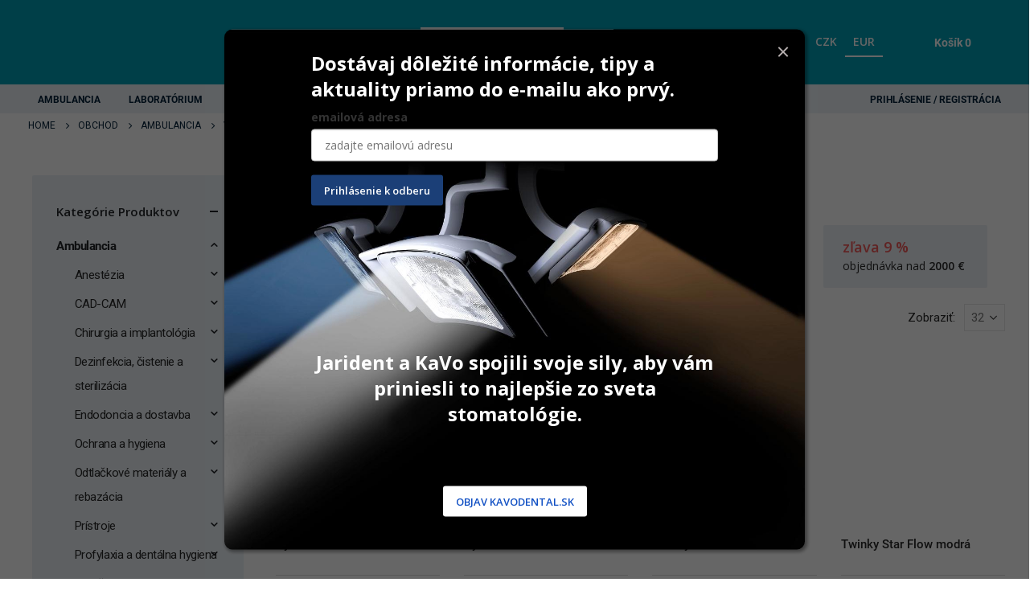

--- FILE ---
content_type: text/html; charset=UTF-8
request_url: https://www.jarident.sk/kategoria-produktu/ambulancia/vyplnove-materialy-a-prislusenstvo-imw/kompomery/
body_size: 37328
content:
	<!DOCTYPE html>
	<html  lang="sk-SK">
	<head>
		<meta http-equiv="X-UA-Compatible" content="IE=edge" />
		<meta http-equiv="Content-Type" content="text/html; charset=UTF-8" />
		<meta name="viewport" content="width=device-width, initial-scale=1, minimum-scale=1" />

		<link rel="profile" href="https://gmpg.org/xfn/11" />
		<link rel="pingback" href="https://www.jarident.sk/xmlrpc.php" />
						<script>document.documentElement.className = document.documentElement.className + ' yes-js js_active js'</script>
				<meta name='robots' content='index, follow, max-image-preview:large, max-snippet:-1, max-video-preview:-1' />

<!-- Google Tag Manager for WordPress by gtm4wp.com -->
<script data-cfasync="false" data-pagespeed-no-defer>
	var gtm4wp_datalayer_name = "dataLayer";
	var dataLayer = dataLayer || [];
	const gtm4wp_use_sku_instead = 1;
	const gtm4wp_currency = 'EUR';
	const gtm4wp_product_per_impression = 32;
	const gtm4wp_clear_ecommerce = false;

	const gtm4wp_scrollerscript_debugmode         = false;
	const gtm4wp_scrollerscript_callbacktime      = 100;
	const gtm4wp_scrollerscript_readerlocation    = 150;
	const gtm4wp_scrollerscript_contentelementid  = "main";
	const gtm4wp_scrollerscript_scannertime       = 60;
</script>
<!-- End Google Tag Manager for WordPress by gtm4wp.com -->
	<!-- This site is optimized with the Yoast SEO plugin v23.2 - https://yoast.com/wordpress/plugins/seo/ -->
	<title>Kompoméry | Jarident</title>
	<link rel="canonical" href="https://www.jarident.sk/kategoria-produktu/ambulancia/vyplnove-materialy-a-prislusenstvo-imw/kompomery/" />
	<meta property="og:locale" content="sk_SK" />
	<meta property="og:type" content="article" />
	<meta property="og:title" content="Kompoméry | Jarident" />
	<meta property="og:url" content="https://www.jarident.sk/kategoria-produktu/ambulancia/vyplnove-materialy-a-prislusenstvo-imw/kompomery/" />
	<meta property="og:site_name" content="Jarident" />
	<meta property="og:image" content="https://www.jarident.sk/wp-content/uploads/2019/06/fb-jarident.jpg" />
	<meta property="og:image:width" content="1200" />
	<meta property="og:image:height" content="627" />
	<meta property="og:image:type" content="image/jpeg" />
	<meta name="twitter:card" content="summary_large_image" />
	<script type="application/ld+json" class="yoast-schema-graph">{"@context":"https://schema.org","@graph":[{"@type":"CollectionPage","@id":"https://www.jarident.sk/kategoria-produktu/ambulancia/vyplnove-materialy-a-prislusenstvo-imw/kompomery/","url":"https://www.jarident.sk/kategoria-produktu/ambulancia/vyplnove-materialy-a-prislusenstvo-imw/kompomery/","name":"Kompoméry | Jarident","isPartOf":{"@id":"https://www.jarident.sk/#website"},"primaryImageOfPage":{"@id":"https://www.jarident.sk/kategoria-produktu/ambulancia/vyplnove-materialy-a-prislusenstvo-imw/kompomery/#primaryimage"},"image":{"@id":"https://www.jarident.sk/kategoria-produktu/ambulancia/vyplnove-materialy-a-prislusenstvo-imw/kompomery/#primaryimage"},"thumbnailUrl":"https://www.jarident.sk/wp-content/uploads/2021/05/97837_7155-17773d32fe-jpg_1.jpg","breadcrumb":{"@id":"https://www.jarident.sk/kategoria-produktu/ambulancia/vyplnove-materialy-a-prislusenstvo-imw/kompomery/#breadcrumb"},"inLanguage":"sk-SK"},{"@type":"ImageObject","inLanguage":"sk-SK","@id":"https://www.jarident.sk/kategoria-produktu/ambulancia/vyplnove-materialy-a-prislusenstvo-imw/kompomery/#primaryimage","url":"https://www.jarident.sk/wp-content/uploads/2021/05/97837_7155-17773d32fe-jpg_1.jpg","contentUrl":"https://www.jarident.sk/wp-content/uploads/2021/05/97837_7155-17773d32fe-jpg_1.jpg","width":1024,"height":768,"caption":"Dyract XP &#8211; A3, 60604276"},{"@type":"BreadcrumbList","@id":"https://www.jarident.sk/kategoria-produktu/ambulancia/vyplnove-materialy-a-prislusenstvo-imw/kompomery/#breadcrumb","itemListElement":[{"@type":"ListItem","position":1,"name":"Domov","item":"https://www.jarident.sk/"},{"@type":"ListItem","position":2,"name":"Obchod","item":"https://www.jarident.sk/obchod/"},{"@type":"ListItem","position":3,"name":"Ambulancia","item":"https://www.jarident.sk/kategoria-produktu/ambulancia/"},{"@type":"ListItem","position":4,"name":"Výplňové materiály a príslušenstvo","item":"https://www.jarident.sk/kategoria-produktu/ambulancia/vyplnove-materialy-a-prislusenstvo-imw/"},{"@type":"ListItem","position":5,"name":"Kompoméry"}]},{"@type":"WebSite","@id":"https://www.jarident.sk/#website","url":"https://www.jarident.sk/","name":"Jarident","description":"","potentialAction":[{"@type":"SearchAction","target":{"@type":"EntryPoint","urlTemplate":"https://www.jarident.sk/?s={search_term_string}"},"query-input":"required name=search_term_string"}],"inLanguage":"sk-SK"}]}</script>
	<!-- / Yoast SEO plugin. -->


<link rel='dns-prefetch' href='//use.fontawesome.com' />

<link rel="alternate" type="application/rss+xml" title="RSS kanál: Jarident &raquo;" href="https://www.jarident.sk/feed/" />
<link rel="alternate" type="application/rss+xml" title="RSS kanál komentárov webu Jarident &raquo;" href="https://www.jarident.sk/comments/feed/" />
<link rel="alternate" type="application/rss+xml" title="Feed Jarident &raquo; Kompoméry Kategória" href="https://www.jarident.sk/kategoria-produktu/ambulancia/vyplnove-materialy-a-prislusenstvo-imw/kompomery/feed/" />
		<link rel="shortcut icon" href="//www.jarident.sk/wp-content/uploads/2026/01/favicon-1.png" type="image/x-icon" />
				<link rel="apple-touch-icon" href="//www.jarident.sk/wp-content/uploads/2026/01/favicon-1.png" />
				<link rel="apple-touch-icon" sizes="120x120" href="//www.jarident.sk/wp-content/uploads/2026/01/favicon-1.png" />
				<link rel="apple-touch-icon" sizes="76x76" href="//www.jarident.sk/wp-content/uploads/2026/01/favicon-1.png" />
				<link rel="apple-touch-icon" sizes="152x152" href="//www.jarident.sk/wp-content/uploads/2026/01/favicon-1.png" />
		<link rel='stylesheet' id='porto-sp-attr-table-css' href='https://www.jarident.sk/wp-content/plugins/porto-functionality/shortcodes//assets/cp-attribute-table/attribute-table.css?ver=3.1.13' media='all' />
<style id='wp-emoji-styles-inline-css'>

	img.wp-smiley, img.emoji {
		display: inline !important;
		border: none !important;
		box-shadow: none !important;
		height: 1em !important;
		width: 1em !important;
		margin: 0 0.07em !important;
		vertical-align: -0.1em !important;
		background: none !important;
		padding: 0 !important;
	}
</style>
<link rel='stylesheet' id='wp-block-library-css' href='https://www.jarident.sk/wp-includes/css/dist/block-library/style.min.css?ver=9e37e316793f0973c173c8fa068fa565' media='all' />
<style id='wp-block-library-theme-inline-css'>
.wp-block-audio :where(figcaption){color:#555;font-size:13px;text-align:center}.is-dark-theme .wp-block-audio :where(figcaption){color:#ffffffa6}.wp-block-audio{margin:0 0 1em}.wp-block-code{border:1px solid #ccc;border-radius:4px;font-family:Menlo,Consolas,monaco,monospace;padding:.8em 1em}.wp-block-embed :where(figcaption){color:#555;font-size:13px;text-align:center}.is-dark-theme .wp-block-embed :where(figcaption){color:#ffffffa6}.wp-block-embed{margin:0 0 1em}.blocks-gallery-caption{color:#555;font-size:13px;text-align:center}.is-dark-theme .blocks-gallery-caption{color:#ffffffa6}:root :where(.wp-block-image figcaption){color:#555;font-size:13px;text-align:center}.is-dark-theme :root :where(.wp-block-image figcaption){color:#ffffffa6}.wp-block-image{margin:0 0 1em}.wp-block-pullquote{border-bottom:4px solid;border-top:4px solid;color:currentColor;margin-bottom:1.75em}.wp-block-pullquote cite,.wp-block-pullquote footer,.wp-block-pullquote__citation{color:currentColor;font-size:.8125em;font-style:normal;text-transform:uppercase}.wp-block-quote{border-left:.25em solid;margin:0 0 1.75em;padding-left:1em}.wp-block-quote cite,.wp-block-quote footer{color:currentColor;font-size:.8125em;font-style:normal;position:relative}.wp-block-quote.has-text-align-right{border-left:none;border-right:.25em solid;padding-left:0;padding-right:1em}.wp-block-quote.has-text-align-center{border:none;padding-left:0}.wp-block-quote.is-large,.wp-block-quote.is-style-large,.wp-block-quote.is-style-plain{border:none}.wp-block-search .wp-block-search__label{font-weight:700}.wp-block-search__button{border:1px solid #ccc;padding:.375em .625em}:where(.wp-block-group.has-background){padding:1.25em 2.375em}.wp-block-separator.has-css-opacity{opacity:.4}.wp-block-separator{border:none;border-bottom:2px solid;margin-left:auto;margin-right:auto}.wp-block-separator.has-alpha-channel-opacity{opacity:1}.wp-block-separator:not(.is-style-wide):not(.is-style-dots){width:100px}.wp-block-separator.has-background:not(.is-style-dots){border-bottom:none;height:1px}.wp-block-separator.has-background:not(.is-style-wide):not(.is-style-dots){height:2px}.wp-block-table{margin:0 0 1em}.wp-block-table td,.wp-block-table th{word-break:normal}.wp-block-table :where(figcaption){color:#555;font-size:13px;text-align:center}.is-dark-theme .wp-block-table :where(figcaption){color:#ffffffa6}.wp-block-video :where(figcaption){color:#555;font-size:13px;text-align:center}.is-dark-theme .wp-block-video :where(figcaption){color:#ffffffa6}.wp-block-video{margin:0 0 1em}:root :where(.wp-block-template-part.has-background){margin-bottom:0;margin-top:0;padding:1.25em 2.375em}
</style>
<style id='safe-svg-svg-icon-style-inline-css'>
.safe-svg-cover{text-align:center}.safe-svg-cover .safe-svg-inside{display:inline-block;max-width:100%}.safe-svg-cover svg{height:100%;max-height:100%;max-width:100%;width:100%}

</style>
<link rel='stylesheet' id='yith-wcan-shortcodes-css' href='https://www.jarident.sk/wp-content/plugins/yith-woocommerce-ajax-navigation/assets/css/shortcodes.css?ver=5.4.0' media='all' />
<style id='yith-wcan-shortcodes-inline-css'>
:root{
	--yith-wcan-filters_colors_titles: #434343;
	--yith-wcan-filters_colors_background: #FFFFFF;
	--yith-wcan-filters_colors_accent: #A7144C;
	--yith-wcan-filters_colors_accent_r: 167;
	--yith-wcan-filters_colors_accent_g: 20;
	--yith-wcan-filters_colors_accent_b: 76;
	--yith-wcan-color_swatches_border_radius: 100%;
	--yith-wcan-color_swatches_size: 30px;
	--yith-wcan-labels_style_background: #FFFFFF;
	--yith-wcan-labels_style_background_hover: #A7144C;
	--yith-wcan-labels_style_background_active: #A7144C;
	--yith-wcan-labels_style_text: #434343;
	--yith-wcan-labels_style_text_hover: #FFFFFF;
	--yith-wcan-labels_style_text_active: #FFFFFF;
	--yith-wcan-anchors_style_text: #434343;
	--yith-wcan-anchors_style_text_hover: #A7144C;
	--yith-wcan-anchors_style_text_active: #A7144C;
}
</style>
<link rel='stylesheet' id='jquery-selectBox-css' href='https://www.jarident.sk/wp-content/plugins/yith-woocommerce-wishlist/assets/css/jquery.selectBox.css?ver=1.2.0' media='all' />
<link rel='stylesheet' id='woocommerce_prettyPhoto_css-css' href='//www.jarident.sk/wp-content/plugins/woocommerce/assets/css/prettyPhoto.css?ver=3.1.6' media='all' />
<link rel='stylesheet' id='yith-wcwl-main-css' href='https://www.jarident.sk/wp-content/plugins/yith-woocommerce-wishlist/assets/css/style.css?ver=3.37.0' media='all' />
<style id='yith-wcwl-main-inline-css'>
.yith-wcwl-share .share-links a{color: #FFFFFF;}.yith-wcwl-share .share-links a:hover{color: #FFFFFF;}
</style>
<style id='classic-theme-styles-inline-css'>
/*! This file is auto-generated */
.wp-block-button__link{color:#fff;background-color:#32373c;border-radius:9999px;box-shadow:none;text-decoration:none;padding:calc(.667em + 2px) calc(1.333em + 2px);font-size:1.125em}.wp-block-file__button{background:#32373c;color:#fff;text-decoration:none}
</style>
<style id='global-styles-inline-css'>
:root{--wp--preset--aspect-ratio--square: 1;--wp--preset--aspect-ratio--4-3: 4/3;--wp--preset--aspect-ratio--3-4: 3/4;--wp--preset--aspect-ratio--3-2: 3/2;--wp--preset--aspect-ratio--2-3: 2/3;--wp--preset--aspect-ratio--16-9: 16/9;--wp--preset--aspect-ratio--9-16: 9/16;--wp--preset--color--black: #000000;--wp--preset--color--cyan-bluish-gray: #abb8c3;--wp--preset--color--white: #ffffff;--wp--preset--color--pale-pink: #f78da7;--wp--preset--color--vivid-red: #cf2e2e;--wp--preset--color--luminous-vivid-orange: #ff6900;--wp--preset--color--luminous-vivid-amber: #fcb900;--wp--preset--color--light-green-cyan: #7bdcb5;--wp--preset--color--vivid-green-cyan: #00d084;--wp--preset--color--pale-cyan-blue: #8ed1fc;--wp--preset--color--vivid-cyan-blue: #0693e3;--wp--preset--color--vivid-purple: #9b51e0;--wp--preset--color--primary: var(--porto-primary-color);--wp--preset--color--secondary: var(--porto-secondary-color);--wp--preset--color--tertiary: var(--porto-tertiary-color);--wp--preset--color--quaternary: var(--porto-quaternary-color);--wp--preset--color--dark: var(--porto-dark-color);--wp--preset--color--light: var(--porto-light-color);--wp--preset--color--primary-hover: var(--porto-primary-light-5);--wp--preset--gradient--vivid-cyan-blue-to-vivid-purple: linear-gradient(135deg,rgba(6,147,227,1) 0%,rgb(155,81,224) 100%);--wp--preset--gradient--light-green-cyan-to-vivid-green-cyan: linear-gradient(135deg,rgb(122,220,180) 0%,rgb(0,208,130) 100%);--wp--preset--gradient--luminous-vivid-amber-to-luminous-vivid-orange: linear-gradient(135deg,rgba(252,185,0,1) 0%,rgba(255,105,0,1) 100%);--wp--preset--gradient--luminous-vivid-orange-to-vivid-red: linear-gradient(135deg,rgba(255,105,0,1) 0%,rgb(207,46,46) 100%);--wp--preset--gradient--very-light-gray-to-cyan-bluish-gray: linear-gradient(135deg,rgb(238,238,238) 0%,rgb(169,184,195) 100%);--wp--preset--gradient--cool-to-warm-spectrum: linear-gradient(135deg,rgb(74,234,220) 0%,rgb(151,120,209) 20%,rgb(207,42,186) 40%,rgb(238,44,130) 60%,rgb(251,105,98) 80%,rgb(254,248,76) 100%);--wp--preset--gradient--blush-light-purple: linear-gradient(135deg,rgb(255,206,236) 0%,rgb(152,150,240) 100%);--wp--preset--gradient--blush-bordeaux: linear-gradient(135deg,rgb(254,205,165) 0%,rgb(254,45,45) 50%,rgb(107,0,62) 100%);--wp--preset--gradient--luminous-dusk: linear-gradient(135deg,rgb(255,203,112) 0%,rgb(199,81,192) 50%,rgb(65,88,208) 100%);--wp--preset--gradient--pale-ocean: linear-gradient(135deg,rgb(255,245,203) 0%,rgb(182,227,212) 50%,rgb(51,167,181) 100%);--wp--preset--gradient--electric-grass: linear-gradient(135deg,rgb(202,248,128) 0%,rgb(113,206,126) 100%);--wp--preset--gradient--midnight: linear-gradient(135deg,rgb(2,3,129) 0%,rgb(40,116,252) 100%);--wp--preset--font-size--small: 13px;--wp--preset--font-size--medium: 20px;--wp--preset--font-size--large: 36px;--wp--preset--font-size--x-large: 42px;--wp--preset--spacing--20: 0.44rem;--wp--preset--spacing--30: 0.67rem;--wp--preset--spacing--40: 1rem;--wp--preset--spacing--50: 1.5rem;--wp--preset--spacing--60: 2.25rem;--wp--preset--spacing--70: 3.38rem;--wp--preset--spacing--80: 5.06rem;--wp--preset--shadow--natural: 6px 6px 9px rgba(0, 0, 0, 0.2);--wp--preset--shadow--deep: 12px 12px 50px rgba(0, 0, 0, 0.4);--wp--preset--shadow--sharp: 6px 6px 0px rgba(0, 0, 0, 0.2);--wp--preset--shadow--outlined: 6px 6px 0px -3px rgba(255, 255, 255, 1), 6px 6px rgba(0, 0, 0, 1);--wp--preset--shadow--crisp: 6px 6px 0px rgba(0, 0, 0, 1);}:where(.is-layout-flex){gap: 0.5em;}:where(.is-layout-grid){gap: 0.5em;}body .is-layout-flex{display: flex;}.is-layout-flex{flex-wrap: wrap;align-items: center;}.is-layout-flex > :is(*, div){margin: 0;}body .is-layout-grid{display: grid;}.is-layout-grid > :is(*, div){margin: 0;}:where(.wp-block-columns.is-layout-flex){gap: 2em;}:where(.wp-block-columns.is-layout-grid){gap: 2em;}:where(.wp-block-post-template.is-layout-flex){gap: 1.25em;}:where(.wp-block-post-template.is-layout-grid){gap: 1.25em;}.has-black-color{color: var(--wp--preset--color--black) !important;}.has-cyan-bluish-gray-color{color: var(--wp--preset--color--cyan-bluish-gray) !important;}.has-white-color{color: var(--wp--preset--color--white) !important;}.has-pale-pink-color{color: var(--wp--preset--color--pale-pink) !important;}.has-vivid-red-color{color: var(--wp--preset--color--vivid-red) !important;}.has-luminous-vivid-orange-color{color: var(--wp--preset--color--luminous-vivid-orange) !important;}.has-luminous-vivid-amber-color{color: var(--wp--preset--color--luminous-vivid-amber) !important;}.has-light-green-cyan-color{color: var(--wp--preset--color--light-green-cyan) !important;}.has-vivid-green-cyan-color{color: var(--wp--preset--color--vivid-green-cyan) !important;}.has-pale-cyan-blue-color{color: var(--wp--preset--color--pale-cyan-blue) !important;}.has-vivid-cyan-blue-color{color: var(--wp--preset--color--vivid-cyan-blue) !important;}.has-vivid-purple-color{color: var(--wp--preset--color--vivid-purple) !important;}.has-black-background-color{background-color: var(--wp--preset--color--black) !important;}.has-cyan-bluish-gray-background-color{background-color: var(--wp--preset--color--cyan-bluish-gray) !important;}.has-white-background-color{background-color: var(--wp--preset--color--white) !important;}.has-pale-pink-background-color{background-color: var(--wp--preset--color--pale-pink) !important;}.has-vivid-red-background-color{background-color: var(--wp--preset--color--vivid-red) !important;}.has-luminous-vivid-orange-background-color{background-color: var(--wp--preset--color--luminous-vivid-orange) !important;}.has-luminous-vivid-amber-background-color{background-color: var(--wp--preset--color--luminous-vivid-amber) !important;}.has-light-green-cyan-background-color{background-color: var(--wp--preset--color--light-green-cyan) !important;}.has-vivid-green-cyan-background-color{background-color: var(--wp--preset--color--vivid-green-cyan) !important;}.has-pale-cyan-blue-background-color{background-color: var(--wp--preset--color--pale-cyan-blue) !important;}.has-vivid-cyan-blue-background-color{background-color: var(--wp--preset--color--vivid-cyan-blue) !important;}.has-vivid-purple-background-color{background-color: var(--wp--preset--color--vivid-purple) !important;}.has-black-border-color{border-color: var(--wp--preset--color--black) !important;}.has-cyan-bluish-gray-border-color{border-color: var(--wp--preset--color--cyan-bluish-gray) !important;}.has-white-border-color{border-color: var(--wp--preset--color--white) !important;}.has-pale-pink-border-color{border-color: var(--wp--preset--color--pale-pink) !important;}.has-vivid-red-border-color{border-color: var(--wp--preset--color--vivid-red) !important;}.has-luminous-vivid-orange-border-color{border-color: var(--wp--preset--color--luminous-vivid-orange) !important;}.has-luminous-vivid-amber-border-color{border-color: var(--wp--preset--color--luminous-vivid-amber) !important;}.has-light-green-cyan-border-color{border-color: var(--wp--preset--color--light-green-cyan) !important;}.has-vivid-green-cyan-border-color{border-color: var(--wp--preset--color--vivid-green-cyan) !important;}.has-pale-cyan-blue-border-color{border-color: var(--wp--preset--color--pale-cyan-blue) !important;}.has-vivid-cyan-blue-border-color{border-color: var(--wp--preset--color--vivid-cyan-blue) !important;}.has-vivid-purple-border-color{border-color: var(--wp--preset--color--vivid-purple) !important;}.has-vivid-cyan-blue-to-vivid-purple-gradient-background{background: var(--wp--preset--gradient--vivid-cyan-blue-to-vivid-purple) !important;}.has-light-green-cyan-to-vivid-green-cyan-gradient-background{background: var(--wp--preset--gradient--light-green-cyan-to-vivid-green-cyan) !important;}.has-luminous-vivid-amber-to-luminous-vivid-orange-gradient-background{background: var(--wp--preset--gradient--luminous-vivid-amber-to-luminous-vivid-orange) !important;}.has-luminous-vivid-orange-to-vivid-red-gradient-background{background: var(--wp--preset--gradient--luminous-vivid-orange-to-vivid-red) !important;}.has-very-light-gray-to-cyan-bluish-gray-gradient-background{background: var(--wp--preset--gradient--very-light-gray-to-cyan-bluish-gray) !important;}.has-cool-to-warm-spectrum-gradient-background{background: var(--wp--preset--gradient--cool-to-warm-spectrum) !important;}.has-blush-light-purple-gradient-background{background: var(--wp--preset--gradient--blush-light-purple) !important;}.has-blush-bordeaux-gradient-background{background: var(--wp--preset--gradient--blush-bordeaux) !important;}.has-luminous-dusk-gradient-background{background: var(--wp--preset--gradient--luminous-dusk) !important;}.has-pale-ocean-gradient-background{background: var(--wp--preset--gradient--pale-ocean) !important;}.has-electric-grass-gradient-background{background: var(--wp--preset--gradient--electric-grass) !important;}.has-midnight-gradient-background{background: var(--wp--preset--gradient--midnight) !important;}.has-small-font-size{font-size: var(--wp--preset--font-size--small) !important;}.has-medium-font-size{font-size: var(--wp--preset--font-size--medium) !important;}.has-large-font-size{font-size: var(--wp--preset--font-size--large) !important;}.has-x-large-font-size{font-size: var(--wp--preset--font-size--x-large) !important;}
:where(.wp-block-post-template.is-layout-flex){gap: 1.25em;}:where(.wp-block-post-template.is-layout-grid){gap: 1.25em;}
:where(.wp-block-columns.is-layout-flex){gap: 2em;}:where(.wp-block-columns.is-layout-grid){gap: 2em;}
:root :where(.wp-block-pullquote){font-size: 1.5em;line-height: 1.6;}
</style>
<link rel='stylesheet' id='wc-aelia-cs-frontend-css' href='https://www.jarident.sk/wp-content/plugins/woocommerce-aelia-currencyswitcher/src/design/css/frontend.css?ver=5.1.9.240709' media='all' />
<style id='woocommerce-inline-inline-css'>
.woocommerce form .form-row .required { visibility: visible; }
</style>
<link rel='stylesheet' id='cmplz-general-css' href='https://www.jarident.sk/wp-content/plugins/complianz-gdpr/assets/css/cookieblocker.min.css?ver=1723623539' media='all' />
<link rel='stylesheet' id='dgwt-wcas-style-css' href='https://www.jarident.sk/wp-content/plugins/ajax-search-for-woocommerce-premium/assets/css/style.min.css?ver=1.30.1' media='all' />
<link rel='stylesheet' id='simple-social-icons-font-css' href='https://www.jarident.sk/wp-content/plugins/simple-social-icons/css/style.css?ver=3.0.2' media='all' />
<link rel='stylesheet' id='font-awesome-official-css' href='https://use.fontawesome.com/releases/v6.6.0/css/all.css' media='all' integrity="sha384-h/hnnw1Bi4nbpD6kE7nYfCXzovi622sY5WBxww8ARKwpdLj5kUWjRuyiXaD1U2JT" crossorigin="anonymous" />
<style id='kadence-blocks-global-variables-inline-css'>
:root {--global-kb-font-size-sm:clamp(0.8rem, 0.73rem + 0.217vw, 0.9rem);--global-kb-font-size-md:clamp(1.1rem, 0.995rem + 0.326vw, 1.25rem);--global-kb-font-size-lg:clamp(1.75rem, 1.576rem + 0.543vw, 2rem);--global-kb-font-size-xl:clamp(2.25rem, 1.728rem + 1.63vw, 3rem);--global-kb-font-size-xxl:clamp(2.5rem, 1.456rem + 3.26vw, 4rem);--global-kb-font-size-xxxl:clamp(2.75rem, 0.489rem + 7.065vw, 6rem);}:root {--global-palette1: #3182CE;--global-palette2: #2B6CB0;--global-palette3: #1A202C;--global-palette4: #2D3748;--global-palette5: #4A5568;--global-palette6: #718096;--global-palette7: #EDF2F7;--global-palette8: #F7FAFC;--global-palette9: #ffffff;}
</style>
<link rel='stylesheet' id='porto-css-vars-css' href='https://www.jarident.sk/wp-content/uploads/porto_styles/theme_css_vars.css?ver=7.1.13' media='all' />
<link rel='stylesheet' id='porto-google-fonts-css' href='//www.jarident.sk/wp-content/uploads/omgf/porto-google-fonts/porto-google-fonts.css?ver=1671549793' media='all' />
<link rel='stylesheet' id='bootstrap-css' href='https://www.jarident.sk/wp-content/uploads/porto_styles/bootstrap.css?ver=7.1.13' media='all' />
<link rel='stylesheet' id='porto-plugins-css' href='https://www.jarident.sk/wp-content/themes/porto/css/plugins.css?ver=7.1.13' media='all' />
<link rel='stylesheet' id='porto-theme-css' href='https://www.jarident.sk/wp-content/themes/porto/css/theme.css?ver=7.1.13' media='all' />
<link rel='stylesheet' id='porto-shortcodes-css' href='https://www.jarident.sk/wp-content/uploads/porto_styles/shortcodes.css?ver=7.1.13' media='all' />
<link rel='stylesheet' id='porto-theme-shop-css' href='https://www.jarident.sk/wp-content/themes/porto/css/theme_shop.css?ver=7.1.13' media='all' />
<link rel='stylesheet' id='porto-shop-toolbar-css' href='https://www.jarident.sk/wp-content/themes/porto/css/theme/shop/other/toolbar.css?ver=7.1.13' media='all' />
<link rel='stylesheet' id='porto-dynamic-style-css' href='https://www.jarident.sk/wp-content/uploads/porto_styles/dynamic_style.css?ver=7.1.13&#038;cb=1768991834' media='all' />
<link rel='stylesheet' id='porto-type-builder-css' href='https://www.jarident.sk/wp-content/plugins/porto-functionality/builders/assets/type-builder.css?ver=3.1.13' media='all' />
<link rel='stylesheet' id='porto-account-login-style-css' href='https://www.jarident.sk/wp-content/themes/porto/css/theme/shop/login-style/account-login.css?ver=7.1.13' media='all' />
<link rel='stylesheet' id='porto-theme-woopage-css' href='https://www.jarident.sk/wp-content/themes/porto/css/theme/shop/other/woopage.css?ver=7.1.13' media='all' />
<link rel='stylesheet' id='porto-style-css' href='https://www.jarident.sk/wp-content/themes/porto/style.css?ver=7.1.13' media='all' />
<style id='porto-style-inline-css'>
.side-header-narrow-bar-logo{max-width:180px}@media (min-width:992px){}.page-top .page-title-wrap{line-height:0}body.single-product .page-top .breadcrumbs-wrap{padding-right:55px}input#billing_ico.chyba{border:1px solid red}input#billing_ico.ok{border:1px solid green}#header.search-md .searchform{width:400px}.logged-in .prihlasenie-paticka-menu,.logged-in .zabudnute-heslo-paticka-menu{display:none}.moj-ucet-paticka-menu{display:none}#menu-hlavne-menu-1 .moj-ucet-paticka-menu{display:none}.logged-in .moj-ucet-paticka-menu{display:block}.logged-in #menu-hlavne-menu-1 .moj-ucet-paticka-menu{display:block}.logged-in .odhlasit-paticka-menu{display:block}.odhlasit-paticka-menu{display:none}#footer .widget > div > ul li,#footer .widget > ul li,#footer .widget > div > ul,#footer .widget > ul{border-color:transparent}.widget_recent_entries > ul li:before,.widget_recent_comments > ul li:before,.widget_pages > ul li:before,.widget_meta > ul li:before,.widget_nav_menu > div > ul li:before,.widget_archive > ul li:before,.widget_categories > ul li:before,.widget_rss > ul li:before{border-left:4px solid transparent}#footer a:hover{text-decoration:none}
</style>
<link rel='stylesheet' id='styles-child-css' href='https://www.jarident.sk/wp-content/themes/porto-child/style.css?ver=9e37e316793f0973c173c8fa068fa565&#038;cb=1769074444' media='all' />
<link rel='stylesheet' id='font-awesome-official-v4shim-css' href='https://use.fontawesome.com/releases/v6.6.0/css/v4-shims.css' media='all' integrity="sha384-Heamg4F/EELwbmnBJapxaWTkcdX/DCrJpYgSshI5BkI7xghn3RvDcpG+1xUJt/7K" crossorigin="anonymous" />
<script src="https://www.jarident.sk/wp-includes/js/jquery/jquery.min.js?ver=3.7.1" id="jquery-core-js"></script>
<script src="https://www.jarident.sk/wp-includes/js/jquery/jquery-migrate.min.js?ver=3.4.1" id="jquery-migrate-js"></script>
<script src="https://www.jarident.sk/wp-content/plugins/woocommerce/assets/js/jquery-blockui/jquery.blockUI.min.js?ver=2.7.0-wc.8.9.3" id="jquery-blockui-js" defer data-wp-strategy="defer"></script>
<script id="wc-add-to-cart-js-extra">
var wc_add_to_cart_params = {"ajax_url":"\/wp-admin\/admin-ajax.php","wc_ajax_url":"\/?wc-ajax=%%endpoint%%","i18n_view_cart":"Zobrazi\u0165 ko\u0161\u00edk","cart_url":"https:\/\/www.jarident.sk\/kosik\/","is_cart":"","cart_redirect_after_add":"no"};
</script>
<script src="https://www.jarident.sk/wp-content/plugins/woocommerce/assets/js/frontend/add-to-cart.min.js?ver=8.9.3" id="wc-add-to-cart-js" defer data-wp-strategy="defer"></script>
<script src="https://www.jarident.sk/wp-content/plugins/woocommerce/assets/js/js-cookie/js.cookie.min.js?ver=2.1.4-wc.8.9.3" id="js-cookie-js" defer data-wp-strategy="defer"></script>
<script id="woocommerce-js-extra">
var woocommerce_params = {"ajax_url":"\/wp-admin\/admin-ajax.php","wc_ajax_url":"\/?wc-ajax=%%endpoint%%"};
</script>
<script src="https://www.jarident.sk/wp-content/plugins/woocommerce/assets/js/frontend/woocommerce.min.js?ver=8.9.3" id="woocommerce-js" defer data-wp-strategy="defer"></script>
<script src="https://www.jarident.sk/wp-content/plugins/duracelltomi-google-tag-manager/dist/js/analytics-talk-content-tracking.js?ver=1.20.2" id="gtm4wp-scroll-tracking-js"></script>
<script id="wc-cart-fragments-js-extra">
var wc_cart_fragments_params = {"ajax_url":"\/wp-admin\/admin-ajax.php","wc_ajax_url":"\/?wc-ajax=%%endpoint%%","cart_hash_key":"wc_cart_hash_af6ea3c25eb308a33401c43653233bca_EUR","fragment_name":"wc_fragments_af6ea3c25eb308a33401c43653233bca_EUR","request_timeout":"15000"};
</script>
<script src="https://www.jarident.sk/wp-content/plugins/woocommerce/assets/js/frontend/cart-fragments.min.js?ver=8.9.3" id="wc-cart-fragments-js" defer data-wp-strategy="defer"></script>
<link rel="https://api.w.org/" href="https://www.jarident.sk/wp-json/" /><link rel="alternate" title="JSON" type="application/json" href="https://www.jarident.sk/wp-json/wp/v2/product_cat/90" /><link rel="EditURI" type="application/rsd+xml" title="RSD" href="https://www.jarident.sk/xmlrpc.php?rsd" />

<style id="woo-custom-stock-status">.woocommerce div.product .woo-custom-stock-status.in_stock_color { color: #77a464 !important; font-size: inherit }.woo-custom-stock-status.in_stock_color { color: #77a464 !important; font-size: inherit }.wc-block-components-product-badge{display:none!important;}ul .in_stock_color,ul.products .in_stock_color, li.wc-block-grid__product .in_stock_color { color: #77a464 !important; font-size: inherit }.woocommerce-table__product-name .in_stock_color { color: #77a464 !important; font-size: inherit }p.in_stock_color { color: #77a464 !important; font-size: inherit }.woocommerce div.product .woo-custom-stock-status.only_s_left_in_stock_color { color: #77a464 !important; font-size: inherit }.woo-custom-stock-status.only_s_left_in_stock_color { color: #77a464 !important; font-size: inherit }.wc-block-components-product-badge{display:none!important;}ul .only_s_left_in_stock_color,ul.products .only_s_left_in_stock_color, li.wc-block-grid__product .only_s_left_in_stock_color { color: #77a464 !important; font-size: inherit }.woocommerce-table__product-name .only_s_left_in_stock_color { color: #77a464 !important; font-size: inherit }p.only_s_left_in_stock_color { color: #77a464 !important; font-size: inherit }.woocommerce div.product .woo-custom-stock-status.can_be_backordered_color { color: #77a464 !important; font-size: inherit }.woo-custom-stock-status.can_be_backordered_color { color: #77a464 !important; font-size: inherit }.wc-block-components-product-badge{display:none!important;}ul .can_be_backordered_color,ul.products .can_be_backordered_color, li.wc-block-grid__product .can_be_backordered_color { color: #77a464 !important; font-size: inherit }.woocommerce-table__product-name .can_be_backordered_color { color: #77a464 !important; font-size: inherit }p.can_be_backordered_color { color: #77a464 !important; font-size: inherit }.woocommerce div.product .woo-custom-stock-status.s_in_stock_color { color: #77a464 !important; font-size: inherit }.woo-custom-stock-status.s_in_stock_color { color: #77a464 !important; font-size: inherit }.wc-block-components-product-badge{display:none!important;}ul .s_in_stock_color,ul.products .s_in_stock_color, li.wc-block-grid__product .s_in_stock_color { color: #77a464 !important; font-size: inherit }.woocommerce-table__product-name .s_in_stock_color { color: #77a464 !important; font-size: inherit }p.s_in_stock_color { color: #77a464 !important; font-size: inherit }.woocommerce div.product .woo-custom-stock-status.available_on_backorder_color { color: #77a464 !important; font-size: inherit }.woo-custom-stock-status.available_on_backorder_color { color: #77a464 !important; font-size: inherit }.wc-block-components-product-badge{display:none!important;}ul .available_on_backorder_color,ul.products .available_on_backorder_color, li.wc-block-grid__product .available_on_backorder_color { color: #77a464 !important; font-size: inherit }.woocommerce-table__product-name .available_on_backorder_color { color: #77a464 !important; font-size: inherit }p.available_on_backorder_color { color: #77a464 !important; font-size: inherit }.woocommerce div.product .woo-custom-stock-status.out_of_stock_color { color: #ff0000 !important; font-size: inherit }.woo-custom-stock-status.out_of_stock_color { color: #ff0000 !important; font-size: inherit }.wc-block-components-product-badge{display:none!important;}ul .out_of_stock_color,ul.products .out_of_stock_color, li.wc-block-grid__product .out_of_stock_color { color: #ff0000 !important; font-size: inherit }.woocommerce-table__product-name .out_of_stock_color { color: #ff0000 !important; font-size: inherit }p.out_of_stock_color { color: #ff0000 !important; font-size: inherit }.woocommerce div.product .woo-custom-stock-status.grouped_product_stock_status_color { color: #77a464 !important; font-size: inherit }.woo-custom-stock-status.grouped_product_stock_status_color { color: #77a464 !important; font-size: inherit }.wc-block-components-product-badge{display:none!important;}ul .grouped_product_stock_status_color,ul.products .grouped_product_stock_status_color, li.wc-block-grid__product .grouped_product_stock_status_color { color: #77a464 !important; font-size: inherit }.woocommerce-table__product-name .grouped_product_stock_status_color { color: #77a464 !important; font-size: inherit }p.grouped_product_stock_status_color { color: #77a464 !important; font-size: inherit }</style><!-- woo-custom-stock-status-color-css --><script></script><!-- woo-custom-stock-status-js --><script type="text/javascript">
(function(url){
	if(/(?:Chrome\/26\.0\.1410\.63 Safari\/537\.31|WordfenceTestMonBot)/.test(navigator.userAgent)){ return; }
	var addEvent = function(evt, handler) {
		if (window.addEventListener) {
			document.addEventListener(evt, handler, false);
		} else if (window.attachEvent) {
			document.attachEvent('on' + evt, handler);
		}
	};
	var removeEvent = function(evt, handler) {
		if (window.removeEventListener) {
			document.removeEventListener(evt, handler, false);
		} else if (window.detachEvent) {
			document.detachEvent('on' + evt, handler);
		}
	};
	var evts = 'contextmenu dblclick drag dragend dragenter dragleave dragover dragstart drop keydown keypress keyup mousedown mousemove mouseout mouseover mouseup mousewheel scroll'.split(' ');
	var logHuman = function() {
		if (window.wfLogHumanRan) { return; }
		window.wfLogHumanRan = true;
		var wfscr = document.createElement('script');
		wfscr.type = 'text/javascript';
		wfscr.async = true;
		wfscr.src = url + '&r=' + Math.random();
		(document.getElementsByTagName('head')[0]||document.getElementsByTagName('body')[0]).appendChild(wfscr);
		for (var i = 0; i < evts.length; i++) {
			removeEvent(evts[i], logHuman);
		}
	};
	for (var i = 0; i < evts.length; i++) {
		addEvent(evts[i], logHuman);
	}
})('//www.jarident.sk/?wordfence_lh=1&hid=20833BD7CB3CB1B4CE892E99B4603DB5');
</script>			<style>.cmplz-hidden {
					display: none !important;
				}</style>
<!-- Google Tag Manager for WordPress by gtm4wp.com -->
<!-- GTM Container placement set to automatic -->
<script data-cfasync="false" data-pagespeed-no-defer type="text/javascript">
	var dataLayer_content = {"visitorLoginState":"logged-out","pageTitle":"Kompoméry | Jarident","pagePostType":"product","pagePostType2":"tax-product","pageCategory":[],"browserName":"","browserVersion":"","browserEngineName":"","browserEngineVersion":"","osName":"","osVersion":""};
	dataLayer.push( dataLayer_content );
</script>
<script data-cfasync="false">
(function(w,d,s,l,i){w[l]=w[l]||[];w[l].push({'gtm.start':
new Date().getTime(),event:'gtm.js'});var f=d.getElementsByTagName(s)[0],
j=d.createElement(s),dl=l!='dataLayer'?'&l='+l:'';j.async=true;j.src=
'//www.googletagmanager.com/gtm.js?id='+i+dl;f.parentNode.insertBefore(j,f);
})(window,document,'script','dataLayer','GTM-W3WXMH2D');
</script>
<!-- End Google Tag Manager for WordPress by gtm4wp.com -->		<style>
			.dgwt-wcas-ico-magnifier,.dgwt-wcas-ico-magnifier-handler{max-width:20px}.dgwt-wcas-search-wrapp{max-width:600px}.dgwt-wcas-search-wrapp .dgwt-wcas-sf-wrapp input[type=search].dgwt-wcas-search-input,.dgwt-wcas-search-wrapp .dgwt-wcas-sf-wrapp input[type=search].dgwt-wcas-search-input:hover,.dgwt-wcas-search-wrapp .dgwt-wcas-sf-wrapp input[type=search].dgwt-wcas-search-input:focus{border-color:#fff}		</style>
		    <style>
        .header-center .dgwt-wcas-search-wrapp {
            width: 600px;
        }
        #header .searchform-popup .search-toggle {
            display: none !important;
        }
		@media only screen and ( max-width: 1280px) {
			.header-center .dgwt-wcas-search-wrapp {
				width: 560px;
				display: inline-block;
			}
		}
		@media only screen and ( max-width: 1023px) {
			.header-center .dgwt-wcas-search-wrapp {
				width: 400px;
				display: inline-block;
			}
		}
		@media only screen and ( max-width: 767px) {
			.header-center .dgwt-wcas-search-wrapp {
				width: 285px;
			}
		}
    </style>
    	<noscript><style>.woocommerce-product-gallery{ opacity: 1 !important; }</style></noscript>
	
<meta name="facebook-domain-verification" content="r93twru2c67mpvg575r7erj3ljksfk" />
<link rel="icon" href="https://www.jarident.sk/wp-content/uploads/2026/01/cropped-favicon-1-32x32.png" sizes="32x32" />
<link rel="icon" href="https://www.jarident.sk/wp-content/uploads/2026/01/cropped-favicon-1-192x192.png" sizes="192x192" />
<link rel="apple-touch-icon" href="https://www.jarident.sk/wp-content/uploads/2026/01/cropped-favicon-1-180x180.png" />
<meta name="msapplication-TileImage" content="https://www.jarident.sk/wp-content/uploads/2026/01/cropped-favicon-1-270x270.png" />
<noscript><style id="rocket-lazyload-nojs-css">.rll-youtube-player, [data-lazy-src]{display:none !important;}</style></noscript>	</head>
	<body data-cmplz=1 class="archive tax-product_cat term-kompomery term-90 wp-embed-responsive theme-porto woocommerce woocommerce-page woocommerce-no-js yith-wcan-free login-popup full blog-1">
	
<!-- GTM Container placement set to automatic -->
<!-- Google Tag Manager (noscript) -->
				<noscript><iframe src="https://www.googletagmanager.com/ns.html?id=GTM-W3WXMH2D" height="0" width="0" style="display:none;visibility:hidden" aria-hidden="true"></iframe></noscript>
<!-- End Google Tag Manager (noscript) -->
	<div class="page-wrapper"><!-- page wrapper -->
		
											<!-- header wrapper -->
				<div class="header-wrapper">
										<header id="header" class="header-separate header-1 sticky-menu-header">
    
    <div class="header-main">
        <div class="container">
            <div class="header-left">
                
	<div class="logo">
	<a href="https://www.jarident.sk/" title="Jarident - "  rel="home">
		<img class="img-responsive sticky-logo sticky-retina-logo" width="210" height="60" src="data:image/svg+xml,%3Csvg%20xmlns='http://www.w3.org/2000/svg'%20viewBox='0%200%20210%2060'%3E%3C/svg%3E" alt="Jarident" data-lazy-src="//www.jarident.sk/wp-content/uploads/2026/01/Jarident-logo-biela-1.svg" /><noscript><img class="img-responsive sticky-logo sticky-retina-logo" width="210" height="60" src="//www.jarident.sk/wp-content/uploads/2026/01/Jarident-logo-biela-1.svg" alt="Jarident" /></noscript><img class="img-responsive standard-logo retina-logo" width="210" height="60" src="data:image/svg+xml,%3Csvg%20xmlns='http://www.w3.org/2000/svg'%20viewBox='0%200%20210%2060'%3E%3C/svg%3E" alt="Jarident" data-lazy-src="//www.jarident.sk/wp-content/uploads/2026/01/Jarident-logo-biela-1.svg" /><noscript><img class="img-responsive standard-logo retina-logo" width="210" height="60" src="//www.jarident.sk/wp-content/uploads/2026/01/Jarident-logo-biela-1.svg" alt="Jarident" /></noscript>	</a>
	</div>
	            </div>
            <div class="header-center">
                <a class="mobile-toggle"><i class="fa fa-reorder"></i></a>
            <div  class="dgwt-wcas-search-wrapp dgwt-wcas-no-submit woocommerce dgwt-wcas-style-solaris js-dgwt-wcas-layout-classic dgwt-wcas-layout-classic js-dgwt-wcas-mobile-overlay-disabled">
		<form class="dgwt-wcas-search-form" role="search" action="https://www.jarident.sk/" method="get">
		<div class="dgwt-wcas-sf-wrapp">
							<svg class="dgwt-wcas-ico-magnifier" xmlns="http://www.w3.org/2000/svg"
					 xmlns:xlink="http://www.w3.org/1999/xlink" x="0px" y="0px"
					 viewBox="0 0 51.539 51.361" xml:space="preserve">
		             <path 						 d="M51.539,49.356L37.247,35.065c3.273-3.74,5.272-8.623,5.272-13.983c0-11.742-9.518-21.26-21.26-21.26 S0,9.339,0,21.082s9.518,21.26,21.26,21.26c5.361,0,10.244-1.999,13.983-5.272l14.292,14.292L51.539,49.356z M2.835,21.082 c0-10.176,8.249-18.425,18.425-18.425s18.425,8.249,18.425,18.425S31.436,39.507,21.26,39.507S2.835,31.258,2.835,21.082z"/>
				</svg>
							<label class="screen-reader-text"
				   for="dgwt-wcas-search-input-1">Products search</label>

			<input id="dgwt-wcas-search-input-1"
				   type="search"
				   class="dgwt-wcas-search-input"
				   name="s"
				   value=""
				   placeholder="Hľadať produkty ..."
				   autocomplete="off"
							/>
			<div class="dgwt-wcas-preloader"></div>

			<div class="dgwt-wcas-voice-search"></div>

			
			<input type="hidden" name="post_type" value="product"/>
			<input type="hidden" name="dgwt_wcas" value="1"/>

			
					</div>
	</form>
</div>
		</div>
            <div class="header-right">
                                <div class="header-minicart">
                    <div class="header-contact"><div class="widget_wc_aelia_currencyswitcher_widget currency_selector">
		<!-- Currency Switcher v. 5.1.9.240709 - Currency Selector Widget (buttons) -->
	<form method="post" class="currency_switch_form">
		<button type="submit" name="aelia_cs_currency" value="CZK" class="currency_button CZK">CZK</button><button type="submit" name="aelia_cs_currency" value="EUR" class="currency_button EUR active">EUR</button>	</form>
</div>
</div>		<div id="mini-cart" class="mini-cart minicart-inline">
			<div class="cart-head">
			<span class="cart-icon"><i class="minicart-icon porto-icon-shopping-cart"></i><span class="cart-items">0</span></span><span class="cart-subtotal">Košík <span class="cart-price">0</span></span>			</div>
			<div class="cart-popup widget_shopping_cart">
				<div class="widget_shopping_cart_content">
									<div class="cart-loading"></div>
								</div>
			</div>
				</div>
		                </div>

                
            </div>
        </div>
        
<div id="nav-panel">
	<div class="container">
		<div class="mobile-nav-wrap">
		<div class="menu-wrap"><ul id="menu-hlavne-menu" class="mobile-menu accordion-menu"><li id="accordion-menu-item-63129" class="menu-item menu-item-type-custom menu-item-object-custom"><a href="/kategoria-produktu/ambulancia/">Ambulancia</a></li>
<li id="accordion-menu-item-63126" class="menu-item menu-item-type-custom menu-item-object-custom"><a href="/kategoria-produktu/laboratorium/">Laboratórium</a></li>
<li id="accordion-menu-item-92011" class="menu-item menu-item-type-custom menu-item-object-custom"><a href="/tag/vypredaj/">Výpredaj</a></li>
<li id="accordion-menu-item-92009" class="menu-item menu-item-type-custom menu-item-object-custom"><a href="/tag/akcia/">Akcie</a></li>
<li id="accordion-menu-item-92010" class="menu-item menu-item-type-custom menu-item-object-custom"><a href="/tag/novinka/">Novinky</a></li>
<li id="accordion-menu-item-63140" class="skolenia-servis menu-item menu-item-type-post_type menu-item-object-page"><a href="https://www.jarident.sk/skolenia/">Školenia</a></li>
<li id="accordion-menu-item-116018" class="skolenia-servis menu-item menu-item-type-post_type menu-item-object-page"><a href="https://www.jarident.sk/servis/">Servis</a></li>
<li id="accordion-menu-item-118078" class="skolenia-servis menu-item menu-item-type-custom menu-item-object-custom"><a href="/na-stiahnutie/">Na stiahnutie</a></li>
<li id="accordion-menu-item-62832" class="menu-item menu-item-type-post_type menu-item-object-page"><a href="https://www.jarident.sk/kontakt/">Kontakt</a></li>
<li id="accordion-menu-item-176180" class="skryt menu-item menu-item-type-custom menu-item-object-custom"><a href="#">A</a></li>
<li id="accordion-menu-item-116572" class="moj-ucet-paticka-menu menu-item menu-item-type-custom menu-item-object-custom"><a href="/moj-ucet/">Môj účet</a></li>
<li class="menu-item"><a class="porto-link-login" href="https://www.jarident.sk/moj-ucet/">Prihlásenie / Registrácia</a></li></ul></div>		</div>
	</div>
</div>
    </div>

            <div class="main-menu-wrap">
            <div id="main-menu" class="container ">
                                <div class="menu-center">
                    <ul id="menu-hlavne-menu-1" class="main-menu mega-menu show-arrow"><li id="nav-menu-item-63129" class="menu-item menu-item-type-custom menu-item-object-custom narrow"><a href="/kategoria-produktu/ambulancia/">Ambulancia</a></li>
<li id="nav-menu-item-63126" class="menu-item menu-item-type-custom menu-item-object-custom narrow"><a href="/kategoria-produktu/laboratorium/">Laboratórium</a></li>
<li id="nav-menu-item-92011" class="menu-item menu-item-type-custom menu-item-object-custom narrow"><a href="/tag/vypredaj/">Výpredaj</a></li>
<li id="nav-menu-item-92009" class="menu-item menu-item-type-custom menu-item-object-custom narrow"><a href="/tag/akcia/">Akcie</a></li>
<li id="nav-menu-item-92010" class="menu-item menu-item-type-custom menu-item-object-custom narrow"><a href="/tag/novinka/">Novinky</a></li>
<li id="nav-menu-item-63140" class="skolenia-servis menu-item menu-item-type-post_type menu-item-object-page narrow"><a href="https://www.jarident.sk/skolenia/">Školenia</a></li>
<li id="nav-menu-item-116018" class="skolenia-servis menu-item menu-item-type-post_type menu-item-object-page narrow"><a href="https://www.jarident.sk/servis/">Servis</a></li>
<li id="nav-menu-item-118078" class="skolenia-servis menu-item menu-item-type-custom menu-item-object-custom narrow"><a href="/na-stiahnutie/">Na stiahnutie</a></li>
<li id="nav-menu-item-62832" class="menu-item menu-item-type-post_type menu-item-object-page narrow"><a href="https://www.jarident.sk/kontakt/">Kontakt</a></li>
<li id="nav-menu-item-176180" class="skryt menu-item menu-item-type-custom menu-item-object-custom narrow"><a href="#">A</a></li>
<li id="nav-menu-item-116572" class="moj-ucet-paticka-menu menu-item menu-item-type-custom menu-item-object-custom narrow"><a href="/moj-ucet/">Môj účet</a></li>
<li class="pull-right"><div class="menu-custom-block"><a class="porto-link-login" href="https://www.jarident.sk/moj-ucet/">Prihlásenie / Registrácia</a></div></li></ul>                </div>
                                    <div class="menu-right">
                        <div class="searchform-popup"><a  class="search-toggle" aria-label="Search Toggle" href="#"><i class="porto-icon-magnifier"></i><span class="search-text">Hľadať</span></a><div  class="dgwt-wcas-search-wrapp dgwt-wcas-no-submit woocommerce dgwt-wcas-style-solaris js-dgwt-wcas-layout-classic dgwt-wcas-layout-classic js-dgwt-wcas-mobile-overlay-disabled">
		<form class="dgwt-wcas-search-form" role="search" action="https://www.jarident.sk/" method="get">
		<div class="dgwt-wcas-sf-wrapp">
							<svg class="dgwt-wcas-ico-magnifier" xmlns="http://www.w3.org/2000/svg"
					 xmlns:xlink="http://www.w3.org/1999/xlink" x="0px" y="0px"
					 viewBox="0 0 51.539 51.361" xml:space="preserve">
		             <path 						 d="M51.539,49.356L37.247,35.065c3.273-3.74,5.272-8.623,5.272-13.983c0-11.742-9.518-21.26-21.26-21.26 S0,9.339,0,21.082s9.518,21.26,21.26,21.26c5.361,0,10.244-1.999,13.983-5.272l14.292,14.292L51.539,49.356z M2.835,21.082 c0-10.176,8.249-18.425,18.425-18.425s18.425,8.249,18.425,18.425S31.436,39.507,21.26,39.507S2.835,31.258,2.835,21.082z"/>
				</svg>
							<label class="screen-reader-text"
				   for="dgwt-wcas-search-input-2">Products search</label>

			<input id="dgwt-wcas-search-input-2"
				   type="search"
				   class="dgwt-wcas-search-input"
				   name="s"
				   value=""
				   placeholder="Hľadať produkty ..."
				   autocomplete="off"
							/>
			<div class="dgwt-wcas-preloader"></div>

			<div class="dgwt-wcas-voice-search"></div>

			
			<input type="hidden" name="post_type" value="product"/>
			<input type="hidden" name="dgwt_wcas" value="1"/>

			
					</div>
	</form>
</div>
</div>		<div id="mini-cart" class="mini-cart minicart-inline">
			<div class="cart-head">
			<span class="cart-icon"><i class="minicart-icon porto-icon-shopping-cart"></i><span class="cart-items">0</span></span><span class="cart-subtotal">Košík <span class="cart-price">0</span></span>			</div>
			<div class="cart-popup widget_shopping_cart">
				<div class="widget_shopping_cart_content">
									<div class="cart-loading"></div>
								</div>
			</div>
				</div>
		                    </div>
                            </div>
        </div>
    </header>

									</div>
				<!-- end header wrapper -->
			
			
					<section class="page-top page-header-1">
	<div class="container hide-title">
	<div class="row">
		<div class="col-lg-12">
							<div class="breadcrumbs-wrap">
					<ul class="breadcrumb" itemscope itemtype="https://schema.org/BreadcrumbList"><li class="home" itemprop="itemListElement" itemscope itemtype="https://schema.org/ListItem"><a itemprop="item" href="https://www.jarident.sk" title="Go to Home Page"><span itemprop="name">Home</span></a><meta itemprop="position" content="1" /><i class="delimiter delimiter-2"></i></li><li itemprop="itemListElement" itemscope itemtype="https://schema.org/ListItem"><a itemprop="item" href="https://www.jarident.sk/obchod/"><span itemprop="name">Obchod</span></a><meta itemprop="position" content="2" /><i class="delimiter delimiter-2"></i></li><li itemprop="itemListElement" itemscope itemtype="https://schema.org/ListItem"><a itemprop="item" href="https://www.jarident.sk/kategoria-produktu/ambulancia/"><span itemprop="name">Ambulancia</span></a><meta itemprop="position" content="3" /><i class="delimiter delimiter-2"></i></li><li itemprop="itemListElement" itemscope itemtype="https://schema.org/ListItem"><a itemprop="item" href="https://www.jarident.sk/kategoria-produktu/ambulancia/vyplnove-materialy-a-prislusenstvo-imw/"><span itemprop="name">Výplňové materiály a príslušenstvo</span></a><meta itemprop="position" content="4" /><i class="delimiter delimiter-2"></i></li><li>Kompoméry</li></ul>				</div>
						<div class="page-title-wrap d-none">
								<h1 class="page-title">Kompoméry</h1>
							</div>
					</div>
	</div>
</div>
	</section>
	
		<div id="main" class="column2 column2-left-sidebar boxed"><!-- main -->

			<div class="container">
			<div class="row main-content-wrap">

			<!-- main content -->
			<div class="main-content col-lg-9">

			

<div id="primary" class="content-area"><main id="content" class="site-main">


<h2 class="napdis">Kompoméry</h2><div class="banner-wrapper">
        <div class="bannerarchive"><span class="zlava">zľava 3 %</span><span class="objednavka">objednávka nad </span><span class="bannercena">300 €</span></div>
        <div class="bannerarchive"><span class="zlava">zľava 5 %</span><span class="objednavka">objednávka nad </span><span class="bannercena">500 €</span></div>
        <div class="bannerarchive"><span class="zlava">zľava 7 %</span><span class="objednavka">objednávka nad </span><span class="bannercena">1000 €</span></div>
        <div class="bannerarchive"><span class="zlava">zľava 9 %</span><span class="objednavka">objednávka nad </span><span class="bannercena">2000 €</span></div>
    </div><div class="clearboth"></div><div class="woocommerce-notices-wrapper"></div><div class="shop-loop-before"><a href="#" class="porto-product-filters-toggle sidebar-toggle d-inline-flex d-lg-none"><svg data-name="Layer 3" id="Layer_3" viewBox="0 0 32 32" xmlns="http://www.w3.org/2000/svg"><line class="cls-1" x1="15" x2="26" y1="9" y2="9"/><line class="cls-1" x1="6" x2="9" y1="9" y2="9"/><line class="cls-1" x1="23" x2="26" y1="16" y2="16"/><line class="cls-1" x1="6" x2="17" y1="16" y2="16"/><line class="cls-1" x1="17" x2="26" y1="23" y2="23"/><line class="cls-1" x1="6" x2="11" y1="23" y2="23"/><path class="cls-2" d="M14.5,8.92A2.6,2.6,0,0,1,12,11.5,2.6,2.6,0,0,1,9.5,8.92a2.5,2.5,0,0,1,5,0Z"/><path class="cls-2" d="M22.5,15.92a2.5,2.5,0,1,1-5,0,2.5,2.5,0,0,1,5,0Z"/><path class="cls-3" d="M21,16a1,1,0,1,1-2,0,1,1,0,0,1,2,0Z"/><path class="cls-2" d="M16.5,22.92A2.6,2.6,0,0,1,14,25.5a2.6,2.6,0,0,1-2.5-2.58,2.5,2.5,0,0,1,5,0Z"/></svg> <span>Filter</span></a><form class="woocommerce-ordering" method="get">
	<label>Zoradiť podľa: </label>
	<select name="orderby" class="orderby" aria-label="Zoradenie obchodu">
					<option value="popularity"  selected='selected'>Zoradiť podľa populárnosti</option>
					<option value="date" >Zoradiť od najnovších</option>
					<option value="price" >Zoradiť od najlacnejších</option>
					<option value="price-desc" >Zoradiť od najdrahších</option>
			</select>
	<input type="hidden" name="paged" value="1" />

	</form>
<nav class="woocommerce-pagination">	<form class="woocommerce-viewing" method="get">

		<label>Zobraziť: </label>

		<select name="count" class="count">
							<option value="32"  selected='selected'>32</option>
							<option value="64" >64</option>
							<option value="96" >96</option>
					</select>

		<input type="hidden" name="paged" value=""/>

			</form>
</nav>	<div class="gridlist-toggle">
		<a href="#" id="grid" class="porto-icon-mode-grid active" title="Grid View"></a><a href="#" id="list" class="porto-icon-mode-list" title="List View"></a>
	</div>
	</div><div class="archive-products"><ul class="products products-container grid pcols-lg-4 pcols-md-3 pcols-xs-3 pcols-ls-2 pwidth-lg-4 pwidth-md-3 pwidth-xs-2 pwidth-ls-1"
	 data-product_layout="product-outimage">
		
<li class="product-col product-outimage product type-product post-70127 status-publish first instock product_cat-ambulancia product_cat-kompomery product_cat-vyplnove-materialy-a-prislusenstvo-imw has-post-thumbnail sale taxable shipping-taxable purchasable product-type-variable">
<div class="product-inner">
	
	<div class="product-image">

		<a  href="https://www.jarident.sk/produkt/dyract-xp/" aria-label="product">
			<div class="labels"><div class="onsale">-8%</div></div><div class="inner img-effect"><img width="200" height="150" src="data:image/svg+xml,%3Csvg%20xmlns='http://www.w3.org/2000/svg'%20viewBox='0%200%20200%20150'%3E%3C/svg%3E" class=" wp-post-image" alt="Dyract XP &#8211; A3, 60604276" decoding="async" data-lazy-src="https://www.jarident.sk/wp-content/uploads/2021/05/97837_7155-17773d32fe-jpg_1.jpg" /><noscript><img width="200" height="150" src="https://www.jarident.sk/wp-content/uploads/2021/05/97837_7155-17773d32fe-jpg_1.jpg" class=" wp-post-image" alt="Dyract XP &#8211; A3, 60604276" decoding="async" /></noscript><img width="200" height="125" src="data:image/svg+xml,%3Csvg%20xmlns='http://www.w3.org/2000/svg'%20viewBox='0%200%20200%20125'%3E%3C/svg%3E" class="hover-image" alt="Dyract XP &#8211; A3, 60604276" decoding="async" data-lazy-src="https://www.jarident.sk/wp-content/uploads/2019/09/97837_26658-17773d32fe-jpg_1-200x125.jpg" /><noscript><img width="200" height="125" src="https://www.jarident.sk/wp-content/uploads/2019/09/97837_26658-17773d32fe-jpg_1-200x125.jpg" class="hover-image" alt="Dyract XP &#8211; A3, 60604276" decoding="async" /></noscript></div>		</a>
			</div>

	<div class="product-content">
		
			<a class="product-loop-title"  href="https://www.jarident.sk/produkt/dyract-xp/">
	<h3 class="woocommerce-loop-product__title">Dyract XP</h3>	</a>
	
			<div class="description">
				<p class="post-excerpt">20 x 0,25 g</p>
	</div>
	
	<span class="price"><del aria-hidden="true"><span class="woocommerce-Price-amount amount"><bdi>107,10&nbsp;<span class="woocommerce-Price-currencySymbol">€</span></bdi></span></del> <span class="screen-reader-text">Original price was: 107,10&nbsp;€.</span><ins aria-hidden="true"><span class="woocommerce-Price-amount amount"><bdi>98,50&nbsp;<span class="woocommerce-Price-currencySymbol">€</span></bdi></span></ins><span class="screen-reader-text">Current price is: 98,50&nbsp;€.</span><p class="stock in-stock in_stock_color woo-custom-stock-status">Na sklade</p></span>

		<span><a href="https://www.jarident.sk/?taxonomy=pa_akcia&#038;term=-rhu" rel="tag"></a></span><div class="add-links-wrap">
	<div class="add-links clearfix">
		<a href="https://www.jarident.sk/produkt/dyract-xp/" aria-describedby="woocommerce_loop_add_to_cart_link_describedby_70127" data-quantity="1" class="viewcart-style-3 button product_type_variable add_to_cart_button" data-product_id="70127" data-product_sku="A003011" aria-label="Výber nastavení pre &ldquo;Dyract XP&rdquo;" aria-describedby="This product has multiple variants. The options may be chosen on the product page" rel="nofollow">Zobraziť produkt</a>		
<div
	class="yith-wcwl-add-to-wishlist add-to-wishlist-70127  wishlist-fragment on-first-load"
	data-fragment-ref="70127"
	data-fragment-options="{&quot;base_url&quot;:&quot;&quot;,&quot;in_default_wishlist&quot;:false,&quot;is_single&quot;:false,&quot;show_exists&quot;:false,&quot;product_id&quot;:70127,&quot;parent_product_id&quot;:70127,&quot;product_type&quot;:&quot;variable&quot;,&quot;show_view&quot;:false,&quot;browse_wishlist_text&quot;:&quot;Zobrazi\u0165 moje ob\u013e\u00faben\u00e9&quot;,&quot;already_in_wishslist_text&quot;:&quot;Tento produkt u\u017e m\u00e1te medzi ob\u013e\u00faben\u00fdmi.&quot;,&quot;product_added_text&quot;:&quot;Produkt \u00faspe\u0161ne pridan\u00fd medzi ob\u013e\u00faben\u00e9!&quot;,&quot;heading_icon&quot;:false,&quot;available_multi_wishlist&quot;:false,&quot;disable_wishlist&quot;:false,&quot;show_count&quot;:false,&quot;ajax_loading&quot;:false,&quot;loop_position&quot;:false,&quot;item&quot;:&quot;add_to_wishlist&quot;}"
>
			
			<!-- ADD TO WISHLIST -->
			
<div class="yith-wcwl-add-button">
		<a
		href="?add_to_wishlist=70127&#038;_wpnonce=f59b39f1a8"
		class="add_to_wishlist single_add_to_wishlist"
		data-product-id="70127"
		data-product-type="variable"
		data-original-product-id="70127"
		data-title="Pridať medzi obľúbené"
		rel="nofollow"
	>
				<span>Pridať medzi obľúbené</span>
	</a>
</div>

			<!-- COUNT TEXT -->
			
			</div>
	</div>
	</div>
<span class="gtm4wp_productdata" style="display:none; visibility:hidden;" data-gtm4wp_product_data="{&quot;internal_id&quot;:70127,&quot;item_id&quot;:&quot;A003011&quot;,&quot;item_name&quot;:&quot;Dyract XP&quot;,&quot;sku&quot;:&quot;A003011&quot;,&quot;price&quot;:98.5,&quot;stocklevel&quot;:61,&quot;stockstatus&quot;:&quot;instock&quot;,&quot;google_business_vertical&quot;:&quot;retail&quot;,&quot;item_category&quot;:&quot;Kompom\u00e9ry&quot;,&quot;id&quot;:&quot;A003011&quot;,&quot;item_brand&quot;:&quot;Dentsply Sirona&quot;,&quot;productlink&quot;:&quot;https:\/\/www.jarident.sk\/produkt\/dyract-xp\/&quot;,&quot;item_list_name&quot;:&quot;General Product List&quot;,&quot;index&quot;:1,&quot;product_type&quot;:&quot;variable&quot;}"></span>	</div>
</div>
</li>

<li class="product-col product-outimage product type-product post-64705 status-publish instock product_cat-ambulancia product_cat-kompomery product_cat-vyplnove-materialy-a-prislusenstvo-imw has-post-thumbnail sale taxable shipping-taxable purchasable product-type-variable">
<div class="product-inner">
	
	<div class="product-image">

		<a  href="https://www.jarident.sk/produkt/dyract-flow/" aria-label="product">
			<div class="labels"><div class="onsale">-10%</div></div><div class="inner img-effect"><img width="200" height="150" src="data:image/svg+xml,%3Csvg%20xmlns='http://www.w3.org/2000/svg'%20viewBox='0%200%20200%20150'%3E%3C/svg%3E" class=" wp-post-image" alt="Dyract Flow &#8211; A4, 60604404" decoding="async" data-lazy-src="https://www.jarident.sk/wp-content/uploads/2019/07/94876_289967-a963362666-jpg_1.jpg" /><noscript><img width="200" height="150" src="https://www.jarident.sk/wp-content/uploads/2019/07/94876_289967-a963362666-jpg_1.jpg" class=" wp-post-image" alt="Dyract Flow &#8211; A4, 60604404" decoding="async" /></noscript><img width="200" height="150" src="data:image/svg+xml,%3Csvg%20xmlns='http://www.w3.org/2000/svg'%20viewBox='0%200%20200%20150'%3E%3C/svg%3E" class="hover-image" alt="Dyract Flow &#8211; B1, 60604405" decoding="async" data-lazy-src="https://www.jarident.sk/wp-content/uploads/2019/07/92656_289967-a963362666-jpg_1.jpg" /><noscript><img width="200" height="150" src="https://www.jarident.sk/wp-content/uploads/2019/07/92656_289967-a963362666-jpg_1.jpg" class="hover-image" alt="Dyract Flow &#8211; B1, 60604405" decoding="async" /></noscript></div>		</a>
			</div>

	<div class="product-content">
		
			<a class="product-loop-title"  href="https://www.jarident.sk/produkt/dyract-flow/">
	<h3 class="woocommerce-loop-product__title">Dyract Flow</h3>	</a>
	
			<div class="description">
				<p class="post-excerpt">2 x 1,8 g</p>
	</div>
	
	<span class="price"><del aria-hidden="true"><span class="woocommerce-Price-amount amount"><bdi>111,00&nbsp;<span class="woocommerce-Price-currencySymbol">€</span></bdi></span></del> <span class="screen-reader-text">Original price was: 111,00&nbsp;€.</span><ins aria-hidden="true"><span class="woocommerce-Price-amount amount"><bdi>99,90&nbsp;<span class="woocommerce-Price-currencySymbol">€</span></bdi></span></ins><span class="screen-reader-text">Current price is: 99,90&nbsp;€.</span><p class="stock in-stock in_stock_color woo-custom-stock-status">Na sklade</p></span>

		<span><a href="https://www.jarident.sk/?taxonomy=pa_akcia&#038;term=-rhu" rel="tag"></a></span><div class="add-links-wrap">
	<div class="add-links clearfix">
		<a href="https://www.jarident.sk/produkt/dyract-flow/" aria-describedby="woocommerce_loop_add_to_cart_link_describedby_64705" data-quantity="1" class="viewcart-style-3 button product_type_variable add_to_cart_button" data-product_id="64705" data-product_sku="A003010" aria-label="Výber nastavení pre &ldquo;Dyract Flow&rdquo;" aria-describedby="This product has multiple variants. The options may be chosen on the product page" rel="nofollow">Zobraziť produkt</a>		
<div
	class="yith-wcwl-add-to-wishlist add-to-wishlist-64705  wishlist-fragment on-first-load"
	data-fragment-ref="64705"
	data-fragment-options="{&quot;base_url&quot;:&quot;&quot;,&quot;in_default_wishlist&quot;:false,&quot;is_single&quot;:false,&quot;show_exists&quot;:false,&quot;product_id&quot;:64705,&quot;parent_product_id&quot;:64705,&quot;product_type&quot;:&quot;variable&quot;,&quot;show_view&quot;:false,&quot;browse_wishlist_text&quot;:&quot;Zobrazi\u0165 moje ob\u013e\u00faben\u00e9&quot;,&quot;already_in_wishslist_text&quot;:&quot;Tento produkt u\u017e m\u00e1te medzi ob\u013e\u00faben\u00fdmi.&quot;,&quot;product_added_text&quot;:&quot;Produkt \u00faspe\u0161ne pridan\u00fd medzi ob\u013e\u00faben\u00e9!&quot;,&quot;heading_icon&quot;:false,&quot;available_multi_wishlist&quot;:false,&quot;disable_wishlist&quot;:false,&quot;show_count&quot;:false,&quot;ajax_loading&quot;:false,&quot;loop_position&quot;:false,&quot;item&quot;:&quot;add_to_wishlist&quot;}"
>
			
			<!-- ADD TO WISHLIST -->
			
<div class="yith-wcwl-add-button">
		<a
		href="?add_to_wishlist=64705&#038;_wpnonce=f59b39f1a8"
		class="add_to_wishlist single_add_to_wishlist"
		data-product-id="64705"
		data-product-type="variable"
		data-original-product-id="64705"
		data-title="Pridať medzi obľúbené"
		rel="nofollow"
	>
				<span>Pridať medzi obľúbené</span>
	</a>
</div>

			<!-- COUNT TEXT -->
			
			</div>
	</div>
	</div>
<span class="gtm4wp_productdata" style="display:none; visibility:hidden;" data-gtm4wp_product_data="{&quot;internal_id&quot;:64705,&quot;item_id&quot;:&quot;A003010&quot;,&quot;item_name&quot;:&quot;Dyract Flow&quot;,&quot;sku&quot;:&quot;A003010&quot;,&quot;price&quot;:99.9,&quot;stocklevel&quot;:15,&quot;stockstatus&quot;:&quot;instock&quot;,&quot;google_business_vertical&quot;:&quot;retail&quot;,&quot;item_category&quot;:&quot;Kompom\u00e9ry&quot;,&quot;id&quot;:&quot;A003010&quot;,&quot;item_brand&quot;:&quot;Dentsply Sirona&quot;,&quot;productlink&quot;:&quot;https:\/\/www.jarident.sk\/produkt\/dyract-flow\/&quot;,&quot;item_list_name&quot;:&quot;General Product List&quot;,&quot;index&quot;:2,&quot;product_type&quot;:&quot;variable&quot;}"></span>	</div>
</div>
</li>

<li class="product-col product-outimage product type-product post-100421 status-publish instock product_cat-ambulancia product_cat-kompomery product_cat-vyplnove-materialy-a-prislusenstvo-imw has-post-thumbnail taxable shipping-taxable purchasable product-type-simple">
<div class="product-inner">
	
	<div class="product-image">

		<a  href="https://www.jarident.sk/produkt/twinky-star-flow-ruzova-lvj/" aria-label="product">
			<div class="inner"><img width="200" height="150" src="data:image/svg+xml,%3Csvg%20xmlns='http://www.w3.org/2000/svg'%20viewBox='0%200%20200%20150'%3E%3C/svg%3E" class=" wp-post-image" alt="Twinky Star Flow ružová" decoding="async" data-lazy-src="https://www.jarident.sk/wp-content/uploads/2019/03/100421_26847-9db5d207aa-jpg_1.jpg" /><noscript><img width="200" height="150" src="https://www.jarident.sk/wp-content/uploads/2019/03/100421_26847-9db5d207aa-jpg_1.jpg" class=" wp-post-image" alt="Twinky Star Flow ružová" decoding="async" /></noscript></div>		</a>
			</div>

	<div class="product-content">
		
			<a class="product-loop-title"  href="https://www.jarident.sk/produkt/twinky-star-flow-ruzova-lvj/">
	<h3 class="woocommerce-loop-product__title">Twinky Star Flow ružová</h3>	</a>
	
			<div class="description">
				<p class="post-excerpt">2 g</p>
	</div>
	
	<span class="price"><span class="woocommerce-Price-amount amount"><bdi>40,80&nbsp;<span class="woocommerce-Price-currencySymbol">€</span></bdi></span><p class="stock in-stock in_stock_color woo-custom-stock-status">Na sklade</p></span>

		<div class="add-links-wrap">
	<div class="add-links clearfix">
		<a href="?add-to-cart=100421" aria-describedby="woocommerce_loop_add_to_cart_link_describedby_100421" data-quantity="1" class="viewcart-style-3 button product_type_simple add_to_cart_button ajax_add_to_cart" data-product_id="100421" data-product_sku="012-371S" aria-label="Add to cart: &ldquo;Twinky Star Flow ružová&rdquo;" aria-describedby="" rel="nofollow">Pridať do košíka</a>		
<div
	class="yith-wcwl-add-to-wishlist add-to-wishlist-100421  wishlist-fragment on-first-load"
	data-fragment-ref="100421"
	data-fragment-options="{&quot;base_url&quot;:&quot;&quot;,&quot;in_default_wishlist&quot;:false,&quot;is_single&quot;:false,&quot;show_exists&quot;:false,&quot;product_id&quot;:100421,&quot;parent_product_id&quot;:100421,&quot;product_type&quot;:&quot;simple&quot;,&quot;show_view&quot;:false,&quot;browse_wishlist_text&quot;:&quot;Zobrazi\u0165 moje ob\u013e\u00faben\u00e9&quot;,&quot;already_in_wishslist_text&quot;:&quot;Tento produkt u\u017e m\u00e1te medzi ob\u013e\u00faben\u00fdmi.&quot;,&quot;product_added_text&quot;:&quot;Produkt \u00faspe\u0161ne pridan\u00fd medzi ob\u013e\u00faben\u00e9!&quot;,&quot;heading_icon&quot;:false,&quot;available_multi_wishlist&quot;:false,&quot;disable_wishlist&quot;:false,&quot;show_count&quot;:false,&quot;ajax_loading&quot;:false,&quot;loop_position&quot;:false,&quot;item&quot;:&quot;add_to_wishlist&quot;}"
>
			
			<!-- ADD TO WISHLIST -->
			
<div class="yith-wcwl-add-button">
		<a
		href="?add_to_wishlist=100421&#038;_wpnonce=f59b39f1a8"
		class="add_to_wishlist single_add_to_wishlist"
		data-product-id="100421"
		data-product-type="simple"
		data-original-product-id="100421"
		data-title="Pridať medzi obľúbené"
		rel="nofollow"
	>
				<span>Pridať medzi obľúbené</span>
	</a>
</div>

			<!-- COUNT TEXT -->
			
			</div>
	</div>
	</div>
<span class="gtm4wp_productdata" style="display:none; visibility:hidden;" data-gtm4wp_product_data="{&quot;internal_id&quot;:100421,&quot;item_id&quot;:&quot;012-371S&quot;,&quot;item_name&quot;:&quot;Twinky Star Flow ru\u017eov\u00e1&quot;,&quot;sku&quot;:&quot;012-371S&quot;,&quot;price&quot;:40.8,&quot;stocklevel&quot;:1,&quot;stockstatus&quot;:&quot;instock&quot;,&quot;google_business_vertical&quot;:&quot;retail&quot;,&quot;item_category&quot;:&quot;Kompom\u00e9ry&quot;,&quot;id&quot;:&quot;012-371S&quot;,&quot;item_brand&quot;:&quot;Voco GmbH&quot;,&quot;productlink&quot;:&quot;https:\/\/www.jarident.sk\/produkt\/twinky-star-flow-ruzova-lvj\/&quot;,&quot;item_list_name&quot;:&quot;General Product List&quot;,&quot;index&quot;:3,&quot;product_type&quot;:&quot;simple&quot;}"></span>	</div>
</div>
</li>

<li class="product-col product-outimage product type-product post-99677 status-publish last instock product_cat-ambulancia product_cat-kompomery product_cat-vyplnove-materialy-a-prislusenstvo-imw has-post-thumbnail taxable shipping-taxable purchasable product-type-simple">
<div class="product-inner">
	
	<div class="product-image">

		<a  href="https://www.jarident.sk/produkt/twinky-star-flow-modra-gea/" aria-label="product">
			<div class="inner"><img width="200" height="150" src="data:image/svg+xml,%3Csvg%20xmlns='http://www.w3.org/2000/svg'%20viewBox='0%200%20200%20150'%3E%3C/svg%3E" class=" wp-post-image" alt="Twinky Star Flow modrá" decoding="async" data-lazy-src="https://www.jarident.sk/wp-content/uploads/2019/03/99677_26847-9db5d207aa-jpg_1.jpg" /><noscript><img width="200" height="150" src="https://www.jarident.sk/wp-content/uploads/2019/03/99677_26847-9db5d207aa-jpg_1.jpg" class=" wp-post-image" alt="Twinky Star Flow modrá" decoding="async" /></noscript></div>		</a>
			</div>

	<div class="product-content">
		
			<a class="product-loop-title"  href="https://www.jarident.sk/produkt/twinky-star-flow-modra-gea/">
	<h3 class="woocommerce-loop-product__title">Twinky Star Flow modrá</h3>	</a>
	
			<div class="description">
				<p class="post-excerpt">2 g</p>
	</div>
	
	<span class="price"><span class="woocommerce-Price-amount amount"><bdi>40,80&nbsp;<span class="woocommerce-Price-currencySymbol">€</span></bdi></span><p class="stock in-stock in_stock_color woo-custom-stock-status">Na sklade</p></span>

		<div class="add-links-wrap">
	<div class="add-links clearfix">
		<a href="?add-to-cart=99677" aria-describedby="woocommerce_loop_add_to_cart_link_describedby_99677" data-quantity="1" class="viewcart-style-3 button product_type_simple add_to_cart_button ajax_add_to_cart" data-product_id="99677" data-product_sku="012-370S" aria-label="Add to cart: &ldquo;Twinky Star Flow modrá&rdquo;" aria-describedby="" rel="nofollow">Pridať do košíka</a>		
<div
	class="yith-wcwl-add-to-wishlist add-to-wishlist-99677  wishlist-fragment on-first-load"
	data-fragment-ref="99677"
	data-fragment-options="{&quot;base_url&quot;:&quot;&quot;,&quot;in_default_wishlist&quot;:false,&quot;is_single&quot;:false,&quot;show_exists&quot;:false,&quot;product_id&quot;:99677,&quot;parent_product_id&quot;:99677,&quot;product_type&quot;:&quot;simple&quot;,&quot;show_view&quot;:false,&quot;browse_wishlist_text&quot;:&quot;Zobrazi\u0165 moje ob\u013e\u00faben\u00e9&quot;,&quot;already_in_wishslist_text&quot;:&quot;Tento produkt u\u017e m\u00e1te medzi ob\u013e\u00faben\u00fdmi.&quot;,&quot;product_added_text&quot;:&quot;Produkt \u00faspe\u0161ne pridan\u00fd medzi ob\u013e\u00faben\u00e9!&quot;,&quot;heading_icon&quot;:false,&quot;available_multi_wishlist&quot;:false,&quot;disable_wishlist&quot;:false,&quot;show_count&quot;:false,&quot;ajax_loading&quot;:false,&quot;loop_position&quot;:false,&quot;item&quot;:&quot;add_to_wishlist&quot;}"
>
			
			<!-- ADD TO WISHLIST -->
			
<div class="yith-wcwl-add-button">
		<a
		href="?add_to_wishlist=99677&#038;_wpnonce=f59b39f1a8"
		class="add_to_wishlist single_add_to_wishlist"
		data-product-id="99677"
		data-product-type="simple"
		data-original-product-id="99677"
		data-title="Pridať medzi obľúbené"
		rel="nofollow"
	>
				<span>Pridať medzi obľúbené</span>
	</a>
</div>

			<!-- COUNT TEXT -->
			
			</div>
	</div>
	</div>
<span class="gtm4wp_productdata" style="display:none; visibility:hidden;" data-gtm4wp_product_data="{&quot;internal_id&quot;:99677,&quot;item_id&quot;:&quot;012-370S&quot;,&quot;item_name&quot;:&quot;Twinky Star Flow modr\u00e1&quot;,&quot;sku&quot;:&quot;012-370S&quot;,&quot;price&quot;:40.8,&quot;stocklevel&quot;:2,&quot;stockstatus&quot;:&quot;instock&quot;,&quot;google_business_vertical&quot;:&quot;retail&quot;,&quot;item_category&quot;:&quot;Kompom\u00e9ry&quot;,&quot;id&quot;:&quot;012-370S&quot;,&quot;item_brand&quot;:&quot;Voco GmbH&quot;,&quot;productlink&quot;:&quot;https:\/\/www.jarident.sk\/produkt\/twinky-star-flow-modra-gea\/&quot;,&quot;item_list_name&quot;:&quot;General Product List&quot;,&quot;index&quot;:4,&quot;product_type&quot;:&quot;simple&quot;}"></span>	</div>
</div>
</li>

<li class="product-col product-outimage product type-product post-103831 status-publish first onbackorder product_cat-ambulancia product_cat-kompomery product_cat-vyplnove-materialy-a-prislusenstvo-imw has-post-thumbnail taxable shipping-taxable purchasable product-type-simple">
<div class="product-inner">
	
	<div class="product-image">

		<a  href="https://www.jarident.sk/produkt/twinky-star-set/" aria-label="product">
			<div class="inner"><img width="200" height="150" src="data:image/svg+xml,%3Csvg%20xmlns='http://www.w3.org/2000/svg'%20viewBox='0%200%20200%20150'%3E%3C/svg%3E" class=" wp-post-image" alt="Twinky Star Set" decoding="async" data-lazy-src="https://www.jarident.sk/wp-content/uploads/2019/03/103831_25529-f8ba905f24-jpg_1.jpg" /><noscript><img width="200" height="150" src="https://www.jarident.sk/wp-content/uploads/2019/03/103831_25529-f8ba905f24-jpg_1.jpg" class=" wp-post-image" alt="Twinky Star Set" decoding="async" /></noscript></div>		</a>
			</div>

	<div class="product-content">
		
			<a class="product-loop-title"  href="https://www.jarident.sk/produkt/twinky-star-set/">
	<h3 class="woocommerce-loop-product__title">Twinky Star Set</h3>	</a>
	
			<div class="description">
				<p class="post-excerpt">40 ks</p>
	</div>
	
	<span class="price"><span class="woocommerce-Price-amount amount"><bdi>177,20&nbsp;<span class="woocommerce-Price-currencySymbol">€</span></bdi></span><p class="stock available-on-backorder available_on_backorder_color woo-custom-stock-status">Na ceste</p></span>

		<div class="add-links-wrap">
	<div class="add-links clearfix">
		<a href="?add-to-cart=103831" aria-describedby="woocommerce_loop_add_to_cart_link_describedby_103831" data-quantity="1" class="viewcart-style-3 button product_type_simple add_to_cart_button ajax_add_to_cart" data-product_id="103831" data-product_sku="012-056S" aria-label="Add to cart: &ldquo;Twinky Star Set&rdquo;" aria-describedby="" rel="nofollow">Pridať do košíka</a>		
<div
	class="yith-wcwl-add-to-wishlist add-to-wishlist-103831  wishlist-fragment on-first-load"
	data-fragment-ref="103831"
	data-fragment-options="{&quot;base_url&quot;:&quot;&quot;,&quot;in_default_wishlist&quot;:false,&quot;is_single&quot;:false,&quot;show_exists&quot;:false,&quot;product_id&quot;:103831,&quot;parent_product_id&quot;:103831,&quot;product_type&quot;:&quot;simple&quot;,&quot;show_view&quot;:false,&quot;browse_wishlist_text&quot;:&quot;Zobrazi\u0165 moje ob\u013e\u00faben\u00e9&quot;,&quot;already_in_wishslist_text&quot;:&quot;Tento produkt u\u017e m\u00e1te medzi ob\u013e\u00faben\u00fdmi.&quot;,&quot;product_added_text&quot;:&quot;Produkt \u00faspe\u0161ne pridan\u00fd medzi ob\u013e\u00faben\u00e9!&quot;,&quot;heading_icon&quot;:false,&quot;available_multi_wishlist&quot;:false,&quot;disable_wishlist&quot;:false,&quot;show_count&quot;:false,&quot;ajax_loading&quot;:false,&quot;loop_position&quot;:false,&quot;item&quot;:&quot;add_to_wishlist&quot;}"
>
			
			<!-- ADD TO WISHLIST -->
			
<div class="yith-wcwl-add-button">
		<a
		href="?add_to_wishlist=103831&#038;_wpnonce=f59b39f1a8"
		class="add_to_wishlist single_add_to_wishlist"
		data-product-id="103831"
		data-product-type="simple"
		data-original-product-id="103831"
		data-title="Pridať medzi obľúbené"
		rel="nofollow"
	>
				<span>Pridať medzi obľúbené</span>
	</a>
</div>

			<!-- COUNT TEXT -->
			
			</div>
	</div>
	</div>
<span class="gtm4wp_productdata" style="display:none; visibility:hidden;" data-gtm4wp_product_data="{&quot;internal_id&quot;:103831,&quot;item_id&quot;:&quot;012-056S&quot;,&quot;item_name&quot;:&quot;Twinky Star Set&quot;,&quot;sku&quot;:&quot;012-056S&quot;,&quot;price&quot;:177.2,&quot;stocklevel&quot;:0,&quot;stockstatus&quot;:&quot;onbackorder&quot;,&quot;google_business_vertical&quot;:&quot;retail&quot;,&quot;item_category&quot;:&quot;Kompom\u00e9ry&quot;,&quot;id&quot;:&quot;012-056S&quot;,&quot;item_brand&quot;:&quot;Voco GmbH&quot;,&quot;productlink&quot;:&quot;https:\/\/www.jarident.sk\/produkt\/twinky-star-set\/&quot;,&quot;item_list_name&quot;:&quot;General Product List&quot;,&quot;index&quot;:5,&quot;product_type&quot;:&quot;simple&quot;}"></span>	</div>
</div>
</li>

<li class="product-col product-outimage product type-product post-67094 status-publish instock product_cat-ambulancia product_cat-kompomery product_cat-vyplnove-materialy-a-prislusenstvo-imw has-post-thumbnail taxable shipping-taxable purchasable product-type-variable">
<div class="product-inner">
	
	<div class="product-image">

		<a  href="https://www.jarident.sk/produkt/twinky-star/" aria-label="product">
			<div class="inner img-effect"><img width="200" height="150" src="data:image/svg+xml,%3Csvg%20xmlns='http://www.w3.org/2000/svg'%20viewBox='0%200%20200%20150'%3E%3C/svg%3E" class=" wp-post-image" alt="Twinky Star &#8211; fialový, 1688" decoding="async" data-lazy-src="https://www.jarident.sk/wp-content/uploads/2019/03/100004_25562-a03cb1aa25-jpg_1.jpg" /><noscript><img width="200" height="150" src="https://www.jarident.sk/wp-content/uploads/2019/03/100004_25562-a03cb1aa25-jpg_1.jpg" class=" wp-post-image" alt="Twinky Star &#8211; fialový, 1688" decoding="async" /></noscript><img width="200" height="150" src="data:image/svg+xml,%3Csvg%20xmlns='http://www.w3.org/2000/svg'%20viewBox='0%200%20200%20150'%3E%3C/svg%3E" class="hover-image" alt="Twinky Star &#8211; Ružový, 1684" decoding="async" data-lazy-src="https://www.jarident.sk/wp-content/uploads/2019/03/95047_25562-a03cb1aa25-jpg_1.jpg" /><noscript><img width="200" height="150" src="https://www.jarident.sk/wp-content/uploads/2019/03/95047_25562-a03cb1aa25-jpg_1.jpg" class="hover-image" alt="Twinky Star &#8211; Ružový, 1684" decoding="async" /></noscript></div>		</a>
			</div>

	<div class="product-content">
		
			<a class="product-loop-title"  href="https://www.jarident.sk/produkt/twinky-star/">
	<h3 class="woocommerce-loop-product__title">Twinky Star</h3>	</a>
	
			<div class="description">
				<p class="post-excerpt">25 x 0,25 g</p>
	</div>
	
	<span class="price"><span class="woocommerce-Price-amount amount"><bdi>114,80&nbsp;<span class="woocommerce-Price-currencySymbol">€</span></bdi></span><p class="stock in-stock in_stock_color woo-custom-stock-status">Na sklade</p></span>

		<div class="add-links-wrap">
	<div class="add-links clearfix">
		<a href="https://www.jarident.sk/produkt/twinky-star/" aria-describedby="woocommerce_loop_add_to_cart_link_describedby_67094" data-quantity="1" class="viewcart-style-3 button product_type_variable add_to_cart_button" data-product_id="67094" data-product_sku="A012054" aria-label="Výber nastavení pre &ldquo;Twinky Star&rdquo;" aria-describedby="This product has multiple variants. The options may be chosen on the product page" rel="nofollow">Zobraziť produkt</a>		
<div
	class="yith-wcwl-add-to-wishlist add-to-wishlist-67094  wishlist-fragment on-first-load"
	data-fragment-ref="67094"
	data-fragment-options="{&quot;base_url&quot;:&quot;&quot;,&quot;in_default_wishlist&quot;:false,&quot;is_single&quot;:false,&quot;show_exists&quot;:false,&quot;product_id&quot;:67094,&quot;parent_product_id&quot;:67094,&quot;product_type&quot;:&quot;variable&quot;,&quot;show_view&quot;:false,&quot;browse_wishlist_text&quot;:&quot;Zobrazi\u0165 moje ob\u013e\u00faben\u00e9&quot;,&quot;already_in_wishslist_text&quot;:&quot;Tento produkt u\u017e m\u00e1te medzi ob\u013e\u00faben\u00fdmi.&quot;,&quot;product_added_text&quot;:&quot;Produkt \u00faspe\u0161ne pridan\u00fd medzi ob\u013e\u00faben\u00e9!&quot;,&quot;heading_icon&quot;:false,&quot;available_multi_wishlist&quot;:false,&quot;disable_wishlist&quot;:false,&quot;show_count&quot;:false,&quot;ajax_loading&quot;:false,&quot;loop_position&quot;:false,&quot;item&quot;:&quot;add_to_wishlist&quot;}"
>
			
			<!-- ADD TO WISHLIST -->
			
<div class="yith-wcwl-add-button">
		<a
		href="?add_to_wishlist=67094&#038;_wpnonce=f59b39f1a8"
		class="add_to_wishlist single_add_to_wishlist"
		data-product-id="67094"
		data-product-type="variable"
		data-original-product-id="67094"
		data-title="Pridať medzi obľúbené"
		rel="nofollow"
	>
				<span>Pridať medzi obľúbené</span>
	</a>
</div>

			<!-- COUNT TEXT -->
			
			</div>
	</div>
	</div>
<span class="gtm4wp_productdata" style="display:none; visibility:hidden;" data-gtm4wp_product_data="{&quot;internal_id&quot;:67094,&quot;item_id&quot;:&quot;A012054&quot;,&quot;item_name&quot;:&quot;Twinky Star&quot;,&quot;sku&quot;:&quot;A012054&quot;,&quot;price&quot;:114.8,&quot;stocklevel&quot;:2,&quot;stockstatus&quot;:&quot;instock&quot;,&quot;google_business_vertical&quot;:&quot;retail&quot;,&quot;item_category&quot;:&quot;Kompom\u00e9ry&quot;,&quot;id&quot;:&quot;A012054&quot;,&quot;item_brand&quot;:&quot;Voco GmbH&quot;,&quot;productlink&quot;:&quot;https:\/\/www.jarident.sk\/produkt\/twinky-star\/&quot;,&quot;item_list_name&quot;:&quot;General Product List&quot;,&quot;index&quot;:6,&quot;product_type&quot;:&quot;variable&quot;}"></span>	</div>
</div>
</li>

<li class="product-col product-outimage product type-product post-67619 status-publish instock product_cat-ambulancia product_cat-kompomery product_cat-vyplnove-materialy-a-prislusenstvo-imw has-post-thumbnail taxable shipping-taxable purchasable product-type-variable">
<div class="product-inner">
	
	<div class="product-image">

		<a  href="https://www.jarident.sk/produkt/glasiosite-caps/" aria-label="product">
			<div class="inner img-effect"><img width="200" height="150" src="data:image/svg+xml,%3Csvg%20xmlns='http://www.w3.org/2000/svg'%20viewBox='0%200%20200%20150'%3E%3C/svg%3E" class=" wp-post-image" alt="Glasiosite Caps &#8211; A3, 1602" decoding="async" data-lazy-src="https://www.jarident.sk/wp-content/uploads/2019/03/103860_22921-eb35a78b61-jpg_1.jpg" /><noscript><img width="200" height="150" src="https://www.jarident.sk/wp-content/uploads/2019/03/103860_22921-eb35a78b61-jpg_1.jpg" class=" wp-post-image" alt="Glasiosite Caps &#8211; A3, 1602" decoding="async" /></noscript><img width="200" height="140" src="data:image/svg+xml,%3Csvg%20xmlns='http://www.w3.org/2000/svg'%20viewBox='0%200%20200%20140'%3E%3C/svg%3E" class="hover-image" alt="Glasiosite Caps &#8211; C2, 1606" decoding="async" data-lazy-src="https://www.jarident.sk/wp-content/uploads/2019/03/94985_22921-eb35a78b61-jpg_1-200x140.jpg" /><noscript><img width="200" height="140" src="https://www.jarident.sk/wp-content/uploads/2019/03/94985_22921-eb35a78b61-jpg_1-200x140.jpg" class="hover-image" alt="Glasiosite Caps &#8211; C2, 1606" decoding="async" /></noscript></div>		</a>
			</div>

	<div class="product-content">
		
			<a class="product-loop-title"  href="https://www.jarident.sk/produkt/glasiosite-caps/">
	<h3 class="woocommerce-loop-product__title">Glasiosite Caps</h3>	</a>
	
			<div class="description">
				<p class="post-excerpt">25 x 0,25 g</p>
	</div>
	
	<span class="price"><span class="woocommerce-Price-amount amount"><bdi>96,80&nbsp;<span class="woocommerce-Price-currencySymbol">€</span></bdi></span><p class="stock available-on-backorder available_on_backorder_color woo-custom-stock-status">Na ceste</p></span>

		<div class="add-links-wrap">
	<div class="add-links clearfix">
		<a href="https://www.jarident.sk/produkt/glasiosite-caps/" aria-describedby="woocommerce_loop_add_to_cart_link_describedby_67619" data-quantity="1" class="viewcart-style-3 button product_type_variable add_to_cart_button" data-product_id="67619" data-product_sku="A012014" aria-label="Výber nastavení pre &ldquo;Glasiosite Caps&rdquo;" aria-describedby="This product has multiple variants. The options may be chosen on the product page" rel="nofollow">Zobraziť produkt</a>		
<div
	class="yith-wcwl-add-to-wishlist add-to-wishlist-67619  wishlist-fragment on-first-load"
	data-fragment-ref="67619"
	data-fragment-options="{&quot;base_url&quot;:&quot;&quot;,&quot;in_default_wishlist&quot;:false,&quot;is_single&quot;:false,&quot;show_exists&quot;:false,&quot;product_id&quot;:67619,&quot;parent_product_id&quot;:67619,&quot;product_type&quot;:&quot;variable&quot;,&quot;show_view&quot;:false,&quot;browse_wishlist_text&quot;:&quot;Zobrazi\u0165 moje ob\u013e\u00faben\u00e9&quot;,&quot;already_in_wishslist_text&quot;:&quot;Tento produkt u\u017e m\u00e1te medzi ob\u013e\u00faben\u00fdmi.&quot;,&quot;product_added_text&quot;:&quot;Produkt \u00faspe\u0161ne pridan\u00fd medzi ob\u013e\u00faben\u00e9!&quot;,&quot;heading_icon&quot;:false,&quot;available_multi_wishlist&quot;:false,&quot;disable_wishlist&quot;:false,&quot;show_count&quot;:false,&quot;ajax_loading&quot;:false,&quot;loop_position&quot;:false,&quot;item&quot;:&quot;add_to_wishlist&quot;}"
>
			
			<!-- ADD TO WISHLIST -->
			
<div class="yith-wcwl-add-button">
		<a
		href="?add_to_wishlist=67619&#038;_wpnonce=f59b39f1a8"
		class="add_to_wishlist single_add_to_wishlist"
		data-product-id="67619"
		data-product-type="variable"
		data-original-product-id="67619"
		data-title="Pridať medzi obľúbené"
		rel="nofollow"
	>
				<span>Pridať medzi obľúbené</span>
	</a>
</div>

			<!-- COUNT TEXT -->
			
			</div>
	</div>
	</div>
<span class="gtm4wp_productdata" style="display:none; visibility:hidden;" data-gtm4wp_product_data="{&quot;internal_id&quot;:67619,&quot;item_id&quot;:&quot;A012014&quot;,&quot;item_name&quot;:&quot;Glasiosite Caps&quot;,&quot;sku&quot;:&quot;A012014&quot;,&quot;price&quot;:96.8,&quot;stocklevel&quot;:0,&quot;stockstatus&quot;:&quot;instock&quot;,&quot;google_business_vertical&quot;:&quot;retail&quot;,&quot;item_category&quot;:&quot;Kompom\u00e9ry&quot;,&quot;id&quot;:&quot;A012014&quot;,&quot;item_brand&quot;:&quot;Voco GmbH&quot;,&quot;productlink&quot;:&quot;https:\/\/www.jarident.sk\/produkt\/glasiosite-caps\/&quot;,&quot;item_list_name&quot;:&quot;General Product List&quot;,&quot;index&quot;:7,&quot;product_type&quot;:&quot;variable&quot;}"></span>	</div>
</div>
</li>

<li class="product-col product-outimage product type-product post-102931 status-publish last onbackorder product_cat-ambulancia product_cat-kompomery product_cat-vyplnove-materialy-a-prislusenstvo-imw has-post-thumbnail taxable shipping-taxable purchasable product-type-simple">
<div class="product-inner">
	
	<div class="product-image">

		<a  href="https://www.jarident.sk/produkt/dyract-posterior-eco-refill-wop/" aria-label="product">
			<div class="inner"><img width="200" height="150" src="data:image/svg+xml,%3Csvg%20xmlns='http://www.w3.org/2000/svg'%20viewBox='0%200%20200%20150'%3E%3C/svg%3E" class=" wp-post-image" alt="Dyract Posterior+ Eco Refill" decoding="async" data-lazy-src="https://www.jarident.sk/wp-content/uploads/2021/05/102931_7821-f9235957c4-jpg_1.jpg" /><noscript><img width="200" height="150" src="https://www.jarident.sk/wp-content/uploads/2021/05/102931_7821-f9235957c4-jpg_1.jpg" class=" wp-post-image" alt="Dyract Posterior+ Eco Refill" decoding="async" /></noscript></div>		</a>
			</div>

	<div class="product-content">
		
			<a class="product-loop-title"  href="https://www.jarident.sk/produkt/dyract-posterior-eco-refill-wop/">
	<h3 class="woocommerce-loop-product__title">Dyract Posterior+ Eco Refill</h3>	</a>
	
			<div class="description">
				<p class="post-excerpt">100 x 0,25 g</p>
	</div>
	
	<span class="price"><span class="woocommerce-Price-amount amount"><bdi>407,40&nbsp;<span class="woocommerce-Price-currencySymbol">€</span></bdi></span><p class="stock available-on-backorder available_on_backorder_color woo-custom-stock-status">Na ceste</p></span>

		<div class="add-links-wrap">
	<div class="add-links clearfix">
		<a href="?add-to-cart=102931" aria-describedby="woocommerce_loop_add_to_cart_link_describedby_102931" data-quantity="1" class="viewcart-style-3 button product_type_simple add_to_cart_button ajax_add_to_cart" data-product_id="102931" data-product_sku="003-210S" aria-label="Add to cart: &ldquo;Dyract Posterior+ Eco Refill&rdquo;" aria-describedby="" rel="nofollow">Pridať do košíka</a>		
<div
	class="yith-wcwl-add-to-wishlist add-to-wishlist-102931  wishlist-fragment on-first-load"
	data-fragment-ref="102931"
	data-fragment-options="{&quot;base_url&quot;:&quot;&quot;,&quot;in_default_wishlist&quot;:false,&quot;is_single&quot;:false,&quot;show_exists&quot;:false,&quot;product_id&quot;:102931,&quot;parent_product_id&quot;:102931,&quot;product_type&quot;:&quot;simple&quot;,&quot;show_view&quot;:false,&quot;browse_wishlist_text&quot;:&quot;Zobrazi\u0165 moje ob\u013e\u00faben\u00e9&quot;,&quot;already_in_wishslist_text&quot;:&quot;Tento produkt u\u017e m\u00e1te medzi ob\u013e\u00faben\u00fdmi.&quot;,&quot;product_added_text&quot;:&quot;Produkt \u00faspe\u0161ne pridan\u00fd medzi ob\u013e\u00faben\u00e9!&quot;,&quot;heading_icon&quot;:false,&quot;available_multi_wishlist&quot;:false,&quot;disable_wishlist&quot;:false,&quot;show_count&quot;:false,&quot;ajax_loading&quot;:false,&quot;loop_position&quot;:false,&quot;item&quot;:&quot;add_to_wishlist&quot;}"
>
			
			<!-- ADD TO WISHLIST -->
			
<div class="yith-wcwl-add-button">
		<a
		href="?add_to_wishlist=102931&#038;_wpnonce=f59b39f1a8"
		class="add_to_wishlist single_add_to_wishlist"
		data-product-id="102931"
		data-product-type="simple"
		data-original-product-id="102931"
		data-title="Pridať medzi obľúbené"
		rel="nofollow"
	>
				<span>Pridať medzi obľúbené</span>
	</a>
</div>

			<!-- COUNT TEXT -->
			
			</div>
	</div>
	</div>
<span class="gtm4wp_productdata" style="display:none; visibility:hidden;" data-gtm4wp_product_data="{&quot;internal_id&quot;:102931,&quot;item_id&quot;:&quot;003-210S&quot;,&quot;item_name&quot;:&quot;Dyract Posterior+ Eco Refill&quot;,&quot;sku&quot;:&quot;003-210S&quot;,&quot;price&quot;:407.4,&quot;stocklevel&quot;:0,&quot;stockstatus&quot;:&quot;onbackorder&quot;,&quot;google_business_vertical&quot;:&quot;retail&quot;,&quot;item_category&quot;:&quot;Kompom\u00e9ry&quot;,&quot;id&quot;:&quot;003-210S&quot;,&quot;item_brand&quot;:&quot;Dentsply Sirona&quot;,&quot;productlink&quot;:&quot;https:\/\/www.jarident.sk\/produkt\/dyract-posterior-eco-refill-wop\/&quot;,&quot;item_list_name&quot;:&quot;General Product List&quot;,&quot;index&quot;:8,&quot;product_type&quot;:&quot;simple&quot;}"></span>	</div>
</div>
</li>

<li class="product-col product-outimage product type-product post-92879 status-publish first onbackorder product_cat-ambulancia product_cat-kompomery product_cat-vyplnove-materialy-a-prislusenstvo-imw has-post-thumbnail taxable shipping-taxable purchasable product-type-simple">
<div class="product-inner">
	
	<div class="product-image">

		<a  href="https://www.jarident.sk/produkt/dyract-posterior-white-opaque-rmu/" aria-label="product">
			<div class="inner"><img width="200" height="150" src="data:image/svg+xml,%3Csvg%20xmlns='http://www.w3.org/2000/svg'%20viewBox='0%200%20200%20150'%3E%3C/svg%3E" class=" wp-post-image" alt="Dyract Posterior+ White Opaque" decoding="async" data-lazy-src="https://www.jarident.sk/wp-content/uploads/2021/05/92879_7821-f9235957c4-jpg_1.jpg" /><noscript><img width="200" height="150" src="https://www.jarident.sk/wp-content/uploads/2021/05/92879_7821-f9235957c4-jpg_1.jpg" class=" wp-post-image" alt="Dyract Posterior+ White Opaque" decoding="async" /></noscript></div>		</a>
			</div>

	<div class="product-content">
		
			<a class="product-loop-title"  href="https://www.jarident.sk/produkt/dyract-posterior-white-opaque-rmu/">
	<h3 class="woocommerce-loop-product__title">Dyract Posterior+ White Opaque</h3>	</a>
	
			<div class="description">
				<p class="post-excerpt">20 x 0,25 g</p>
	</div>
	
	<span class="price"><span class="woocommerce-Price-amount amount"><bdi>93,00&nbsp;<span class="woocommerce-Price-currencySymbol">€</span></bdi></span><p class="stock available-on-backorder available_on_backorder_color woo-custom-stock-status">Na ceste</p></span>

		<div class="add-links-wrap">
	<div class="add-links clearfix">
		<a href="?add-to-cart=92879" aria-describedby="woocommerce_loop_add_to_cart_link_describedby_92879" data-quantity="1" class="viewcart-style-3 button product_type_simple add_to_cart_button ajax_add_to_cart" data-product_id="92879" data-product_sku="003-209S" aria-label="Add to cart: &ldquo;Dyract Posterior+ White Opaque&rdquo;" aria-describedby="" rel="nofollow">Pridať do košíka</a>		
<div
	class="yith-wcwl-add-to-wishlist add-to-wishlist-92879  wishlist-fragment on-first-load"
	data-fragment-ref="92879"
	data-fragment-options="{&quot;base_url&quot;:&quot;&quot;,&quot;in_default_wishlist&quot;:false,&quot;is_single&quot;:false,&quot;show_exists&quot;:false,&quot;product_id&quot;:92879,&quot;parent_product_id&quot;:92879,&quot;product_type&quot;:&quot;simple&quot;,&quot;show_view&quot;:false,&quot;browse_wishlist_text&quot;:&quot;Zobrazi\u0165 moje ob\u013e\u00faben\u00e9&quot;,&quot;already_in_wishslist_text&quot;:&quot;Tento produkt u\u017e m\u00e1te medzi ob\u013e\u00faben\u00fdmi.&quot;,&quot;product_added_text&quot;:&quot;Produkt \u00faspe\u0161ne pridan\u00fd medzi ob\u013e\u00faben\u00e9!&quot;,&quot;heading_icon&quot;:false,&quot;available_multi_wishlist&quot;:false,&quot;disable_wishlist&quot;:false,&quot;show_count&quot;:false,&quot;ajax_loading&quot;:false,&quot;loop_position&quot;:false,&quot;item&quot;:&quot;add_to_wishlist&quot;}"
>
			
			<!-- ADD TO WISHLIST -->
			
<div class="yith-wcwl-add-button">
		<a
		href="?add_to_wishlist=92879&#038;_wpnonce=f59b39f1a8"
		class="add_to_wishlist single_add_to_wishlist"
		data-product-id="92879"
		data-product-type="simple"
		data-original-product-id="92879"
		data-title="Pridať medzi obľúbené"
		rel="nofollow"
	>
				<span>Pridať medzi obľúbené</span>
	</a>
</div>

			<!-- COUNT TEXT -->
			
			</div>
	</div>
	</div>
<span class="gtm4wp_productdata" style="display:none; visibility:hidden;" data-gtm4wp_product_data="{&quot;internal_id&quot;:92879,&quot;item_id&quot;:&quot;003-209S&quot;,&quot;item_name&quot;:&quot;Dyract Posterior+ White Opaque&quot;,&quot;sku&quot;:&quot;003-209S&quot;,&quot;price&quot;:93,&quot;stocklevel&quot;:0,&quot;stockstatus&quot;:&quot;onbackorder&quot;,&quot;google_business_vertical&quot;:&quot;retail&quot;,&quot;item_category&quot;:&quot;Kompom\u00e9ry&quot;,&quot;id&quot;:&quot;003-209S&quot;,&quot;item_brand&quot;:&quot;Dentsply Sirona&quot;,&quot;productlink&quot;:&quot;https:\/\/www.jarident.sk\/produkt\/dyract-posterior-white-opaque-rmu\/&quot;,&quot;item_list_name&quot;:&quot;General Product List&quot;,&quot;index&quot;:9,&quot;product_type&quot;:&quot;simple&quot;}"></span>	</div>
</div>
</li>
</ul>
</div><div class="shop-loop-after clearfix"><nav class="woocommerce-pagination">	<form class="woocommerce-viewing" method="get">

		<label>Zobraziť: </label>

		<select name="count" class="count">
							<option value="32"  selected='selected'>32</option>
							<option value="64" >64</option>
							<option value="96" >96</option>
					</select>

		<input type="hidden" name="paged" value=""/>

			</form>
</nav></div></main></div>


</div><!-- end main content -->

<div class="sidebar-overlay"></div>	<div class="col-lg-3 sidebar porto-woo-category-sidebar left-sidebar mobile-sidebar"><!-- main sidebar -->
						<div class="sidebar-content">
						<aside id="woocommerce_product_categories-3" class="widget woocommerce widget_product_categories"><h3 class="widget-title">Kategórie produktov</h3><ul class="product-categories"><li class="cat-item cat-item-252 cat-parent current-cat-parent"><a href="https://www.jarident.sk/kategoria-produktu/ambulancia/">Ambulancia</a><ul class='children'>
<li class="cat-item cat-item-145 cat-parent"><a href="https://www.jarident.sk/kategoria-produktu/ambulancia/anestezia/">Anestézia</a>	<ul class='children'>
<li class="cat-item cat-item-37"><a href="https://www.jarident.sk/kategoria-produktu/ambulancia/anestezia/anestetika/">Anestetiká</a></li>
<li class="cat-item cat-item-38"><a href="https://www.jarident.sk/kategoria-produktu/ambulancia/anestezia/ihly-a-striekacky/">Ihly a striekačky</a></li>
<li class="cat-item cat-item-230"><a href="https://www.jarident.sk/kategoria-produktu/ambulancia/anestezia/intraligamentalne-ihly-a-striekacky/">Intraligamentálne ihly a striekačky</a></li>
<li class="cat-item cat-item-253"><a href="https://www.jarident.sk/kategoria-produktu/ambulancia/anestezia/pomocky-a-prislusenstvo-nfl/">Pomôcky a príslušenstvo</a></li>
	</ul>
</li>
<li class="cat-item cat-item-254 cat-parent"><a href="https://www.jarident.sk/kategoria-produktu/ambulancia/cad-cam/">CAD-CAM</a>	<ul class='children'>
<li class="cat-item cat-item-279 cat-parent"><a href="https://www.jarident.sk/kategoria-produktu/ambulancia/cad-cam/3d-tlac/">3D tlač</a>		<ul class='children'>
<li class="cat-item cat-item-33488"><a href="https://www.jarident.sk/kategoria-produktu/ambulancia/cad-cam/3d-tlac/materialy-a-prislusenstvo/">Materiály a príslušenstvo</a></li>
<li class="cat-item cat-item-33487"><a href="https://www.jarident.sk/kategoria-produktu/ambulancia/cad-cam/3d-tlac/pristroje-blj/">Prístroje</a></li>
		</ul>
</li>
<li class="cat-item cat-item-258"><a href="https://www.jarident.sk/kategoria-produktu/ambulancia/cad-cam/blocky-a-disky/">Bločky a disky</a></li>
<li class="cat-item cat-item-255 cat-parent"><a href="https://www.jarident.sk/kategoria-produktu/ambulancia/cad-cam/frezovacie-pristroje-a-prisl/">Frézovacie prístroje a prísl.</a>		<ul class='children'>
<li class="cat-item cat-item-261"><a href="https://www.jarident.sk/kategoria-produktu/ambulancia/cad-cam/frezovacie-pristroje-a-prisl/prislusenstvo-hwn/">Príslušenstvo</a></li>
<li class="cat-item cat-item-260"><a href="https://www.jarident.sk/kategoria-produktu/ambulancia/cad-cam/frezovacie-pristroje-a-prisl/pristroje-bgl/">Prístroje</a></li>
		</ul>
</li>
<li class="cat-item cat-item-257"><a href="https://www.jarident.sk/kategoria-produktu/ambulancia/cad-cam/implantologia/">Implantológia</a></li>
<li class="cat-item cat-item-280"><a href="https://www.jarident.sk/kategoria-produktu/ambulancia/cad-cam/keramicke-a-sintrovacie-pece/">Keramické a sintrovacie pece</a></li>
<li class="cat-item cat-item-259"><a href="https://www.jarident.sk/kategoria-produktu/ambulancia/cad-cam/pomocky-a-prislusenstvo-hgy/">Pomôcky a príslušenstvo</a></li>
<li class="cat-item cat-item-256"><a href="https://www.jarident.sk/kategoria-produktu/ambulancia/cad-cam/skenery-a-prislusenstvo/">Skenery a príslušenstvo</a></li>
	</ul>
</li>
<li class="cat-item cat-item-506 cat-parent"><a href="https://www.jarident.sk/kategoria-produktu/ambulancia/chirurgia-a-implantologia-qvb/">Chirurgia a implantológia</a>	<ul class='children'>
<li class="cat-item cat-item-245"><a href="https://www.jarident.sk/kategoria-produktu/ambulancia/chirurgia-a-implantologia-qvb/dlahovanie-zubov/">Dlahovanie zubov</a></li>
<li class="cat-item cat-item-38087"><a href="https://www.jarident.sk/kategoria-produktu/ambulancia/chirurgia-a-implantologia-qvb/extrakcne-systemy/">Extrakčné systémy</a></li>
<li class="cat-item cat-item-149"><a href="https://www.jarident.sk/kategoria-produktu/ambulancia/chirurgia-a-implantologia-qvb/hemostaticke-pripravky/">Hemostatické prípravky</a></li>
<li class="cat-item cat-item-153 cat-parent"><a href="https://www.jarident.sk/kategoria-produktu/ambulancia/chirurgia-a-implantologia-qvb/implantologia-osstem/">Implantológia Osstem</a>		<ul class='children'>
<li class="cat-item cat-item-155 cat-parent"><a href="https://www.jarident.sk/kategoria-produktu/ambulancia/chirurgia-a-implantologia-qvb/implantologia-osstem/abutmenty-a-prislusenstvo/">Abutmenty a príslušenstvo</a>			<ul class='children'>
<li class="cat-item cat-item-289"><a href="https://www.jarident.sk/kategoria-produktu/ambulancia/chirurgia-a-implantologia-qvb/implantologia-osstem/abutmenty-a-prislusenstvo/angulovane/">Angulované</a></li>
<li class="cat-item cat-item-309"><a href="https://www.jarident.sk/kategoria-produktu/ambulancia/chirurgia-a-implantologia-qvb/implantologia-osstem/abutmenty-a-prislusenstvo/cad-cam-abv/">CAD-CAM</a></li>
<li class="cat-item cat-item-293"><a href="https://www.jarident.sk/kategoria-produktu/ambulancia/chirurgia-a-implantologia-qvb/implantologia-osstem/abutmenty-a-prislusenstvo/docasne/">Dočasné</a></li>
<li class="cat-item cat-item-292"><a href="https://www.jarident.sk/kategoria-produktu/ambulancia/chirurgia-a-implantologia-qvb/implantologia-osstem/abutmenty-a-prislusenstvo/free-form-st/">Free Form ST</a></li>
<li class="cat-item cat-item-294"><a href="https://www.jarident.sk/kategoria-produktu/ambulancia/chirurgia-a-implantologia-qvb/implantologia-osstem/abutmenty-a-prislusenstvo/gulickove/">Guličkové</a></li>
<li class="cat-item cat-item-291"><a href="https://www.jarident.sk/kategoria-produktu/ambulancia/chirurgia-a-implantologia-qvb/implantologia-osstem/abutmenty-a-prislusenstvo/konvertibilne/">Konvertibilné</a></li>
<li class="cat-item cat-item-295"><a href="https://www.jarident.sk/kategoria-produktu/ambulancia/chirurgia-a-implantologia-qvb/implantologia-osstem/abutmenty-a-prislusenstvo/lokatory/">Lokátory</a></li>
<li class="cat-item cat-item-29349"><a href="https://www.jarident.sk/kategoria-produktu/ambulancia/chirurgia-a-implantologia-qvb/implantologia-osstem/abutmenty-a-prislusenstvo/multi-unit/">Multi Unit</a></li>
<li class="cat-item cat-item-32584"><a href="https://www.jarident.sk/kategoria-produktu/ambulancia/chirurgia-a-implantologia-qvb/implantologia-osstem/abutmenty-a-prislusenstvo/np-cast-efh/">NP-Cast</a></li>
<li class="cat-item cat-item-45079"><a href="https://www.jarident.sk/kategoria-produktu/ambulancia/chirurgia-a-implantologia-qvb/implantologia-osstem/abutmenty-a-prislusenstvo/predtvary-na-frezovanie/">Predtvary na frézovanie</a></li>
<li class="cat-item cat-item-287"><a href="https://www.jarident.sk/kategoria-produktu/ambulancia/chirurgia-a-implantologia-qvb/implantologia-osstem/abutmenty-a-prislusenstvo/rigidne/">Rigidné</a></li>
<li class="cat-item cat-item-288"><a href="https://www.jarident.sk/kategoria-produktu/ambulancia/chirurgia-a-implantologia-qvb/implantologia-osstem/abutmenty-a-prislusenstvo/transferove/">Transferové</a></li>
<li class="cat-item cat-item-286"><a href="https://www.jarident.sk/kategoria-produktu/ambulancia/chirurgia-a-implantologia-qvb/implantologia-osstem/abutmenty-a-prislusenstvo/vhojovacie/">Vhojovacie</a></li>
<li class="cat-item cat-item-290"><a href="https://www.jarident.sk/kategoria-produktu/ambulancia/chirurgia-a-implantologia-qvb/implantologia-osstem/abutmenty-a-prislusenstvo/zirkonove/">Zirkónové</a></li>
			</ul>
</li>
<li class="cat-item cat-item-156"><a href="https://www.jarident.sk/kategoria-produktu/ambulancia/chirurgia-a-implantologia-qvb/implantologia-osstem/chirurgicke-a-proteticke-sety/">Chirurgické a protetické sety</a></li>
<li class="cat-item cat-item-297"><a href="https://www.jarident.sk/kategoria-produktu/ambulancia/chirurgia-a-implantologia-qvb/implantologia-osstem/gbr/">GBR</a></li>
<li class="cat-item cat-item-154"><a href="https://www.jarident.sk/kategoria-produktu/ambulancia/chirurgia-a-implantologia-qvb/implantologia-osstem/implantaty/">Implantáty</a></li>
<li class="cat-item cat-item-296"><a href="https://www.jarident.sk/kategoria-produktu/ambulancia/chirurgia-a-implantologia-qvb/implantologia-osstem/mini-implantaty-ms/">Mini implantáty MS</a></li>
<li class="cat-item cat-item-312"><a href="https://www.jarident.sk/kategoria-produktu/ambulancia/chirurgia-a-implantologia-qvb/implantologia-osstem/navigovana-implantologia/">Navigovaná implantológia</a></li>
		</ul>
</li>
<li class="cat-item cat-item-53012 cat-parent"><a href="https://www.jarident.sk/kategoria-produktu/ambulancia/chirurgia-a-implantologia-qvb/implantologia-toplan/">Implantológia Toplan</a>		<ul class='children'>
<li class="cat-item cat-item-53015"><a href="https://www.jarident.sk/kategoria-produktu/ambulancia/chirurgia-a-implantologia-qvb/implantologia-toplan/chirurgicke-a-proteticke-sety-xri/">Chirurgické a protetické sety</a></li>
<li class="cat-item cat-item-53017"><a href="https://www.jarident.sk/kategoria-produktu/ambulancia/chirurgia-a-implantologia-qvb/implantologia-toplan/laboratorne-casti/">Laboratórne časti</a></li>
		</ul>
</li>
<li class="cat-item cat-item-152 cat-parent"><a href="https://www.jarident.sk/kategoria-produktu/ambulancia/chirurgia-a-implantologia-qvb/kostny-material-a-membrany/">Kostný manažment</a>		<ul class='children'>
<li class="cat-item cat-item-38088"><a href="https://www.jarident.sk/kategoria-produktu/ambulancia/chirurgia-a-implantologia-qvb/kostny-material-a-membrany/chirugicke-sety/">Chirugické sety a nástroje</a></li>
<li class="cat-item cat-item-36815"><a href="https://www.jarident.sk/kategoria-produktu/ambulancia/chirurgia-a-implantologia-qvb/kostny-material-a-membrany/kostny-material/">Kostný materiál</a></li>
<li class="cat-item cat-item-36817"><a href="https://www.jarident.sk/kategoria-produktu/ambulancia/chirurgia-a-implantologia-qvb/kostny-material-a-membrany/membrany-nerezorbovatelne/">Membrány nerezorbovateľné</a></li>
<li class="cat-item cat-item-36816"><a href="https://www.jarident.sk/kategoria-produktu/ambulancia/chirurgia-a-implantologia-qvb/kostny-material-a-membrany/membrany-rezorbovatelne/">Membrány rezorbovateľné</a></li>
<li class="cat-item cat-item-36819"><a href="https://www.jarident.sk/kategoria-produktu/ambulancia/chirurgia-a-implantologia-qvb/kostny-material-a-membrany/pomocky-a-prislusenstvo-fuk/">Pomôcky a príslušenstvo</a></li>
<li class="cat-item cat-item-36818"><a href="https://www.jarident.sk/kategoria-produktu/ambulancia/chirurgia-a-implantologia-qvb/kostny-material-a-membrany/stabilizacia-membran/">Stabilizácia membrán a kosti</a></li>
		</ul>
</li>
<li class="cat-item cat-item-151"><a href="https://www.jarident.sk/kategoria-produktu/ambulancia/chirurgia-a-implantologia-qvb/liecive-pripravky/">Liečivé prípravky</a></li>
<li class="cat-item cat-item-237"><a href="https://www.jarident.sk/kategoria-produktu/ambulancia/chirurgia-a-implantologia-qvb/pomocky-a-prislusenstvo-fri/">Pomôcky a príslušenstvo</a></li>
<li class="cat-item cat-item-150"><a href="https://www.jarident.sk/kategoria-produktu/ambulancia/chirurgia-a-implantologia-qvb/postextrakcne-osetrenie/">Postextrakčné ošetrenie</a></li>
<li class="cat-item cat-item-146 cat-parent"><a href="https://www.jarident.sk/kategoria-produktu/ambulancia/chirurgia-a-implantologia-qvb/sitie/">Šitie</a>		<ul class='children'>
<li class="cat-item cat-item-148"><a href="https://www.jarident.sk/kategoria-produktu/ambulancia/chirurgia-a-implantologia-qvb/sitie/nevstrebatelne/">Nevstrebateľné</a></li>
<li class="cat-item cat-item-147"><a href="https://www.jarident.sk/kategoria-produktu/ambulancia/chirurgia-a-implantologia-qvb/sitie/vstrebatelne/">Vstrebateľné</a></li>
		</ul>
</li>
<li class="cat-item cat-item-507"><a href="https://www.jarident.sk/kategoria-produktu/ambulancia/chirurgia-a-implantologia-qvb/sterilne-sety-upo/">Sterilné sety</a></li>
	</ul>
</li>
<li class="cat-item cat-item-177 cat-parent"><a href="https://www.jarident.sk/kategoria-produktu/ambulancia/dezinfekcia-cistenie-a-sterilizacia/">Dezinfekcia, čistenie a sterilizácia</a>	<ul class='children'>
<li class="cat-item cat-item-250"><a href="https://www.jarident.sk/kategoria-produktu/ambulancia/dezinfekcia-cistenie-a-sterilizacia/cistiace-prostriedky/">Čistiace prostriedky</a></li>
<li class="cat-item cat-item-178 cat-parent"><a href="https://www.jarident.sk/kategoria-produktu/ambulancia/dezinfekcia-cistenie-a-sterilizacia/dezinfekcne-prostriedky/">Dezinfekčné prostriedky</a>		<ul class='children'>
<li class="cat-item cat-item-182"><a href="https://www.jarident.sk/kategoria-produktu/ambulancia/dezinfekcia-cistenie-a-sterilizacia/dezinfekcne-prostriedky/ostatne-pripravky/">Ostatné prípravky</a></li>
<li class="cat-item cat-item-183"><a href="https://www.jarident.sk/kategoria-produktu/ambulancia/dezinfekcia-cistenie-a-sterilizacia/dezinfekcne-prostriedky/pomocky-a-prislusenstvo-atz/">Pomôcky a príslušenstvo</a></li>
<li class="cat-item cat-item-512"><a href="https://www.jarident.sk/kategoria-produktu/ambulancia/dezinfekcia-cistenie-a-sterilizacia/dezinfekcne-prostriedky/pripravky-do-uz-cisticky-hgm/">Prípravky do UZ čističky</a></li>
<li class="cat-item cat-item-510"><a href="https://www.jarident.sk/kategoria-produktu/ambulancia/dezinfekcia-cistenie-a-sterilizacia/dezinfekcne-prostriedky/pripravky-na-nastroje-cpu/">Prípravky na nástroje</a></li>
<li class="cat-item cat-item-180"><a href="https://www.jarident.sk/kategoria-produktu/ambulancia/dezinfekcia-cistenie-a-sterilizacia/dezinfekcne-prostriedky/pripravky-na-plochy/">Prípravky na plochy</a></li>
<li class="cat-item cat-item-179"><a href="https://www.jarident.sk/kategoria-produktu/ambulancia/dezinfekcia-cistenie-a-sterilizacia/dezinfekcne-prostriedky/pripravky-na-ruky/">Prípravky na ruky</a></li>
<li class="cat-item cat-item-181"><a href="https://www.jarident.sk/kategoria-produktu/ambulancia/dezinfekcia-cistenie-a-sterilizacia/dezinfekcne-prostriedky/pripravky-na-sacie-systemy/">Prípravky na sacie systémy</a></li>
		</ul>
</li>
<li class="cat-item cat-item-184 cat-parent"><a href="https://www.jarident.sk/kategoria-produktu/ambulancia/dezinfekcia-cistenie-a-sterilizacia/sterilizacia/">Sterilizácia</a>		<ul class='children'>
<li class="cat-item cat-item-186"><a href="https://www.jarident.sk/kategoria-produktu/ambulancia/dezinfekcia-cistenie-a-sterilizacia/sterilizacia/indikatory-sterilizacie/">Indikátory sterilizácie</a></li>
<li class="cat-item cat-item-231"><a href="https://www.jarident.sk/kategoria-produktu/ambulancia/dezinfekcia-cistenie-a-sterilizacia/sterilizacia/pomocky-a-prislusenstvo-kes/">Pomôcky a príslušenstvo</a></li>
<li class="cat-item cat-item-185"><a href="https://www.jarident.sk/kategoria-produktu/ambulancia/dezinfekcia-cistenie-a-sterilizacia/sterilizacia/sterilizacne-obaly/">Sterilizačné obaly</a></li>
		</ul>
</li>
	</ul>
</li>
<li class="cat-item cat-item-129 cat-parent"><a href="https://www.jarident.sk/kategoria-produktu/ambulancia/endodoncia-a-dostavba/">Endodoncia a dostavba</a>	<ul class='children'>
<li class="cat-item cat-item-142"><a href="https://www.jarident.sk/kategoria-produktu/ambulancia/endodoncia-a-dostavba/devitelizacia/">Devitelizácia</a></li>
<li class="cat-item cat-item-511"><a href="https://www.jarident.sk/kategoria-produktu/ambulancia/endodoncia-a-dostavba/dostavbove-materialy-jvr/">Dostavbové materiály</a></li>
<li class="cat-item cat-item-505"><a href="https://www.jarident.sk/kategoria-produktu/ambulancia/endodoncia-a-dostavba/gutapercove-a-papierove-capy-udk/">Gutaperčové a papierové čapy</a></li>
<li class="cat-item cat-item-132 cat-parent"><a href="https://www.jarident.sk/kategoria-produktu/ambulancia/endodoncia-a-dostavba/korenove-capy/">Koreňové čapy</a>		<ul class='children'>
<li class="cat-item cat-item-134"><a href="https://www.jarident.sk/kategoria-produktu/ambulancia/endodoncia-a-dostavba/korenove-capy/kompozitne-a-keramicke/">Kompozitné a keramické</a></li>
<li class="cat-item cat-item-133"><a href="https://www.jarident.sk/kategoria-produktu/ambulancia/endodoncia-a-dostavba/korenove-capy/kovove/">Kovové</a></li>
<li class="cat-item cat-item-229"><a href="https://www.jarident.sk/kategoria-produktu/ambulancia/endodoncia-a-dostavba/korenove-capy/predvrtaky/">Predvrtáky a príslušenstvo</a></li>
<li class="cat-item cat-item-135"><a href="https://www.jarident.sk/kategoria-produktu/ambulancia/endodoncia-a-dostavba/korenove-capy/spalitelne/">Spáliteľné</a></li>
		</ul>
</li>
<li class="cat-item cat-item-504 cat-parent"><a href="https://www.jarident.sk/kategoria-produktu/ambulancia/endodoncia-a-dostavba/korenove-nastroje-dqf/">Koreňové nástroje</a>		<ul class='children'>
<li class="cat-item cat-item-130"><a href="https://www.jarident.sk/kategoria-produktu/ambulancia/endodoncia-a-dostavba/korenove-nastroje-dqf/rucne-mcr/">Ručné</a></li>
<li class="cat-item cat-item-131"><a href="https://www.jarident.sk/kategoria-produktu/ambulancia/endodoncia-a-dostavba/korenove-nastroje-dqf/strojove/">Strojové</a></li>
		</ul>
</li>
<li class="cat-item cat-item-136 cat-parent"><a href="https://www.jarident.sk/kategoria-produktu/ambulancia/endodoncia-a-dostavba/korenove-vyplne/">Koreňové výplne</a>		<ul class='children'>
<li class="cat-item cat-item-137"><a href="https://www.jarident.sk/kategoria-produktu/ambulancia/endodoncia-a-dostavba/korenove-vyplne/kalciumhydroxidove-yzi/">Kalciumhydroxidové</a></li>
<li class="cat-item cat-item-307"><a href="https://www.jarident.sk/kategoria-produktu/ambulancia/endodoncia-a-dostavba/korenove-vyplne/bioaktivne-hcm/">Keramické a bioaktívne</a></li>
<li class="cat-item cat-item-35"><a href="https://www.jarident.sk/kategoria-produktu/ambulancia/endodoncia-a-dostavba/korenove-vyplne/mta/">MTA</a></li>
<li class="cat-item cat-item-34"><a href="https://www.jarident.sk/kategoria-produktu/ambulancia/endodoncia-a-dostavba/korenove-vyplne/zinkoxid-eugenolove/">Zinkoxid eugenolové</a></li>
<li class="cat-item cat-item-138"><a href="https://www.jarident.sk/kategoria-produktu/ambulancia/endodoncia-a-dostavba/korenove-vyplne/zivicove/">Živicové</a></li>
		</ul>
</li>
<li class="cat-item cat-item-139"><a href="https://www.jarident.sk/kategoria-produktu/ambulancia/endodoncia-a-dostavba/obturacia/">Obturácia</a></li>
<li class="cat-item cat-item-222"><a href="https://www.jarident.sk/kategoria-produktu/ambulancia/endodoncia-a-dostavba/pomocky-a-prislusenstvo-wxk/">Pomôcky a príslušenstvo</a></li>
<li class="cat-item cat-item-140"><a href="https://www.jarident.sk/kategoria-produktu/ambulancia/endodoncia-a-dostavba/preparaty-pre-endodonciu/">Preparáty pre endodonciu</a></li>
<li class="cat-item cat-item-143"><a href="https://www.jarident.sk/kategoria-produktu/ambulancia/endodoncia-a-dostavba/reendodoncia/">Reendodoncia</a></li>
<li class="cat-item cat-item-141"><a href="https://www.jarident.sk/kategoria-produktu/ambulancia/endodoncia-a-dostavba/testovanie-vitality/">Testovanie vitality</a></li>
<li class="cat-item cat-item-144"><a href="https://www.jarident.sk/kategoria-produktu/ambulancia/endodoncia-a-dostavba/vyplachove-ihly-a-striekacky/">Výplachové ihly a striekačky</a></li>
	</ul>
</li>
<li class="cat-item cat-item-168 cat-parent"><a href="https://www.jarident.sk/kategoria-produktu/ambulancia/ochrana-a-hygiena/">Ochrana a hygiena</a>	<ul class='children'>
<li class="cat-item cat-item-175"><a href="https://www.jarident.sk/kategoria-produktu/ambulancia/ochrana-a-hygiena/gazove-produkty/">Gázové produkty</a></li>
<li class="cat-item cat-item-170"><a href="https://www.jarident.sk/kategoria-produktu/ambulancia/ochrana-a-hygiena/masky/">Masky a respirátory</a></li>
<li class="cat-item cat-item-509"><a href="https://www.jarident.sk/kategoria-produktu/ambulancia/ochrana-a-hygiena/oblecenie-yip/">Oblečenie</a></li>
<li class="cat-item cat-item-228"><a href="https://www.jarident.sk/kategoria-produktu/ambulancia/ochrana-a-hygiena/ochranne-okuliare-a-stity/">Ochranné okuliare a štíty</a></li>
<li class="cat-item cat-item-171"><a href="https://www.jarident.sk/kategoria-produktu/ambulancia/ochrana-a-hygiena/odsavacky/">Odsávačky</a></li>
<li class="cat-item cat-item-176"><a href="https://www.jarident.sk/kategoria-produktu/ambulancia/ochrana-a-hygiena/papierove-produkty/">Papierové produkty</a></li>
<li class="cat-item cat-item-173"><a href="https://www.jarident.sk/kategoria-produktu/ambulancia/ochrana-a-hygiena/podbradniky/">Podbradníky</a></li>
<li class="cat-item cat-item-172"><a href="https://www.jarident.sk/kategoria-produktu/ambulancia/ochrana-a-hygiena/pohare/">Poháre</a></li>
<li class="cat-item cat-item-238"><a href="https://www.jarident.sk/kategoria-produktu/ambulancia/ochrana-a-hygiena/pomocky-a-prislusenstvo-cmg/">Pomôcky a príslušenstvo</a></li>
<li class="cat-item cat-item-169 cat-parent"><a href="https://www.jarident.sk/kategoria-produktu/ambulancia/ochrana-a-hygiena/rukavice/">Rukavice</a>		<ul class='children'>
<li class="cat-item cat-item-234"><a href="https://www.jarident.sk/kategoria-produktu/ambulancia/ochrana-a-hygiena/rukavice/latexove/">Latexové</a></li>
<li class="cat-item cat-item-236"><a href="https://www.jarident.sk/kategoria-produktu/ambulancia/ochrana-a-hygiena/rukavice/nitrilove/">Nitrilové</a></li>
<li class="cat-item cat-item-235"><a href="https://www.jarident.sk/kategoria-produktu/ambulancia/ochrana-a-hygiena/rukavice/vinylove/">Vinylové</a></li>
		</ul>
</li>
<li class="cat-item cat-item-174"><a href="https://www.jarident.sk/kategoria-produktu/ambulancia/ochrana-a-hygiena/vatove-produkty/">Vatové produkty</a></li>
	</ul>
</li>
<li class="cat-item cat-item-120 cat-parent"><a href="https://www.jarident.sk/kategoria-produktu/ambulancia/odtlackove-materialy-a-rebazacia/">Odtlačkové materiály a rebazácia</a>	<ul class='children'>
<li class="cat-item cat-item-122"><a href="https://www.jarident.sk/kategoria-produktu/ambulancia/odtlackove-materialy-a-rebazacia/a-silikony/">A-silikóny</a></li>
<li class="cat-item cat-item-503"><a href="https://www.jarident.sk/kategoria-produktu/ambulancia/odtlackove-materialy-a-rebazacia/alginaty-pgo/">Algináty</a></li>
<li class="cat-item cat-item-121"><a href="https://www.jarident.sk/kategoria-produktu/ambulancia/odtlackove-materialy-a-rebazacia/c-silikony/">C-silikóny</a></li>
<li class="cat-item cat-item-124"><a href="https://www.jarident.sk/kategoria-produktu/ambulancia/odtlackove-materialy-a-rebazacia/materialy-na-funkcne-odtlacky/">Materiály na funkčné odtlačky</a></li>
<li class="cat-item cat-item-123"><a href="https://www.jarident.sk/kategoria-produktu/ambulancia/odtlackove-materialy-a-rebazacia/polyetery/">Polyétery</a></li>
<li class="cat-item cat-item-128"><a href="https://www.jarident.sk/kategoria-produktu/ambulancia/odtlackove-materialy-a-rebazacia/pomocky-a-prislusenstvo/">Pomôcky a príslušenstvo</a></li>
<li class="cat-item cat-item-126"><a href="https://www.jarident.sk/kategoria-produktu/ambulancia/odtlackove-materialy-a-rebazacia/pomocky-na-retrakciu/">Pomôcky na retrakciu</a></li>
<li class="cat-item cat-item-127"><a href="https://www.jarident.sk/kategoria-produktu/ambulancia/odtlackove-materialy-a-rebazacia/rebazacia/">Rebazácia</a></li>
<li class="cat-item cat-item-125"><a href="https://www.jarident.sk/kategoria-produktu/ambulancia/odtlackove-materialy-a-rebazacia/registracia-zhryzu/">Registrácia zhryzu</a></li>
<li class="cat-item cat-item-513"><a href="https://www.jarident.sk/kategoria-produktu/ambulancia/odtlackove-materialy-a-rebazacia/termoplasticke-yfn/">Termoplastické</a></li>
	</ul>
</li>
<li class="cat-item cat-item-187 cat-parent"><a href="https://www.jarident.sk/kategoria-produktu/ambulancia/pristroje/">Prístroje</a>	<ul class='children'>
<li class="cat-item cat-item-299"><a href="https://www.jarident.sk/kategoria-produktu/ambulancia/pristroje/anesteticke-pristroje/">Anestetické a sedačné prístroje</a></li>
<li class="cat-item cat-item-60"><a href="https://www.jarident.sk/kategoria-produktu/ambulancia/pristroje/bielenie-a-vyroba-nosicov/">Bielenie a výroba nosičov</a></li>
<li class="cat-item cat-item-66"><a href="https://www.jarident.sk/kategoria-produktu/ambulancia/pristroje/brusenie-nastrojov/">Brúsenie nástrojov</a></li>
<li class="cat-item cat-item-56 cat-parent"><a href="https://www.jarident.sk/kategoria-produktu/ambulancia/pristroje/chirurgicke-pristroje/">Chirurgické prístroje</a>		<ul class='children'>
<li class="cat-item cat-item-58"><a href="https://www.jarident.sk/kategoria-produktu/ambulancia/pristroje/chirurgicke-pristroje/kautery/">Kautery</a></li>
<li class="cat-item cat-item-59"><a href="https://www.jarident.sk/kategoria-produktu/ambulancia/pristroje/chirurgicke-pristroje/lasery/">Lasery</a></li>
<li class="cat-item cat-item-57"><a href="https://www.jarident.sk/kategoria-produktu/ambulancia/pristroje/chirurgicke-pristroje/motory-a-piezochirurgia/">Motory a piezochirurgia</a></li>
<li class="cat-item cat-item-232"><a href="https://www.jarident.sk/kategoria-produktu/ambulancia/pristroje/chirurgicke-pristroje/nasadce/">Násadce</a></li>
<li class="cat-item cat-item-35302"><a href="https://www.jarident.sk/kategoria-produktu/ambulancia/pristroje/chirurgicke-pristroje/ostatne-hqn/">Ostatné</a></li>
<li class="cat-item cat-item-246"><a href="https://www.jarident.sk/kategoria-produktu/ambulancia/pristroje/chirurgicke-pristroje/ostatne-nku/">PRF a príslušenstvo</a></li>
		</ul>
</li>
<li class="cat-item cat-item-34168"><a href="https://www.jarident.sk/kategoria-produktu/ambulancia/pristroje/cistenie-a-sterilizacia-vzduchu/">Čistenie vzduchu a plôch</a></li>
<li class="cat-item cat-item-262"><a href="https://www.jarident.sk/kategoria-produktu/ambulancia/pristroje/diagnosticke-pristroje/">Diagnostické prístroje</a></li>
<li class="cat-item cat-item-48"><a href="https://www.jarident.sk/kategoria-produktu/ambulancia/pristroje/endodonticke-pristroje-a-kolienka/">Endodontické prístroje a kolienka</a></li>
<li class="cat-item cat-item-55"><a href="https://www.jarident.sk/kategoria-produktu/ambulancia/pristroje/intraoralne-kamery-a-monitory/">Intraorálne kamery a monitory</a></li>
<li class="cat-item cat-item-61"><a href="https://www.jarident.sk/kategoria-produktu/ambulancia/pristroje/miesanie-kapsli-a-amalgamu/">Miešanie kapslí a amalgámu</a></li>
<li class="cat-item cat-item-69"><a href="https://www.jarident.sk/kategoria-produktu/ambulancia/pristroje/mikroskopy-a-lupy/">Mikroskopy, lupy a kamery</a></li>
<li class="cat-item cat-item-327"><a href="https://www.jarident.sk/kategoria-produktu/ambulancia/pristroje/nahrievacky-kompozitov/">Nahrievačky kompozitov</a></li>
<li class="cat-item cat-item-44 cat-parent"><a href="https://www.jarident.sk/kategoria-produktu/ambulancia/pristroje/nasadce-a-mikromotory/">Násadce a mikromotory</a>		<ul class='children'>
<li class="cat-item cat-item-45"><a href="https://www.jarident.sk/kategoria-produktu/ambulancia/pristroje/nasadce-a-mikromotory/kolienkove-a-rovne-nasadce/">Kolienkové a rovné násadce</a></li>
<li class="cat-item cat-item-303"><a href="https://www.jarident.sk/kategoria-produktu/ambulancia/pristroje/nasadce-a-mikromotory/mazacie-prostriedky/">Mazacie prostriedky</a></li>
<li class="cat-item cat-item-247"><a href="https://www.jarident.sk/kategoria-produktu/ambulancia/pristroje/nasadce-a-mikromotory/mikromotory/">Mikromotory</a></li>
<li class="cat-item cat-item-248"><a href="https://www.jarident.sk/kategoria-produktu/ambulancia/pristroje/nasadce-a-mikromotory/prislusenstvo-vlt/">Príslušenstvo</a></li>
<li class="cat-item cat-item-46"><a href="https://www.jarident.sk/kategoria-produktu/ambulancia/pristroje/nasadce-a-mikromotory/turbiny/">Turbíny</a></li>
		</ul>
</li>
<li class="cat-item cat-item-67"><a href="https://www.jarident.sk/kategoria-produktu/ambulancia/pristroje/osvetlenie-a-germicidne-lampy/">Osvetlenie a germicídne lampy</a></li>
<li class="cat-item cat-item-64"><a href="https://www.jarident.sk/kategoria-produktu/ambulancia/pristroje/ozonova-terapia-a-prislusenstvo/">Ozónová terapia a príslušenstvo</a></li>
<li class="cat-item cat-item-62"><a href="https://www.jarident.sk/kategoria-produktu/ambulancia/pristroje/polymerizacne-lampy/">Polymerizačné lampy</a></li>
<li class="cat-item cat-item-47"><a href="https://www.jarident.sk/kategoria-produktu/ambulancia/pristroje/pristroje-na-osetrovanie-nasadcov/">Prístroje na ošetrovanie násadcov</a></li>
<li class="cat-item cat-item-213 cat-parent"><a href="https://www.jarident.sk/kategoria-produktu/ambulancia/pristroje/pristroje-na-zubnu-hygienu/">Prístroje na zubnú hygienu</a>		<ul class='children'>
<li class="cat-item cat-item-264"><a href="https://www.jarident.sk/kategoria-produktu/ambulancia/pristroje/pristroje-na-zubnu-hygienu/kombinovane-pristroje/">Kombinované prístroje</a></li>
<li class="cat-item cat-item-191"><a href="https://www.jarident.sk/kategoria-produktu/ambulancia/pristroje/pristroje-na-zubnu-hygienu/koncovky-ozk/">Koncovky OZK</a></li>
<li class="cat-item cat-item-263"><a href="https://www.jarident.sk/kategoria-produktu/ambulancia/pristroje/pristroje-na-zubnu-hygienu/pieskovacie-pristroje/">Pieskovacie prístroje</a></li>
<li class="cat-item cat-item-190"><a href="https://www.jarident.sk/kategoria-produktu/ambulancia/pristroje/pristroje-na-zubnu-hygienu/pristroje-ozk/">Prístroje OZK</a></li>
<li class="cat-item cat-item-301"><a href="https://www.jarident.sk/kategoria-produktu/ambulancia/pristroje/pristroje-na-zubnu-hygienu/profylakticke-nasadce/">Profylaktické násadce</a></li>
		</ul>
</li>
<li class="cat-item cat-item-50 cat-parent"><a href="https://www.jarident.sk/kategoria-produktu/ambulancia/pristroje/rtg-a-rvg/">RTG a RVG</a>		<ul class='children'>
<li class="cat-item cat-item-51"><a href="https://www.jarident.sk/kategoria-produktu/ambulancia/pristroje/rtg-a-rvg/intraoralne-rtg/">Intraorálne RTG</a></li>
<li class="cat-item cat-item-71"><a href="https://www.jarident.sk/kategoria-produktu/ambulancia/pristroje/rtg-a-rvg/negatoskopy/">Negatoskopy</a></li>
<li class="cat-item cat-item-52"><a href="https://www.jarident.sk/kategoria-produktu/ambulancia/pristroje/rtg-a-rvg/opg-ct/">OPG/CT</a></li>
<li class="cat-item cat-item-53"><a href="https://www.jarident.sk/kategoria-produktu/ambulancia/pristroje/rtg-a-rvg/rvg/">RVG</a></li>
		</ul>
</li>
<li class="cat-item cat-item-65"><a href="https://www.jarident.sk/kategoria-produktu/ambulancia/pristroje/spracovanie-odtlackovych-materialov/">Spracovanie odtlačkových materiálov</a></li>
<li class="cat-item cat-item-49"><a href="https://www.jarident.sk/kategoria-produktu/ambulancia/pristroje/sterilizacna-technika/">Sterilizačná technika</a></li>
<li class="cat-item cat-item-188"><a href="https://www.jarident.sk/kategoria-produktu/ambulancia/pristroje/stomatologicke-supravy/">Stomatologické súpravy</a></li>
<li class="cat-item cat-item-68"><a href="https://www.jarident.sk/kategoria-produktu/ambulancia/pristroje/termodezinfektory-a-umyvacky/">Termodezinfektory a umývačky</a></li>
<li class="cat-item cat-item-63"><a href="https://www.jarident.sk/kategoria-produktu/ambulancia/pristroje/ultrazvukove-cisticky/">Ultrazvukové čističky</a></li>
<li class="cat-item cat-item-70"><a href="https://www.jarident.sk/kategoria-produktu/ambulancia/pristroje/vzduchotechnika/">Vzduchotechnika</a></li>
	</ul>
</li>
<li class="cat-item cat-item-161 cat-parent"><a href="https://www.jarident.sk/kategoria-produktu/ambulancia/profylaxia-a-dentalna-hygiena/">Profylaxia a dentálna hygiena</a>	<ul class='children'>
<li class="cat-item cat-item-508 cat-parent"><a href="https://www.jarident.sk/kategoria-produktu/ambulancia/profylaxia-a-dentalna-hygiena/bielenie-vlr/">Bielenie</a>		<ul class='children'>
<li class="cat-item cat-item-241"><a href="https://www.jarident.sk/kategoria-produktu/ambulancia/profylaxia-a-dentalna-hygiena/bielenie-vlr/ambulantne/">Ambulantné</a></li>
<li class="cat-item cat-item-240"><a href="https://www.jarident.sk/kategoria-produktu/ambulancia/profylaxia-a-dentalna-hygiena/bielenie-vlr/domace/">Domáce</a></li>
		</ul>
</li>
<li class="cat-item cat-item-163"><a href="https://www.jarident.sk/kategoria-produktu/ambulancia/profylaxia-a-dentalna-hygiena/fluoridacia-a-remineralizacia/">Fluoridácia a remineralizácia</a></li>
<li class="cat-item cat-item-311"><a href="https://www.jarident.sk/kategoria-produktu/ambulancia/profylaxia-a-dentalna-hygiena/herbadent/">Herbadent</a></li>
<li class="cat-item cat-item-227"><a href="https://www.jarident.sk/kategoria-produktu/ambulancia/profylaxia-a-dentalna-hygiena/hracky-odmeny-darceky/">Hračky, odmeny, darčeky</a></li>
<li class="cat-item cat-item-162"><a href="https://www.jarident.sk/kategoria-produktu/ambulancia/profylaxia-a-dentalna-hygiena/indikatory-plaku-a-slin/">Indikátory plaku a slín</a></li>
<li class="cat-item cat-item-167"><a href="https://www.jarident.sk/kategoria-produktu/ambulancia/profylaxia-a-dentalna-hygiena/modely-a-postery/">Modely a postery</a></li>
<li class="cat-item cat-item-249"><a href="https://www.jarident.sk/kategoria-produktu/ambulancia/profylaxia-a-dentalna-hygiena/ostatne-ozi/">Ostatné</a></li>
<li class="cat-item cat-item-165"><a href="https://www.jarident.sk/kategoria-produktu/ambulancia/profylaxia-a-dentalna-hygiena/pasty-ustne-vody-a-spreje/">Pasty, ústne vody a spreje</a></li>
<li class="cat-item cat-item-225"><a href="https://www.jarident.sk/kategoria-produktu/ambulancia/profylaxia-a-dentalna-hygiena/pripravky-pre-zdravie-ustnej-dutiny/">Prípravky pre zdravie ústnej dutiny</a></li>
<li class="cat-item cat-item-209 cat-parent"><a href="https://www.jarident.sk/kategoria-produktu/ambulancia/profylaxia-a-dentalna-hygiena/profesionalne-cistenie/">Profesionálne čistenie</a>		<ul class='children'>
<li class="cat-item cat-item-212"><a href="https://www.jarident.sk/kategoria-produktu/ambulancia/profylaxia-a-dentalna-hygiena/profesionalne-cistenie/rotacne-instrumenty/">Kolienka a rotačné inštrumenty</a></li>
<li class="cat-item cat-item-210"><a href="https://www.jarident.sk/kategoria-produktu/ambulancia/profylaxia-a-dentalna-hygiena/profesionalne-cistenie/pieskovanie/">Pieskovanie</a></li>
<li class="cat-item cat-item-211"><a href="https://www.jarident.sk/kategoria-produktu/ambulancia/profylaxia-a-dentalna-hygiena/profesionalne-cistenie/profylakticke-pasty/">Profylaktické pasty</a></li>
		</ul>
</li>
<li class="cat-item cat-item-304"><a href="https://www.jarident.sk/kategoria-produktu/ambulancia/profylaxia-a-dentalna-hygiena/termoplasty-krp/">Termoplasty</a></li>
<li class="cat-item cat-item-164"><a href="https://www.jarident.sk/kategoria-produktu/ambulancia/profylaxia-a-dentalna-hygiena/zubne-kefky-a-nite/">Zubné kefky a nite</a></li>
<li class="cat-item cat-item-166"><a href="https://www.jarident.sk/kategoria-produktu/ambulancia/profylaxia-a-dentalna-hygiena/zubne-ozdoby/">Zubné ozdoby</a></li>
<li class="cat-item cat-item-244"><a href="https://www.jarident.sk/kategoria-produktu/ambulancia/profylaxia-a-dentalna-hygiena/zuvacky-a-cukriky/">Žuvačky, cukríky a lízatká</a></li>
	</ul>
</li>
<li class="cat-item cat-item-38112 cat-parent"><a href="https://www.jarident.sk/kategoria-produktu/ambulancia/rotacne-nastroje/">Rotačné nástroje</a>	<ul class='children'>
<li class="cat-item cat-item-38113 cat-parent"><a href="https://www.jarident.sk/kategoria-produktu/ambulancia/rotacne-nastroje/diamantove/">Diamantové</a>		<ul class='children'>
<li class="cat-item cat-item-38122"><a href="https://www.jarident.sk/kategoria-produktu/ambulancia/rotacne-nastroje/diamantove/do-kolienka/">Do kolienka</a></li>
<li class="cat-item cat-item-38121"><a href="https://www.jarident.sk/kategoria-produktu/ambulancia/rotacne-nastroje/diamantove/do-turbiny/">Do turbíny</a></li>
		</ul>
</li>
<li class="cat-item cat-item-38117"><a href="https://www.jarident.sk/kategoria-produktu/ambulancia/rotacne-nastroje/kostne/">Kostné</a></li>
<li class="cat-item cat-item-38120"><a href="https://www.jarident.sk/kategoria-produktu/ambulancia/rotacne-nastroje/pomocky-a-prislusenstvo-bus/">Pomôcky a príslušenstvo</a></li>
<li class="cat-item cat-item-38118"><a href="https://www.jarident.sk/kategoria-produktu/ambulancia/rotacne-nastroje/sety-mwy/">Sety</a></li>
<li class="cat-item cat-item-38114 cat-parent"><a href="https://www.jarident.sk/kategoria-produktu/ambulancia/rotacne-nastroje/tvrdokovove/">Tvrdokovové</a>		<ul class='children'>
<li class="cat-item cat-item-38124"><a href="https://www.jarident.sk/kategoria-produktu/ambulancia/rotacne-nastroje/tvrdokovove/do-kolienka-zqo/">Do kolienka</a></li>
<li class="cat-item cat-item-38123"><a href="https://www.jarident.sk/kategoria-produktu/ambulancia/rotacne-nastroje/tvrdokovove/do-turbiny-uki/">Do turbíny</a></li>
		</ul>
</li>
	</ul>
</li>
<li class="cat-item cat-item-226 cat-parent"><a href="https://www.jarident.sk/kategoria-produktu/ambulancia/rozne/">Rôzne</a>	<ul class='children'>
<li class="cat-item cat-item-47347"><a href="https://www.jarident.sk/kategoria-produktu/ambulancia/rozne/knihy/">Knihy</a></li>
<li class="cat-item cat-item-35222"><a href="https://www.jarident.sk/kategoria-produktu/ambulancia/rozne/objednavanie-pacientov/">Objednávanie pacientov</a></li>
<li class="cat-item cat-item-239"><a href="https://www.jarident.sk/kategoria-produktu/ambulancia/rozne/zariadenia-ambulancie/">Zariadenie ambulancie</a></li>
	</ul>
</li>
<li class="cat-item cat-item-157 cat-parent"><a href="https://www.jarident.sk/kategoria-produktu/ambulancia/rtg-a-rvg-cyo/">RTG a RVG</a>	<ul class='children'>
<li class="cat-item cat-item-159"><a href="https://www.jarident.sk/kategoria-produktu/ambulancia/rtg-a-rvg-cyo/chemikalie/">Chemikálie</a></li>
<li class="cat-item cat-item-158"><a href="https://www.jarident.sk/kategoria-produktu/ambulancia/rtg-a-rvg-cyo/filmy/">Filmy</a></li>
<li class="cat-item cat-item-160"><a href="https://www.jarident.sk/kategoria-produktu/ambulancia/rtg-a-rvg-cyo/ochranne-pomocky/">Ochranné pomôcky</a></li>
<li class="cat-item cat-item-219 cat-parent"><a href="https://www.jarident.sk/kategoria-produktu/ambulancia/rtg-a-rvg-cyo/pomocky-a-prislusenstvo-dfs/">Pomôcky a príslušenstvo</a>		<ul class='children'>
<li class="cat-item cat-item-220"><a href="https://www.jarident.sk/kategoria-produktu/ambulancia/rtg-a-rvg-cyo/pomocky-a-prislusenstvo-dfs/drziaky/">Držiaky</a></li>
<li class="cat-item cat-item-221"><a href="https://www.jarident.sk/kategoria-produktu/ambulancia/rtg-a-rvg-cyo/pomocky-a-prislusenstvo-dfs/ostatne-zcw/">Ostatné</a></li>
		</ul>
</li>
	</ul>
</li>
<li class="cat-item cat-item-189 cat-parent"><a href="https://www.jarident.sk/kategoria-produktu/ambulancia/nastroje/">Ručné nástroje</a>	<ul class='children'>
<li class="cat-item cat-item-82"><a href="https://www.jarident.sk/kategoria-produktu/ambulancia/nastroje/chirurgicke/">Chirurgické</a></li>
<li class="cat-item cat-item-325"><a href="https://www.jarident.sk/kategoria-produktu/ambulancia/nastroje/dentalna-fotografia/">Dentálna fotografia</a></li>
<li class="cat-item cat-item-84"><a href="https://www.jarident.sk/kategoria-produktu/ambulancia/nastroje/endodonticke/">Endodontické</a></li>
<li class="cat-item cat-item-233"><a href="https://www.jarident.sk/kategoria-produktu/ambulancia/nastroje/kazety-tacky-stojany/">Kazety, tácky, stojany</a></li>
<li class="cat-item cat-item-35542"><a href="https://www.jarident.sk/kategoria-produktu/ambulancia/nastroje/meradla/">Meradlá</a></li>
<li class="cat-item cat-item-80"><a href="https://www.jarident.sk/kategoria-produktu/ambulancia/nastroje/modelovacie-a-vyplnove/">Modelovacie a výplňové</a></li>
<li class="cat-item cat-item-302"><a href="https://www.jarident.sk/kategoria-produktu/ambulancia/nastroje/ortodonticke/">Ortodontické</a></li>
<li class="cat-item cat-item-81"><a href="https://www.jarident.sk/kategoria-produktu/ambulancia/nastroje/parodontologicke/">Parodontologické</a></li>
<li class="cat-item cat-item-265"><a href="https://www.jarident.sk/kategoria-produktu/ambulancia/nastroje/pomocky-a-prislusenstvo-vsg/">Pomôcky a príslušenstvo</a></li>
<li class="cat-item cat-item-38957"><a href="https://www.jarident.sk/kategoria-produktu/ambulancia/nastroje/sklo/">Sklo</a></li>
<li class="cat-item cat-item-83"><a href="https://www.jarident.sk/kategoria-produktu/ambulancia/nastroje/stahovanie-koruniek-a-mostikov/">Sťahovanie koruniek a mostíkov</a></li>
<li class="cat-item cat-item-79"><a href="https://www.jarident.sk/kategoria-produktu/ambulancia/nastroje/vysetrovacie/">Vyšetrovacie</a></li>
	</ul>
</li>
<li class="cat-item cat-item-499 cat-parent current-cat-parent"><a href="https://www.jarident.sk/kategoria-produktu/ambulancia/vyplnove-materialy-a-prislusenstvo-imw/">Výplňové materiály a príslušenstvo</a>	<ul class='children'>
<li class="cat-item cat-item-92 cat-parent"><a href="https://www.jarident.sk/kategoria-produktu/ambulancia/vyplnove-materialy-a-prislusenstvo-imw/adheziva/">Adhezíva</a>		<ul class='children'>
<li class="cat-item cat-item-94"><a href="https://www.jarident.sk/kategoria-produktu/ambulancia/vyplnove-materialy-a-prislusenstvo-imw/adheziva/bondy/">Bondy</a></li>
<li class="cat-item cat-item-93"><a href="https://www.jarident.sk/kategoria-produktu/ambulancia/vyplnove-materialy-a-prislusenstvo-imw/adheziva/leptanie/">Leptanie</a></li>
		</ul>
</li>
<li class="cat-item cat-item-87 cat-parent"><a href="https://www.jarident.sk/kategoria-produktu/ambulancia/vyplnove-materialy-a-prislusenstvo-imw/amalgamy-a-prislusenstvo/">Amalgámy a príslušenstvo </a>		<ul class='children'>
<li class="cat-item cat-item-502"><a href="https://www.jarident.sk/kategoria-produktu/ambulancia/vyplnove-materialy-a-prislusenstvo-imw/amalgamy-a-prislusenstvo/amalgamy-fdr/">Amalgámy</a></li>
<li class="cat-item cat-item-112"><a href="https://www.jarident.sk/kategoria-produktu/ambulancia/vyplnove-materialy-a-prislusenstvo-imw/amalgamy-a-prislusenstvo/prislusenstvo/">Príslušenstvo</a></li>
		</ul>
</li>
<li class="cat-item cat-item-300"><a href="https://www.jarident.sk/kategoria-produktu/ambulancia/vyplnove-materialy-a-prislusenstvo-imw/bioaktivne/">Bioaktívne</a></li>
<li class="cat-item cat-item-91 cat-parent"><a href="https://www.jarident.sk/kategoria-produktu/ambulancia/vyplnove-materialy-a-prislusenstvo-imw/fixacne-materialy/">Fixačné materiály</a>		<ul class='children'>
<li class="cat-item cat-item-306"><a href="https://www.jarident.sk/kategoria-produktu/ambulancia/vyplnove-materialy-a-prislusenstvo-imw/fixacne-materialy/bioaktivne-dms/">Bioaktívne</a></li>
<li class="cat-item cat-item-98"><a href="https://www.jarident.sk/kategoria-produktu/ambulancia/vyplnove-materialy-a-prislusenstvo-imw/fixacne-materialy/karboxylatove/">Karboxylátové</a></li>
<li class="cat-item cat-item-96"><a href="https://www.jarident.sk/kategoria-produktu/ambulancia/vyplnove-materialy-a-prislusenstvo-imw/fixacne-materialy/kompozitne/">Kompozitné</a></li>
<li class="cat-item cat-item-108"><a href="https://www.jarident.sk/kategoria-produktu/ambulancia/vyplnove-materialy-a-prislusenstvo-imw/fixacne-materialy/provizorne/">Provizórne</a></li>
<li class="cat-item cat-item-500"><a href="https://www.jarident.sk/kategoria-produktu/ambulancia/vyplnove-materialy-a-prislusenstvo-imw/fixacne-materialy/skloionomerne-mqd/">Skloionomérne</a></li>
<li class="cat-item cat-item-97"><a href="https://www.jarident.sk/kategoria-produktu/ambulancia/vyplnove-materialy-a-prislusenstvo-imw/fixacne-materialy/zinkfosfatove/">Zinkfosfátové</a></li>
		</ul>
</li>
<li class="cat-item cat-item-90 current-cat"><a href="https://www.jarident.sk/kategoria-produktu/ambulancia/vyplnove-materialy-a-prislusenstvo-imw/kompomery/">Kompoméry</a></li>
<li class="cat-item cat-item-88 cat-parent"><a href="https://www.jarident.sk/kategoria-produktu/ambulancia/vyplnove-materialy-a-prislusenstvo-imw/kompozity/">Kompozity</a>		<ul class='children'>
<li class="cat-item cat-item-95"><a href="https://www.jarident.sk/kategoria-produktu/ambulancia/vyplnove-materialy-a-prislusenstvo-imw/kompozity/chemicky-tuhnuce/">Chemicky tuhnúce</a></li>
<li class="cat-item cat-item-514"><a href="https://www.jarident.sk/kategoria-produktu/ambulancia/vyplnove-materialy-a-prislusenstvo-imw/kompozity/farbicky/">Farbičky</a></li>
<li class="cat-item cat-item-116"><a href="https://www.jarident.sk/kategoria-produktu/ambulancia/vyplnove-materialy-a-prislusenstvo-imw/kompozity/kompozitne-fazety-a-inleje/">Kompozitné fazety a inleje</a></li>
<li class="cat-item cat-item-202 cat-parent"><a href="https://www.jarident.sk/kategoria-produktu/ambulancia/vyplnove-materialy-a-prislusenstvo-imw/kompozity/standardne/">Štandardné/Bulk Fill</a>			<ul class='children'>
<li class="cat-item cat-item-194"><a href="https://www.jarident.sk/kategoria-produktu/ambulancia/vyplnove-materialy-a-prislusenstvo-imw/kompozity/standardne/v-kompuliach/">V kompuliach</a></li>
<li class="cat-item cat-item-193"><a href="https://www.jarident.sk/kategoria-produktu/ambulancia/vyplnove-materialy-a-prislusenstvo-imw/kompozity/standardne/v-striekackach/">V striekačkách</a></li>
			</ul>
</li>
<li class="cat-item cat-item-203 cat-parent"><a href="https://www.jarident.sk/kategoria-produktu/ambulancia/vyplnove-materialy-a-prislusenstvo-imw/kompozity/zatekave-flow-bulk/">Zatekavé/Flow/Bulk Fill Flow</a>			<ul class='children'>
<li class="cat-item cat-item-196"><a href="https://www.jarident.sk/kategoria-produktu/ambulancia/vyplnove-materialy-a-prislusenstvo-imw/kompozity/zatekave-flow-bulk/v-kompuliach-dyk/">V kompuliach</a></li>
<li class="cat-item cat-item-195"><a href="https://www.jarident.sk/kategoria-produktu/ambulancia/vyplnove-materialy-a-prislusenstvo-imw/kompozity/zatekave-flow-bulk/v-striekackach-oha/">V striekačkách</a></li>
			</ul>
</li>
		</ul>
</li>
<li class="cat-item cat-item-109"><a href="https://www.jarident.sk/kategoria-produktu/ambulancia/vyplnove-materialy-a-prislusenstvo-imw/materialy-na-opravu/">Materiály na opravu</a></li>
<li class="cat-item cat-item-111"><a href="https://www.jarident.sk/kategoria-produktu/ambulancia/vyplnove-materialy-a-prislusenstvo-imw/ochrana-dentinu/">Ochrana dentínu</a></li>
<li class="cat-item cat-item-102"><a href="https://www.jarident.sk/kategoria-produktu/ambulancia/vyplnove-materialy-a-prislusenstvo-imw/ochranne-laky-a-kondicionery/">Ochranné laky a kondicionéry</a></li>
<li class="cat-item cat-item-89 cat-parent"><a href="https://www.jarident.sk/kategoria-produktu/ambulancia/vyplnove-materialy-a-prislusenstvo-imw/ormocery/">Ormocéry</a>		<ul class='children'>
<li class="cat-item cat-item-515 cat-parent"><a href="https://www.jarident.sk/kategoria-produktu/ambulancia/vyplnove-materialy-a-prislusenstvo-imw/ormocery/standardne-bulk-fill/">Štandardné/Bulk Fill</a>			<ul class='children'>
<li class="cat-item cat-item-518"><a href="https://www.jarident.sk/kategoria-produktu/ambulancia/vyplnove-materialy-a-prislusenstvo-imw/ormocery/standardne-bulk-fill/v-kompuliach-vcw/">V kompuliach</a></li>
<li class="cat-item cat-item-517"><a href="https://www.jarident.sk/kategoria-produktu/ambulancia/vyplnove-materialy-a-prislusenstvo-imw/ormocery/standardne-bulk-fill/v-striekackach-nzk/">V striekačkách</a></li>
			</ul>
</li>
<li class="cat-item cat-item-516 cat-parent"><a href="https://www.jarident.sk/kategoria-produktu/ambulancia/vyplnove-materialy-a-prislusenstvo-imw/ormocery/zatekave-flow-bulk-fill-flow/">Zatekavé/Flow/Bulk Fill Flow</a>			<ul class='children'>
<li class="cat-item cat-item-519"><a href="https://www.jarident.sk/kategoria-produktu/ambulancia/vyplnove-materialy-a-prislusenstvo-imw/ormocery/zatekave-flow-bulk-fill-flow/v-striekackach-eoc/">V striekačkách</a></li>
			</ul>
</li>
		</ul>
</li>
<li class="cat-item cat-item-40499"><a href="https://www.jarident.sk/kategoria-produktu/ambulancia/vyplnove-materialy-a-prislusenstvo-imw/ortodonticke-adhezia/">Ortodontické adhézia</a></li>
<li class="cat-item cat-item-110"><a href="https://www.jarident.sk/kategoria-produktu/ambulancia/vyplnove-materialy-a-prislusenstvo-imw/pecatidla-fisur/">Pečatidlá fisúr</a></li>
<li class="cat-item cat-item-310"><a href="https://www.jarident.sk/kategoria-produktu/ambulancia/vyplnove-materialy-a-prislusenstvo-imw/pediatricke-korunky/">Pediatrické korunky</a></li>
<li class="cat-item cat-item-501 cat-parent"><a href="https://www.jarident.sk/kategoria-produktu/ambulancia/vyplnove-materialy-a-prislusenstvo-imw/podlozky-nmv/">Podložky</a>		<ul class='children'>
<li class="cat-item cat-item-106"><a href="https://www.jarident.sk/kategoria-produktu/ambulancia/vyplnove-materialy-a-prislusenstvo-imw/podlozky-nmv/kalciumhydroxidove/">Kalciumhydroxidové</a></li>
<li class="cat-item cat-item-107"><a href="https://www.jarident.sk/kategoria-produktu/ambulancia/vyplnove-materialy-a-prislusenstvo-imw/podlozky-nmv/kompomerove/">Kompomérové</a></li>
<li class="cat-item cat-item-105"><a href="https://www.jarident.sk/kategoria-produktu/ambulancia/vyplnove-materialy-a-prislusenstvo-imw/podlozky-nmv/skloionomerne-jdi/">Skloionomérne</a></li>
<li class="cat-item cat-item-243"><a href="https://www.jarident.sk/kategoria-produktu/ambulancia/vyplnove-materialy-a-prislusenstvo-imw/podlozky-nmv/zinkfosfatove-czb/">Zinkfosfátové</a></li>
		</ul>
</li>
<li class="cat-item cat-item-113 cat-parent"><a href="https://www.jarident.sk/kategoria-produktu/ambulancia/vyplnove-materialy-a-prislusenstvo-imw/prislusenstvo-ykz/">Príslušenstvo</a>		<ul class='children'>
<li class="cat-item cat-item-119"><a href="https://www.jarident.sk/kategoria-produktu/ambulancia/vyplnove-materialy-a-prislusenstvo-imw/prislusenstvo-ykz/aplikacne-a-miesacie-pomocky/">Aplikačné a miešacie pomôcky</a></li>
<li class="cat-item cat-item-118"><a href="https://www.jarident.sk/kategoria-produktu/ambulancia/vyplnove-materialy-a-prislusenstvo-imw/prislusenstvo-ykz/artikulacne-pomocky/">Artikulačné pomôcky</a></li>
<li class="cat-item cat-item-204 cat-parent"><a href="https://www.jarident.sk/kategoria-produktu/ambulancia/vyplnove-materialy-a-prislusenstvo-imw/prislusenstvo-ykz/dokoncovanie-a-lestenie/">Dokončovanie a leštenie</a>			<ul class='children'>
<li class="cat-item cat-item-205"><a href="https://www.jarident.sk/kategoria-produktu/ambulancia/vyplnove-materialy-a-prislusenstvo-imw/prislusenstvo-ykz/dokoncovanie-a-lestenie/disky/">Disky</a></li>
<li class="cat-item cat-item-206"><a href="https://www.jarident.sk/kategoria-produktu/ambulancia/vyplnove-materialy-a-prislusenstvo-imw/prislusenstvo-ykz/dokoncovanie-a-lestenie/gumicky-kefky-a-ine/">Gumičky, kefky a iné</a></li>
<li class="cat-item cat-item-207"><a href="https://www.jarident.sk/kategoria-produktu/ambulancia/vyplnove-materialy-a-prislusenstvo-imw/prislusenstvo-ykz/dokoncovanie-a-lestenie/pasky/">Pásky</a></li>
<li class="cat-item cat-item-208"><a href="https://www.jarident.sk/kategoria-produktu/ambulancia/vyplnove-materialy-a-prislusenstvo-imw/prislusenstvo-ykz/dokoncovanie-a-lestenie/pasty/">Pasty</a></li>
			</ul>
</li>
<li class="cat-item cat-item-117"><a href="https://www.jarident.sk/kategoria-produktu/ambulancia/vyplnove-materialy-a-prislusenstvo-imw/prislusenstvo-ykz/indikatory-kazu/">Indikátory kazu</a></li>
<li class="cat-item cat-item-114"><a href="https://www.jarident.sk/kategoria-produktu/ambulancia/vyplnove-materialy-a-prislusenstvo-imw/prislusenstvo-ykz/interdentalne-klinky/">Interdentálne klinky</a></li>
<li class="cat-item cat-item-214 cat-parent"><a href="https://www.jarident.sk/kategoria-produktu/ambulancia/vyplnove-materialy-a-prislusenstvo-imw/prislusenstvo-ykz/koferdamy/">Koferdamy</a>			<ul class='children'>
<li class="cat-item cat-item-215"><a href="https://www.jarident.sk/kategoria-produktu/ambulancia/vyplnove-materialy-a-prislusenstvo-imw/prislusenstvo-ykz/koferdamy/blany/">Blany</a></li>
<li class="cat-item cat-item-218"><a href="https://www.jarident.sk/kategoria-produktu/ambulancia/vyplnove-materialy-a-prislusenstvo-imw/prislusenstvo-ykz/koferdamy/ostatne/">Ostatné</a></li>
<li class="cat-item cat-item-216"><a href="https://www.jarident.sk/kategoria-produktu/ambulancia/vyplnove-materialy-a-prislusenstvo-imw/prislusenstvo-ykz/koferdamy/sety-voa/">Sety</a></li>
<li class="cat-item cat-item-217"><a href="https://www.jarident.sk/kategoria-produktu/ambulancia/vyplnove-materialy-a-prislusenstvo-imw/prislusenstvo-ykz/koferdamy/spony/">Spony</a></li>
			</ul>
</li>
<li class="cat-item cat-item-201 cat-parent"><a href="https://www.jarident.sk/kategoria-produktu/ambulancia/vyplnove-materialy-a-prislusenstvo-imw/prislusenstvo-ykz/matrice/">Matrice</a>			<ul class='children'>
<li class="cat-item cat-item-198"><a href="https://www.jarident.sk/kategoria-produktu/ambulancia/vyplnove-materialy-a-prislusenstvo-imw/prislusenstvo-ykz/matrice/kovove-srm/">Kovové</a></li>
<li class="cat-item cat-item-200"><a href="https://www.jarident.sk/kategoria-produktu/ambulancia/vyplnove-materialy-a-prislusenstvo-imw/prislusenstvo-ykz/matrice/matricove-systemy-a-napinace/">Matricové systémy a napínače</a></li>
<li class="cat-item cat-item-199"><a href="https://www.jarident.sk/kategoria-produktu/ambulancia/vyplnove-materialy-a-prislusenstvo-imw/prislusenstvo-ykz/matrice/transparentne/">Transparentné</a></li>
			</ul>
</li>
<li class="cat-item cat-item-223"><a href="https://www.jarident.sk/kategoria-produktu/ambulancia/vyplnove-materialy-a-prislusenstvo-imw/prislusenstvo-ykz/ostatne-lvd/">Ostatné</a></li>
<li class="cat-item cat-item-115"><a href="https://www.jarident.sk/kategoria-produktu/ambulancia/vyplnove-materialy-a-prislusenstvo-imw/prislusenstvo-ykz/parapulpalne-capy/">Parapulpálne čapy</a></li>
<li class="cat-item cat-item-197"><a href="https://www.jarident.sk/kategoria-produktu/ambulancia/vyplnove-materialy-a-prislusenstvo-imw/prislusenstvo-ykz/retraktory/">Retraktory</a></li>
		</ul>
</li>
<li class="cat-item cat-item-103 cat-parent"><a href="https://www.jarident.sk/kategoria-produktu/ambulancia/vyplnove-materialy-a-prislusenstvo-imw/provizorne-materialy/">Provizórne materiály</a>		<ul class='children'>
<li class="cat-item cat-item-29"><a href="https://www.jarident.sk/kategoria-produktu/ambulancia/vyplnove-materialy-a-prislusenstvo-imw/provizorne-materialy/fixacne/">Fixačné</a></li>
<li class="cat-item cat-item-28"><a href="https://www.jarident.sk/kategoria-produktu/ambulancia/vyplnove-materialy-a-prislusenstvo-imw/provizorne-materialy/korunky-a-mostiky/">Korunky a mostíky</a></li>
<li class="cat-item cat-item-104"><a href="https://www.jarident.sk/kategoria-produktu/ambulancia/vyplnove-materialy-a-prislusenstvo-imw/provizorne-materialy/vyplnove/">Výplňové</a></li>
		</ul>
</li>
<li class="cat-item cat-item-99 cat-parent"><a href="https://www.jarident.sk/kategoria-produktu/ambulancia/vyplnove-materialy-a-prislusenstvo-imw/skloionomerne-cementy/">Skloionomérne cementy</a>		<ul class='children'>
<li class="cat-item cat-item-101"><a href="https://www.jarident.sk/kategoria-produktu/ambulancia/vyplnove-materialy-a-prislusenstvo-imw/skloionomerne-cementy/fixacne-mpq/">Fixačné</a></li>
<li class="cat-item cat-item-192"><a href="https://www.jarident.sk/kategoria-produktu/ambulancia/vyplnove-materialy-a-prislusenstvo-imw/skloionomerne-cementy/vyplnove-chemicky-tuhnuce/">Výplňové chemicky tuhnúce</a></li>
<li class="cat-item cat-item-100"><a href="https://www.jarident.sk/kategoria-produktu/ambulancia/vyplnove-materialy-a-prislusenstvo-imw/skloionomerne-cementy/vyplnove-svetlom-tuhnuce/">Výplňové svetlom tuhnúce</a></li>
		</ul>
</li>
	</ul>
</li>
</ul>
</li>
<li class="cat-item cat-item-35114 cat-parent"><a href="https://www.jarident.sk/kategoria-produktu/ine/">Iné</a><ul class='children'>
<li class="cat-item cat-item-35115 cat-parent"><a href="https://www.jarident.sk/kategoria-produktu/ine/kava-tostini/">Káva Tostini</a>	<ul class='children'>
<li class="cat-item cat-item-36056"><a href="https://www.jarident.sk/kategoria-produktu/ine/kava-tostini/doplnky-ku-kave/">Doplnky ku káve</a></li>
<li class="cat-item cat-item-35120"><a href="https://www.jarident.sk/kategoria-produktu/ine/kava-tostini/kapsule-dolce-gusto/">Kapsule</a></li>
<li class="cat-item cat-item-35117"><a href="https://www.jarident.sk/kategoria-produktu/ine/kava-tostini/mleta/">Mletá</a></li>
<li class="cat-item cat-item-35119"><a href="https://www.jarident.sk/kategoria-produktu/ine/kava-tostini/pody/">Pody</a></li>
<li class="cat-item cat-item-35118"><a href="https://www.jarident.sk/kategoria-produktu/ine/kava-tostini/zrnkova/">Zrnková</a></li>
	</ul>
</li>
<li class="cat-item cat-item-35116"><a href="https://www.jarident.sk/kategoria-produktu/ine/kavovary-faber/">Kávovary Faber</a></li>
</ul>
</li>
<li class="cat-item cat-item-266 cat-parent"><a href="https://www.jarident.sk/kategoria-produktu/laboratorium/">Laboratórium</a><ul class='children'>
<li class="cat-item cat-item-271"><a href="https://www.jarident.sk/kategoria-produktu/laboratorium/cad-cam-lns/">CAD/CAM</a></li>
<li class="cat-item cat-item-278"><a href="https://www.jarident.sk/kategoria-produktu/laboratorium/cistenie-a-dezinfekcia/">Čistenie a dezinfekcia</a></li>
<li class="cat-item cat-item-274"><a href="https://www.jarident.sk/kategoria-produktu/laboratorium/keramika/">Keramika</a></li>
<li class="cat-item cat-item-275"><a href="https://www.jarident.sk/kategoria-produktu/laboratorium/kompozity-esn/">Kompozity</a></li>
<li class="cat-item cat-item-224"><a href="https://www.jarident.sk/kategoria-produktu/laboratorium/laboratorne-pristroje/">Laboratórne prístroje</a></li>
<li class="cat-item cat-item-268"><a href="https://www.jarident.sk/kategoria-produktu/laboratorium/modelovanie/">Modelovanie</a></li>
<li class="cat-item cat-item-276"><a href="https://www.jarident.sk/kategoria-produktu/laboratorium/odtlacanie/">Odtláčanie</a></li>
<li class="cat-item cat-item-270"><a href="https://www.jarident.sk/kategoria-produktu/laboratorium/opracovanie/">Opracovanie</a></li>
<li class="cat-item cat-item-277"><a href="https://www.jarident.sk/kategoria-produktu/laboratorium/ortodoncia-a-bielenie/">Ortodoncia a bielenie</a></li>
<li class="cat-item cat-item-38126 cat-parent"><a href="https://www.jarident.sk/kategoria-produktu/laboratorium/rotacne-kmw/">Rotačné nástroje</a>	<ul class='children'>
<li class="cat-item cat-item-38128 cat-parent"><a href="https://www.jarident.sk/kategoria-produktu/laboratorium/rotacne-kmw/diamantove-vrtaciky/">Diamantové vrtáčiky</a>		<ul class='children'>
<li class="cat-item cat-item-38146"><a href="https://www.jarident.sk/kategoria-produktu/laboratorium/rotacne-kmw/diamantove-vrtaciky/diamanty/">Diamanty</a></li>
<li class="cat-item cat-item-38147"><a href="https://www.jarident.sk/kategoria-produktu/laboratorium/rotacne-kmw/diamantove-vrtaciky/sintrovane-diamanty/">Sintrované diamanty</a></li>
		</ul>
</li>
<li class="cat-item cat-item-38131"><a href="https://www.jarident.sk/kategoria-produktu/laboratorium/rotacne-kmw/lestiace-kartace/">Leštiace kotúče</a></li>
<li class="cat-item cat-item-38129 cat-parent"><a href="https://www.jarident.sk/kategoria-produktu/laboratorium/rotacne-kmw/lestiace-nastroje/">Leštiace nástroje</a>		<ul class='children'>
<li class="cat-item cat-item-38151"><a href="https://www.jarident.sk/kategoria-produktu/laboratorium/rotacne-kmw/lestiace-nastroje/montovane/">Montované</a></li>
<li class="cat-item cat-item-38152"><a href="https://www.jarident.sk/kategoria-produktu/laboratorium/rotacne-kmw/lestiace-nastroje/nemontovane/">Nemontované</a></li>
		</ul>
</li>
<li class="cat-item cat-item-38132"><a href="https://www.jarident.sk/kategoria-produktu/laboratorium/rotacne-kmw/mandrely/">Mandrely</a></li>
<li class="cat-item cat-item-38133"><a href="https://www.jarident.sk/kategoria-produktu/laboratorium/rotacne-kmw/pomocky-a-prislusenstvo-bgk/">Pomôcky a príslušenstvo</a></li>
<li class="cat-item cat-item-38130"><a href="https://www.jarident.sk/kategoria-produktu/laboratorium/rotacne-kmw/separacne-a-brusne-disky/">Separačné a brúsne disky</a></li>
<li class="cat-item cat-item-38127 cat-parent"><a href="https://www.jarident.sk/kategoria-produktu/laboratorium/rotacne-kmw/tvrdokovove-frezy/">Tvrdokovové frézy</a>		<ul class='children'>
<li class="cat-item cat-item-38138"><a href="https://www.jarident.sk/kategoria-produktu/laboratorium/rotacne-kmw/tvrdokovove-frezy/pmma-zliatiny-kovov-titan/">Akryly, zliatiny kovov, titán</a></li>
<li class="cat-item cat-item-38144"><a href="https://www.jarident.sk/kategoria-produktu/laboratorium/rotacne-kmw/tvrdokovove-frezy/na-dlahy/">Na dlahy</a></li>
<li class="cat-item cat-item-38145"><a href="https://www.jarident.sk/kategoria-produktu/laboratorium/rotacne-kmw/tvrdokovove-frezy/pre-lavakov/">Pre ľavákov</a></li>
<li class="cat-item cat-item-38135"><a href="https://www.jarident.sk/kategoria-produktu/laboratorium/rotacne-kmw/tvrdokovove-frezy/sadra-zivica/">Sádra, živica</a></li>
<li class="cat-item cat-item-38136"><a href="https://www.jarident.sk/kategoria-produktu/laboratorium/rotacne-kmw/tvrdokovove-frezy/sadra-zivica-zliatiny-kovov/">Sádra, živica, zliatiny kovov</a></li>
<li class="cat-item cat-item-38142"><a href="https://www.jarident.sk/kategoria-produktu/laboratorium/rotacne-kmw/tvrdokovove-frezy/zivice-makke-plasty/">Živice, mäkké plasty</a></li>
<li class="cat-item cat-item-38140"><a href="https://www.jarident.sk/kategoria-produktu/laboratorium/rotacne-kmw/tvrdokovove-frezy/zlatiny-beznych-kovov/">Zlatiny bežných kovov</a></li>
<li class="cat-item cat-item-38137"><a href="https://www.jarident.sk/kategoria-produktu/laboratorium/rotacne-kmw/tvrdokovove-frezy/zliatiny-kovov/">Zliatiny kovov</a></li>
<li class="cat-item cat-item-38141"><a href="https://www.jarident.sk/kategoria-produktu/laboratorium/rotacne-kmw/tvrdokovove-frezy/zliatiny-kovov-titan-kompozity/">Zliatiny kovov, titán, kompozity</a></li>
		</ul>
</li>
<li class="cat-item cat-item-38215"><a href="https://www.jarident.sk/kategoria-produktu/laboratorium/rotacne-kmw/tvrdokovove-vrtaky-lws/">Tvrdokovové vrtáky</a></li>
	</ul>
</li>
<li class="cat-item cat-item-273"><a href="https://www.jarident.sk/kategoria-produktu/laboratorium/nastroje-hrk/">Ručné nástroje</a></li>
<li class="cat-item cat-item-285"><a href="https://www.jarident.sk/kategoria-produktu/laboratorium/sklene-vlakna/">Sklené vlákna</a></li>
<li class="cat-item cat-item-281 cat-parent"><a href="https://www.jarident.sk/kategoria-produktu/laboratorium/termoplasty/">Termoplasty</a>	<ul class='children'>
<li class="cat-item cat-item-283"><a href="https://www.jarident.sk/kategoria-produktu/laboratorium/termoplasty/materialy/">Materiály</a></li>
<li class="cat-item cat-item-284"><a href="https://www.jarident.sk/kategoria-produktu/laboratorium/termoplasty/prislusenstvo-gcr/">Príslušenstvo</a></li>
<li class="cat-item cat-item-282"><a href="https://www.jarident.sk/kategoria-produktu/laboratorium/termoplasty/pristroje-pwo/">Prístroje</a></li>
	</ul>
</li>
<li class="cat-item cat-item-298"><a href="https://www.jarident.sk/kategoria-produktu/laboratorium/zariadenie-laboratoria/">Zariadenie laboratória</a></li>
<li class="cat-item cat-item-308"><a href="https://www.jarident.sk/kategoria-produktu/laboratorium/zasuvne-spoje/">Zásuvné spoje</a></li>
<li class="cat-item cat-item-269"><a href="https://www.jarident.sk/kategoria-produktu/laboratorium/zatmelovanie-liatie-a-pajkovanie/">Zatmeľovanie, liatie a pájkovanie</a></li>
<li class="cat-item cat-item-267"><a href="https://www.jarident.sk/kategoria-produktu/laboratorium/zhotovenie-modelu/">Zhotovenie modelu</a></li>
<li class="cat-item cat-item-272"><a href="https://www.jarident.sk/kategoria-produktu/laboratorium/zivica-a-zuby/">Živica a zuby</a></li>
</ul>
</li>
<li class="cat-item cat-item-498"><a href="https://www.jarident.sk/kategoria-produktu/skolenia-a-prednasky/">Školenia a prednášky</a></li>
</ul></aside><aside id="block-3" class="widget widget_block"><h5>Doprava zdarma SR</h5>
<p>Pri nákupe nad 140 €</p>

Doprava: 4,40 € (nákup do 140 €)
Dobierka: 1,10 € (0,00€ do 31.08.2025)</aside><aside id="block-2" class="widget widget_block"><h5>Doprava zdarma ČR</h5>
<p>Pri nákupe nad 3500 Kč</p>

Doprava: 160 Kč (nákup do 3500 Kč)
Dobierka: 40 Kč</aside>		</div>
					</div><!-- end main sidebar -->


	</div>
	</div>


<span id="kadence-conversion-end-of-content"></span>							
				
				</div><!-- end main -->

				
				<div class="footer-wrapper">

																												
							<div id="footer" class="footer footer-1"
>
			<div class="footer-main">
			<div class="container">
				
									<div class="row">
														<div class="col-lg-3">
									<aside id="nav_menu-4" class="widget widget_nav_menu"><h3 class="widget-title">Jarident</h3><div class="menu-o-spolocnosti-container"><ul id="menu-o-spolocnosti" class="menu"><li id="menu-item-147306" class="menu-item menu-item-type-post_type menu-item-object-page menu-item-147306"><a href="https://www.jarident.sk/vyrobcovia/">Výrobcovia</a></li>
<li id="menu-item-135089" class="menu-item menu-item-type-custom menu-item-object-custom menu-item-135089"><a href="/na-stiahnutie/">Katalógy</a></li>
<li id="menu-item-63093" class="menu-item menu-item-type-post_type menu-item-object-page menu-item-63093"><a href="https://www.jarident.sk/skolenia/">Školenia</a></li>
<li id="menu-item-258" class="menu-item menu-item-type-post_type menu-item-object-page menu-item-258"><a href="https://www.jarident.sk/kontakt/">Kontakt</a></li>
</ul></div></aside>								</div>
																<div class="col-lg-3">
									<aside id="nav_menu-2" class="widget widget_nav_menu"><h3 class="widget-title">Zákaznícka zóna</h3><div class="menu-zakaznicka-zona-container"><ul id="menu-zakaznicka-zona" class="menu"><li id="menu-item-249" class="prihlasenie-paticka-menu menu-item menu-item-type-post_type menu-item-object-page menu-item-249"><a href="https://www.jarident.sk/moj-ucet/">Prihlásenie / Registrácia</a></li>
<li id="menu-item-250" class="moj-ucet-paticka-menu menu-item menu-item-type-post_type menu-item-object-page menu-item-250"><a href="https://www.jarident.sk/moj-ucet/">Môj účet</a></li>
<li id="menu-item-128032" class="menu-item menu-item-type-custom menu-item-object-custom menu-item-128032"><a href="/moj-ucet/objednavky/">Moje objednávky</a></li>
<li id="menu-item-118059" class="menu-item menu-item-type-post_type menu-item-object-page menu-item-118059"><a href="https://www.jarident.sk/moje-oblubene/">Obľúbené produkty</a></li>
<li id="menu-item-251" class="zabudnute-heslo-paticka-menu menu-item menu-item-type-custom menu-item-object-custom menu-item-251"><a href="/moj-ucet/zabudnute-heslo/">Zabudnuté heslo</a></li>
<li id="menu-item-128033" class="menu-item menu-item-type-post_type menu-item-object-page menu-item-128033"><a href="https://www.jarident.sk/obchodne-a-reklamacne-podmienky/">Obchodné podmienky</a></li>
</ul></div></aside>								</div>
																<div class="col-lg-3">
									<aside id="nav_menu-3" class="widget widget_nav_menu"><h3 class="widget-title">Podpora</h3><div class="menu-pomoc-zakaznikom-container"><ul id="menu-pomoc-zakaznikom" class="menu"><li id="menu-item-128034" class="menu-item menu-item-type-post_type menu-item-object-page menu-item-128034"><a href="https://www.jarident.sk/doprava-a-platba/">Doprava a platba</a></li>
<li id="menu-item-128035" class="menu-item menu-item-type-post_type menu-item-object-page menu-item-128035"><a href="https://www.jarident.sk/reklamacie/">Reklamácie</a></li>
<li id="menu-item-128036" class="menu-item menu-item-type-post_type menu-item-object-page menu-item-128036"><a href="https://www.jarident.sk/servis/">Servis</a></li>
</ul></div></aside>								</div>
																<div class="col-lg-3">
									<aside id="text-2" class="widget widget_text"><h3 class="widget-title">Kontakty</h3>			<div class="textwidget"><p>Jarident, s.r.o.<br />
Podtatranská 2501, 05801 Poprad<br />
<a href="mailto:objednavky@jarident.sk">objednavky@jarident.sk</a><br />
<a href="tel:+421527722029">052/77 22 029</a></p>
</div>
		</aside><aside id="simple-social-icons-2" class="widget simple-social-icons"><ul class="alignleft"><li class="ssi-facebook"><a href="https://www.facebook.com/jarident/" target="_blank" rel="noopener noreferrer"><svg role="img" class="social-facebook" aria-labelledby="social-facebook-2"><title id="social-facebook-2">Facebook</title><use xlink:href="https://www.jarident.sk/wp-content/plugins/simple-social-icons/symbol-defs.svg#social-facebook"></use></svg></a></li><li class="ssi-instagram"><a href="https://www.instagram.com/jarident/" target="_blank" rel="noopener noreferrer"><svg role="img" class="social-instagram" aria-labelledby="social-instagram-2"><title id="social-instagram-2">Instagram</title><use xlink:href="https://www.jarident.sk/wp-content/plugins/simple-social-icons/symbol-defs.svg#social-instagram"></use></svg></a></li></ul></aside>								</div>
													</div>
				
							</div>
		</div>
	
	<div class="footer-bottom">
	<div class="container">
				<div class="footer-left">
						<span class="footer-copyright">© 2008-2024 <a href="https://www.jarident.sk/">Jarident</a> |  <a href="/pravidla-cookies/">Pravidlá cookies</a> |  <a href="/ochrana-osobnych-udajov/">Ochrana osobných údajov</a> | Marketing Art <a title="WEB | SEO | MARKETING | SOCIAL MEDIA" href="https://marketingart.sk/tvorba-web-stranok/" target="_blank">Tvorba web stránok</a></span>		</div>
		
		
			</div>
</div>
</div>
												
					
				</div>
							
					
	</div><!-- end wrapper -->
			<div class="after-loading-success-message style-3">
					<div class="success-message-container d-none">
				<div class="msg-box">
					<div class="msg">
												<div class="product-name"></div> bol pridaný do košíka.					</div>
				</div>
				<button class="btn btn-modern btn-sm btn-gray viewcart btn-sm" data-link="">Zobraziť košík</button>
				<a class="btn btn-modern btn-sm btn-dark continue_shopping" href="https://www.jarident.sk/kontrola-objednavky/">Pokladňa</a>
				<button class="mfp-close text-color-dark"></button>
			</div>
				</div>
		

<!-- Consent Management powered by Complianz | GDPR/CCPA Cookie Consent https://wordpress.org/plugins/complianz-gdpr -->
<div id="cmplz-cookiebanner-container"><div class="cmplz-cookiebanner cmplz-hidden banner-1 bottom-right-view-preferences optin cmplz-bottom-right cmplz-categories-type-view-preferences" aria-modal="true" data-nosnippet="true" role="dialog" aria-live="polite" aria-labelledby="cmplz-header-1-optin" aria-describedby="cmplz-message-1-optin">
	<div class="cmplz-header">
		<div class="cmplz-logo"><img width="64" height="64" src="data:image/svg+xml,%3Csvg%20xmlns='http://www.w3.org/2000/svg'%20viewBox='0%200%2064%2064'%3E%3C/svg%3E" class="attachment-cmplz_banner_image size-cmplz_banner_image" alt="Jarident" decoding="async" data-lazy-src="https://www.jarident.sk/wp-content/uploads/2023/11/cookie.png" /><noscript><img width="64" height="64" src="https://www.jarident.sk/wp-content/uploads/2023/11/cookie.png" class="attachment-cmplz_banner_image size-cmplz_banner_image" alt="Jarident" decoding="async" /></noscript></div>
		<div class="cmplz-title" id="cmplz-header-1-optin">Správa súborov cookies</div>
		<div class="cmplz-close" tabindex="0" role="button" aria-label="Zavrieť okno">
			<svg aria-hidden="true" focusable="false" data-prefix="fas" data-icon="times" class="svg-inline--fa fa-times fa-w-11" role="img" xmlns="http://www.w3.org/2000/svg" viewBox="0 0 352 512"><path fill="currentColor" d="M242.72 256l100.07-100.07c12.28-12.28 12.28-32.19 0-44.48l-22.24-22.24c-12.28-12.28-32.19-12.28-44.48 0L176 189.28 75.93 89.21c-12.28-12.28-32.19-12.28-44.48 0L9.21 111.45c-12.28 12.28-12.28 32.19 0 44.48L109.28 256 9.21 356.07c-12.28 12.28-12.28 32.19 0 44.48l22.24 22.24c12.28 12.28 32.2 12.28 44.48 0L176 322.72l100.07 100.07c12.28 12.28 32.2 12.28 44.48 0l22.24-22.24c12.28-12.28 12.28-32.19 0-44.48L242.72 256z"></path></svg>
		</div>
	</div>

	<div class="cmplz-divider cmplz-divider-header"></div>
	<div class="cmplz-body">
		<div class="cmplz-message" id="cmplz-message-1-optin">Aby sme mohli poskytovať, čo najlepší zážitok návštevníkom našej web stránky, používame súbory cookies. Súhlas s ich používaním nám umožní spracovávať údaje a informácie z vášho zariadenia, ktoré nám pomáhajú zlepšovať užívateľský komfort, vyhodnocovať používanie webovej stránky a presnejšie cieliť reklamu na produkty a služby, o ktoré môžete mať záujem.</div>
		<!-- categories start -->
		<div class="cmplz-categories">
			<details class="cmplz-category cmplz-functional" >
				<summary>
						<span class="cmplz-category-header">
							<span class="cmplz-category-title">Funkčné</span>
							<span class='cmplz-always-active'>
								<span class="cmplz-banner-checkbox">
									<input type="checkbox"
										   id="cmplz-functional-optin"
										   data-category="cmplz_functional"
										   class="cmplz-consent-checkbox cmplz-functional"
										   size="40"
										   value="1"/>
									<label class="cmplz-label" for="cmplz-functional-optin" tabindex="0"><span class="screen-reader-text">Funkčné</span></label>
								</span>
								Vždy aktívny							</span>
							<span class="cmplz-icon cmplz-open">
								<svg xmlns="http://www.w3.org/2000/svg" viewBox="0 0 448 512"  height="18" ><path d="M224 416c-8.188 0-16.38-3.125-22.62-9.375l-192-192c-12.5-12.5-12.5-32.75 0-45.25s32.75-12.5 45.25 0L224 338.8l169.4-169.4c12.5-12.5 32.75-12.5 45.25 0s12.5 32.75 0 45.25l-192 192C240.4 412.9 232.2 416 224 416z"/></svg>
							</span>
						</span>
				</summary>
				<div class="cmplz-description">
					<span class="cmplz-description-functional">Tieto súbory cookies alebo podobné technológie sú nevyhnutné pre fungovanie našich služieb a nemožno ich deaktivovať. To sa týka napríklad súborov cookies alebo podobných technológií, ktoré ukladajú prihlasovacie údaje po registrácii v našom online obchode, takže užívateľ zostane prihlásený do nášho online obchodu aj po prechode na inú stránku, alebo súbory cookies, ktoré zabezpečia, že konfigurácia používateľa súvisiace s funkciami webových stránok (vybraný jazyk atď.) sú udržiavané počas relácií. Tieto súbory cookies alebo podobné technológie navyše prispievajú k bezpečnému a riadnemu využívanie našich služieb. Môžete si nastaviť prehliadač tak, aby tieto cookies boli blokované alebo aby ste boli o týchto cookies informovaní. Plné využitie všetkých funkcií našich služieb potom už nie je možné.</span>
				</div>
			</details>

			<details class="cmplz-category cmplz-preferences" >
				<summary>
						<span class="cmplz-category-header">
							<span class="cmplz-category-title">Predvoľby</span>
							<span class="cmplz-banner-checkbox">
								<input type="checkbox"
									   id="cmplz-preferences-optin"
									   data-category="cmplz_preferences"
									   class="cmplz-consent-checkbox cmplz-preferences"
									   size="40"
									   value="1"/>
								<label class="cmplz-label" for="cmplz-preferences-optin" tabindex="0"><span class="screen-reader-text">Predvoľby</span></label>
							</span>
							<span class="cmplz-icon cmplz-open">
								<svg xmlns="http://www.w3.org/2000/svg" viewBox="0 0 448 512"  height="18" ><path d="M224 416c-8.188 0-16.38-3.125-22.62-9.375l-192-192c-12.5-12.5-12.5-32.75 0-45.25s32.75-12.5 45.25 0L224 338.8l169.4-169.4c12.5-12.5 32.75-12.5 45.25 0s12.5 32.75 0 45.25l-192 192C240.4 412.9 232.2 416 224 416z"/></svg>
							</span>
						</span>
				</summary>
				<div class="cmplz-description">
					<span class="cmplz-description-preferences">Technické uloženie alebo prístup je potrebný na legitímny účel ukladania preferencií, ktoré si účastník alebo používateľ nepožaduje.</span>
				</div>
			</details>

			<details class="cmplz-category cmplz-statistics" >
				<summary>
						<span class="cmplz-category-header">
							<span class="cmplz-category-title">Analytické</span>
							<span class="cmplz-banner-checkbox">
								<input type="checkbox"
									   id="cmplz-statistics-optin"
									   data-category="cmplz_statistics"
									   class="cmplz-consent-checkbox cmplz-statistics"
									   size="40"
									   value="1"/>
								<label class="cmplz-label" for="cmplz-statistics-optin" tabindex="0"><span class="screen-reader-text">Analytické</span></label>
							</span>
							<span class="cmplz-icon cmplz-open">
								<svg xmlns="http://www.w3.org/2000/svg" viewBox="0 0 448 512"  height="18" ><path d="M224 416c-8.188 0-16.38-3.125-22.62-9.375l-192-192c-12.5-12.5-12.5-32.75 0-45.25s32.75-12.5 45.25 0L224 338.8l169.4-169.4c12.5-12.5 32.75-12.5 45.25 0s12.5 32.75 0 45.25l-192 192C240.4 412.9 232.2 416 224 416z"/></svg>
							</span>
						</span>
				</summary>
				<div class="cmplz-description">
					<span class="cmplz-description-statistics">Technické úložisko alebo prístup, ktorý sa používa výlučne na štatistické účely.</span>
					<span class="cmplz-description-statistics-anonymous">Tieto súbory cookies alebo podobné technológie nám umožňujú merať a zlepšovať výkon našich služieb a poskytovať vylepšené funkcie a personalizáciu našich služieb. Môžu byť nastavené nami alebo tretími stranami a slúžiť napr. pre počítanie návštev a zdrojov prevádzky, pre analýzu, ktoré stránky sú najobľúbenejšie, ktoré sú najmenej využívané a ako sa návštevníci pohybujú po našich stránkach. S týmito informáciami nie je možná priama identifikácia osoby. Ak tieto cookies nepovolíte, nemôžeme vedieť, kedy ste navštívili naše webové stránky.</span>
				</div>
			</details>
			<details class="cmplz-category cmplz-marketing" >
				<summary>
						<span class="cmplz-category-header">
							<span class="cmplz-category-title">Marketingové</span>
							<span class="cmplz-banner-checkbox">
								<input type="checkbox"
									   id="cmplz-marketing-optin"
									   data-category="cmplz_marketing"
									   class="cmplz-consent-checkbox cmplz-marketing"
									   size="40"
									   value="1"/>
								<label class="cmplz-label" for="cmplz-marketing-optin" tabindex="0"><span class="screen-reader-text">Marketingové</span></label>
							</span>
							<span class="cmplz-icon cmplz-open">
								<svg xmlns="http://www.w3.org/2000/svg" viewBox="0 0 448 512"  height="18" ><path d="M224 416c-8.188 0-16.38-3.125-22.62-9.375l-192-192c-12.5-12.5-12.5-32.75 0-45.25s32.75-12.5 45.25 0L224 338.8l169.4-169.4c12.5-12.5 32.75-12.5 45.25 0s12.5 32.75 0 45.25l-192 192C240.4 412.9 232.2 416 224 416z"/></svg>
							</span>
						</span>
				</summary>
				<div class="cmplz-description">
					<span class="cmplz-description-marketing">Tieto súbory cookies alebo podobnej technológie môžu byť na našich webových stránkach nastavené nami alebo našimi partnermi, aby vám zobrazovali relevantný obsah / reklamu na našich webových stránkach aj na webových stránkach tretích strán. Na základe vašich záujmov možno vytvoriť tzv. profily. S týmito informáciami vo všeobecnosti nie je možná priama identifikácia osoby, pretože sa používajú iba pseudonyme informácie o prehliadači a / alebo zariadení. Ak tieto cookies alebo podobné technológie nepovolíte, dostanete menej relevantný obsah / reklamu prispôsobenú vašim záujmom.</span>
				</div>
			</details>
		</div><!-- categories end -->
			</div>

	<div class="cmplz-links cmplz-information">
		<a class="cmplz-link cmplz-manage-options cookie-statement" href="#" data-relative_url="#cmplz-manage-consent-container">Spravovať možnosti</a>
		<a class="cmplz-link cmplz-manage-third-parties cookie-statement" href="#" data-relative_url="#cmplz-cookies-overview">Správa služieb</a>
		<a class="cmplz-link cmplz-manage-vendors tcf cookie-statement" href="#" data-relative_url="#cmplz-tcf-wrapper">Spravovať {vendor_count} dodávateľov</a>
		<a class="cmplz-link cmplz-external cmplz-read-more-purposes tcf" target="_blank" rel="noopener noreferrer nofollow" href="https://cookiedatabase.org/tcf/purposes/">Prečítajte si viac o týchto účeloch</a>
			</div>

	<div class="cmplz-divider cmplz-footer"></div>

	<div class="cmplz-buttons">
		<button class="cmplz-btn cmplz-accept">Prijať</button>
		<button class="cmplz-btn cmplz-deny">Odmietnuť</button>
		<button class="cmplz-btn cmplz-view-preferences">Nastavenia</button>
		<button class="cmplz-btn cmplz-save-preferences">Uložiť nastavenia</button>
		<a class="cmplz-btn cmplz-manage-options tcf cookie-statement" href="#" data-relative_url="#cmplz-manage-consent-container">Nastavenia</a>
			</div>

	<div class="cmplz-links cmplz-documents">
		<a class="cmplz-link cookie-statement" href="#" data-relative_url="">{title}</a>
		<a class="cmplz-link privacy-statement" href="#" data-relative_url="">{title}</a>
		<a class="cmplz-link impressum" href="#" data-relative_url="">{title}</a>
			</div>

</div>
</div>
					<div id="cmplz-manage-consent" data-nosnippet="true"><button class="cmplz-btn cmplz-hidden cmplz-manage-consent manage-consent-1">Spravovať cookies</button>

</div><style type="text/css" media="screen">#simple-social-icons-2 ul li a, #simple-social-icons-2 ul li a:hover, #simple-social-icons-2 ul li a:focus { background-color: #ffffff !important; border-radius: 3px; color: #003b60 !important; border: 0px #ffffff solid !important; font-size: 18px; padding: 9px; }  #simple-social-icons-2 ul li a:hover, #simple-social-icons-2 ul li a:focus { background-color: #f15959 !important; border-color: #ffffff !important; color: #ffffff !important; }  #simple-social-icons-2 ul li a:focus { outline: 1px dotted #f15959 !important; }</style>
<script>
(function (w,d,s,o,f,js,fjs) {
w['ecm-widget']=o;w[o] = w[o] || function () { (w[o].q = w[o].q || []).push(arguments) };
js = d.createElement(s), fjs = d.getElementsByTagName(s)[0];
js.id = '1-43c2cd496486bcc27217c3e790fb4088'; js.dataset.a = 'jarident'; js.src = f; js.async = 1; fjs.parentNode.insertBefore(js, fjs);
}(window, document, 'script', 'ecmwidget', 'https://d70shl7vidtft.cloudfront.net/widget.js'));
</script>
	<script>
		(function () {
			var c = document.body.className;
			c = c.replace(/woocommerce-no-js/, 'woocommerce-js');
			document.body.className = c;
		})();
	</script>
	<link rel='stylesheet' id='wc-blocks-style-css' href='https://www.jarident.sk/wp-content/plugins/woocommerce/assets/client/blocks/wc-blocks.css?ver=wc-8.9.3' media='all' />
<script src="https://www.jarident.sk/wp-content/plugins/woocommerce/assets/js/accounting/accounting.min.js?ver=0.4.2" id="accounting-js"></script>
<script src="https://www.jarident.sk/wp-content/plugins/woocommerce/assets/js/selectWoo/selectWoo.full.min.js?ver=1.0.9-wc.8.9.3" id="selectWoo-js" data-wp-strategy="defer"></script>
<script id="yith-wcan-shortcodes-js-extra">
var yith_wcan_shortcodes = {"query_param":"yith_wcan","query_vars":{"product_cat":"kompomery"},"supported_taxonomies":["product_cat","product_tag","pa_205","pa_akcia","pa_cislo","pa_crypton","pa_farba","pa_heat-duo","pa_hrubka","pa_kod-vyrobca","pa_konicita","pa_popis","pa_pozicia","pa_pracovny-cas","pa_prichut","pa_sirka","pa_translucentnost","pa_typ","pa_velkost","pa_vyrobca","pa_vyska","pa_xxxheat","pa_xxxheat-duo","pa_zrnitost"],"content":"#main","change_browser_url":"1","instant_filters":"1","ajax_filters":"1","reload_on_back":"1","show_clear_filter":"","scroll_top":"","scroll_target":"","modal_on_mobile":"","session_param":"","show_current_children":"","loader":"","toggles_open_on_modal":"","mobile_media_query":"991","base_url":"https:\/\/www.jarident.sk\/kategoria-produktu\/ambulancia\/vyplnove-materialy-a-prislusenstvo-imw\/kompomery\/","terms_per_page":"10","currency_format":{"symbol":"\u20ac","decimal":",","thousand":" ","precision":2,"format":"%v&nbsp;%s"},"labels":{"empty_option":"All","search_placeholder":"Search...","no_items":"No item found","show_more":"Show more","close":"Close","save":"Save","show_results":"Show results","clear_selection":"Clear","clear_all_selections":"Clear All"},"urls":{"render_filter":"\/?wc-ajax=yith_wcan_render_filter"},"nonces":{"render_filter":"24a8022103","render_remaining_terms":"32bc855018","get_filter_terms":"8d74aef70b"}};
</script>
<script src="https://www.jarident.sk/wp-content/plugins/yith-woocommerce-ajax-navigation/assets/js/yith-wcan-shortcodes.min.js?ver=5.4.0" id="yith-wcan-shortcodes-js"></script>
<script id="yith-wcan-shortcodes-js-after">
jQuery( function($){
		   $(document).on("skeleton-loaded", function(){$(document).trigger("yith_wcan_init_shortcodes")});
		} );
</script>
<script src="https://www.jarident.sk/wp-content/plugins/yith-woocommerce-wishlist/assets/js/jquery.selectBox.min.js?ver=1.2.0" id="jquery-selectBox-js"></script>
<script src="//www.jarident.sk/wp-content/plugins/woocommerce/assets/js/prettyPhoto/jquery.prettyPhoto.min.js?ver=3.1.6" id="prettyPhoto-js" data-wp-strategy="defer"></script>
<script id="jquery-yith-wcwl-js-extra">
var yith_wcwl_l10n = {"ajax_url":"\/wp-admin\/admin-ajax.php","redirect_to_cart":"no","yith_wcwl_button_position":"add-to-cart","multi_wishlist":"","hide_add_button":"1","enable_ajax_loading":"","ajax_loader_url":"https:\/\/www.jarident.sk\/wp-content\/plugins\/yith-woocommerce-wishlist\/assets\/images\/ajax-loader-alt.svg","remove_from_wishlist_after_add_to_cart":"","is_wishlist_responsive":"1","time_to_close_prettyphoto":"3000","fragments_index_glue":".","reload_on_found_variation":"1","mobile_media_query":"768","labels":{"cookie_disabled":"We are sorry, but this feature is available only if cookies on your browser are enabled.","added_to_cart_message":"<div class=\"woocommerce-notices-wrapper\"><div class=\"woocommerce-message\" role=\"alert\">Product added to cart successfully<\/div><\/div>"},"actions":{"add_to_wishlist_action":"add_to_wishlist","remove_from_wishlist_action":"remove_from_wishlist","reload_wishlist_and_adding_elem_action":"reload_wishlist_and_adding_elem","load_mobile_action":"load_mobile","delete_item_action":"delete_item","save_title_action":"save_title","save_privacy_action":"save_privacy","load_fragments":"load_fragments"},"nonce":{"add_to_wishlist_nonce":"f59b39f1a8","remove_from_wishlist_nonce":"9288f6812f","reload_wishlist_and_adding_elem_nonce":"0cd672aeda","load_mobile_nonce":"fb7ed6a6be","delete_item_nonce":"23ee54abc8","save_title_nonce":"5c1d7aa2c3","save_privacy_nonce":"2f2c07a116","load_fragments_nonce":"b69525adb2"},"redirect_after_ask_estimate":"","ask_estimate_redirect_url":"https:\/\/www.jarident.sk","enable_notices":""};
</script>
<script src="https://www.jarident.sk/wp-content/plugins/yith-woocommerce-wishlist/assets/js/jquery.yith-wcwl.min.js?ver=3.37.0" id="jquery-yith-wcwl-js"></script>
<script src="https://www.jarident.sk/wp-content/plugins/wc-aelia-foundation-classes/src/js/frontend/frontend.js" id="wc-aelia-foundation-classes-frontend-js"></script>
<script id="wc-aelia-currency-switcher-js-extra">
var wc_aelia_currency_switcher_params = {"current_exchange_rate_from_base":"1","selected_currency":"EUR"};
</script>
<script src="https://www.jarident.sk/wp-content/plugins/woocommerce-aelia-currencyswitcher/src/js/frontend/common/build/index.js?ver=5.1.9.240709" id="wc-aelia-currency-switcher-js"></script>
<script src="https://www.jarident.sk/wp-content/plugins/woocommerce/assets/js/sourcebuster/sourcebuster.min.js?ver=8.9.3" id="sourcebuster-js-js"></script>
<script id="wc-order-attribution-js-extra">
var wc_order_attribution = {"params":{"lifetime":1.0e-5,"session":30,"ajaxurl":"https:\/\/www.jarident.sk\/wp-admin\/admin-ajax.php","prefix":"wc_order_attribution_","allowTracking":true},"fields":{"source_type":"current.typ","referrer":"current_add.rf","utm_campaign":"current.cmp","utm_source":"current.src","utm_medium":"current.mdm","utm_content":"current.cnt","utm_id":"current.id","utm_term":"current.trm","session_entry":"current_add.ep","session_start_time":"current_add.fd","session_pages":"session.pgs","session_count":"udata.vst","user_agent":"udata.uag"}};
</script>
<script src="https://www.jarident.sk/wp-content/plugins/woocommerce/assets/js/frontend/order-attribution.min.js?ver=8.9.3" id="wc-order-attribution-js"></script>
<script src="https://www.jarident.sk/wp-content/plugins/duracelltomi-google-tag-manager/dist/js/gtm4wp-form-move-tracker.js?ver=1.20.2" id="gtm4wp-form-move-tracker-js"></script>
<script src="https://www.jarident.sk/wp-content/plugins/duracelltomi-google-tag-manager/dist/js/gtm4wp-ecommerce-generic.js?ver=1.20.2" id="gtm4wp-ecommerce-generic-js"></script>
<script src="https://www.jarident.sk/wp-content/plugins/duracelltomi-google-tag-manager/dist/js/gtm4wp-woocommerce.js?ver=1.20.2" id="gtm4wp-woocommerce-js"></script>
<script id="porto-live-search-js-extra">
var porto_live_search = {"nonce":"3bd0d005da"};
</script>
<script src="https://www.jarident.sk/wp-content/themes/porto/inc/lib/live-search/live-search.min.js?ver=7.1.13" id="porto-live-search-js"></script>
<script src="https://www.jarident.sk/wp-content/themes/porto/js/bootstrap.js?ver=5.0.1" id="bootstrap-js"></script>
<script src="https://www.jarident.sk/wp-content/plugins/woocommerce/assets/js/jquery-cookie/jquery.cookie.min.js?ver=1.4.1-wc.8.9.3" id="jquery-cookie-js" defer data-wp-strategy="defer"></script>
<script src="https://www.jarident.sk/wp-content/themes/porto/js/libs/owl.carousel.min.js?ver=2.3.4" id="owl.carousel-js"></script>
<script src="https://www.jarident.sk/wp-includes/js/imagesloaded.min.js?ver=5.0.0" id="imagesloaded-js"></script>
<script async="async" src="https://www.jarident.sk/wp-content/themes/porto/js/libs/jquery.magnific-popup.min.js?ver=1.1.0" id="jquery-magnific-popup-js"></script>
<script id="porto-theme-js-extra">
var js_porto_vars = {"rtl":"","theme_url":"https:\/\/www.jarident.sk\/wp-content\/themes\/porto-child","ajax_url":"https:\/\/www.jarident.sk\/wp-admin\/admin-ajax.php","cart_url":"https:\/\/www.jarident.sk\/kosik\/","change_logo":"1","container_width":"1560","grid_gutter_width":"30","show_sticky_header":"1","show_sticky_header_tablet":"1","show_sticky_header_mobile":"1","ajax_loader_url":"\/\/www.jarident.sk\/wp-content\/themes\/porto\/images\/ajax-loader@2x.gif","category_ajax":"","compare_popup":"","compare_popup_title":"","prdctfltr_ajax":"","slider_loop":"1","slider_autoplay":"1","slider_autoheight":"1","slider_speed":"5000","slider_nav":"","slider_nav_hover":"1","slider_margin":"","slider_dots":"1","slider_animatein":"","slider_animateout":"","product_thumbs_count":"4","product_zoom":"","product_zoom_mobile":"1","product_image_popup":"1","zoom_type":"inner","zoom_scroll":"1","zoom_lens_size":"200","zoom_lens_shape":"square","zoom_contain_lens":"1","zoom_lens_border":"1","zoom_border_color":"#888888","zoom_border":"0","screen_xl":"1170","screen_xxl":"1620","mfp_counter":"%curr% of %total%","mfp_img_error":"<a href=\"%url%\">The image<\/a> could not be loaded.","mfp_ajax_error":"<a href=\"%url%\">The content<\/a> could not be loaded.","popup_close":"Close","popup_prev":"Nasp\u00e4\u0165","popup_next":"\u010ealej","request_error":"The requested content cannot be loaded.<br\/>Please try again later.","loader_text":"Loading...","submenu_back":"Back","porto_nonce":"51c2d1e075","use_skeleton_screen":[],"user_edit_pages":"","quick_access":"Click to edit this element.","goto_type":"Go To the Type Builder.","legacy_mode":"1"};
</script>
<script src="https://www.jarident.sk/wp-content/themes/porto/js/theme.js?ver=7.1.13" id="porto-theme-js"></script>
<script async="async" src="https://www.jarident.sk/wp-content/themes/porto/js/theme-async.js?ver=7.1.13" id="porto-theme-async-js"></script>
<script src="https://www.jarident.sk/wp-content/themes/porto/js/woocommerce-theme.js?ver=7.1.13" id="porto-woocommerce-theme-js"></script>
<script src="https://www.jarident.sk/wp-content/themes/porto/js/shop-ajax.min.js?ver=7.1.13" id="porto-shop-ajax-js"></script>
<script src="https://www.jarident.sk/wp-content/themes/porto/js/wc-widget.min.js?ver=7.1.13" id="porto-woo-widget-js"></script>
<script id="cmplz-cookiebanner-js-extra">
var complianz = {"prefix":"cmplz_","user_banner_id":"1","set_cookies":[],"block_ajax_content":"0","banner_version":"26","version":"7.1.0","store_consent":"","do_not_track_enabled":"","consenttype":"optin","region":"eu","geoip":"","dismiss_timeout":"","disable_cookiebanner":"","soft_cookiewall":"","dismiss_on_scroll":"","cookie_expiry":"365","url":"https:\/\/www.jarident.sk\/wp-json\/complianz\/v1\/","locale":"lang=sk&locale=sk_SK","set_cookies_on_root":"0","cookie_domain":"","current_policy_id":"25","cookie_path":"\/","categories":{"statistics":"\u0161tatistiky","marketing":"marketing"},"tcf_active":"","placeholdertext":"Click to accept {category} cookies and enable this content","css_file":"https:\/\/www.jarident.sk\/wp-content\/uploads\/complianz\/css\/banner-{banner_id}-{type}.css?v=26","page_links":{"eu":{"cookie-statement":{"title":"Pravidl\u00e1 cookies","url":"https:\/\/www.jarident.sk\/pravidla-cookies\/"},"privacy-statement":{"title":"Ochrana osobn\u00fdch \u00fadajov","url":"https:\/\/www.jarident.sk\/ochrana-osobnych-udajov\/"}}},"tm_categories":"1","forceEnableStats":"","preview":"","clean_cookies":"","aria_label":"Click to accept {category} cookies and enable this content"};
</script>
<script defer src="https://www.jarident.sk/wp-content/plugins/complianz-gdpr/cookiebanner/js/complianz.min.js?ver=1723623539" id="cmplz-cookiebanner-js"></script>
<script id="cmplz-cookiebanner-js-after">
document.addEventListener("cmplz_enable_category", function () {
                document.querySelectorAll('[data-rocket-lazyload]').forEach(obj => {
                    if (obj.hasAttribute('data-lazy-src')) {
                        obj.setAttribute('src', obj.getAttribute('data-lazy-src'));
                    }
                });
            });
        
		
</script>
<script id="jquery-dgwt-wcas-js-extra">
var dgwt_wcas = {"labels":{"product_plu":"Produkty","vendor":"Vendor","vendor_plu":"Vendors","sku_label":"Katal\u00f3gov\u00e9 \u010d\u00edslo:","sale_badge":"Z\u013eava","vendor_sold_by":"Sold by:","featured_badge":"\u0160peci\u00e1lna ponuka","in":"in","read_more":"continue reading","no_results":"\"\\u017diadne v\\u00fdsledky\"","no_results_default":"No results","show_more":"Zobrazi\u0165 viac v\u00fdsledkov ...","show_more_details":"Zobrazi\u0165 viac v\u00fdsledkov ...","search_placeholder":"H\u013eada\u0165 produkty ...","submit":"","search_hist":"Your search history","search_hist_clear":"Clear","mob_overlay_label":"Open search in the mobile overlay","post_type_post_plu":"\u010cl\u00e1nky","post_type_post":"\u010cl\u00e1nok","post_type_page_plu":"Str\u00e1nky","post_type_page":"Str\u00e1nka","tax_product_cat_plu":"Kateg\u00f3rie","tax_product_cat":"Kateg\u00f3ria","tax_product_tag_plu":"Zna\u010dky","tax_product_tag":"Tag"},"ajax_search_endpoint":"https:\/\/www.jarident.sk\/wp-content\/plugins\/ajax-search-for-woocommerce-premium\/includes\/Engines\/TNTSearchMySQL\/Endpoints\/search.php","ajax_details_endpoint":"\/?wc-ajax=dgwt_wcas_result_details","ajax_prices_endpoint":"\/?wc-ajax=dgwt_wcas_get_prices","action_search":"dgwt_wcas_ajax_search","action_result_details":"dgwt_wcas_result_details","action_get_prices":"dgwt_wcas_get_prices","min_chars":"3","width":"auto","show_details_panel":"","show_images":"1","show_price":"1","show_desc":"1","show_sale_badge":"","show_featured_badge":"","dynamic_prices":"1","is_rtl":"","show_preloader":"1","show_headings":"1","preloader_url":"","taxonomy_brands":"","img_url":"https:\/\/www.jarident.sk\/wp-content\/plugins\/ajax-search-for-woocommerce-premium\/assets\/img\/","is_premium":"1","layout_breakpoint":"767","mobile_overlay_breakpoint":"767","mobile_overlay_wrapper":"body","mobile_overlay_delay":"0","debounce_wait_ms":"100","send_ga_events":"1","enable_ga_site_search_module":"","magnifier_icon":"\t\t\t\t<svg class=\"\" xmlns=\"http:\/\/www.w3.org\/2000\/svg\"\n\t\t\t\t\t xmlns:xlink=\"http:\/\/www.w3.org\/1999\/xlink\" x=\"0px\" y=\"0px\"\n\t\t\t\t\t viewBox=\"0 0 51.539 51.361\" xml:space=\"preserve\">\n\t\t             <path \t\t\t\t\t\t d=\"M51.539,49.356L37.247,35.065c3.273-3.74,5.272-8.623,5.272-13.983c0-11.742-9.518-21.26-21.26-21.26 S0,9.339,0,21.082s9.518,21.26,21.26,21.26c5.361,0,10.244-1.999,13.983-5.272l14.292,14.292L51.539,49.356z M2.835,21.082 c0-10.176,8.249-18.425,18.425-18.425s18.425,8.249,18.425,18.425S31.436,39.507,21.26,39.507S2.835,31.258,2.835,21.082z\"\/>\n\t\t\t\t<\/svg>\n\t\t\t\t","magnifier_icon_pirx":"\t\t\t\t<svg class=\"\" xmlns=\"http:\/\/www.w3.org\/2000\/svg\" width=\"18\" height=\"18\" viewBox=\"0 0 18 18\">\n\t\t\t\t\t<path  d=\" M 16.722523,17.901412 C 16.572585,17.825208 15.36088,16.670476 14.029846,15.33534 L 11.609782,12.907819 11.01926,13.29667 C 8.7613237,14.783493 5.6172703,14.768302 3.332423,13.259528 -0.07366363,11.010358 -1.0146502,6.5989684 1.1898146,3.2148776\n\t\t\t\t\t\t  1.5505179,2.6611594 2.4056498,1.7447266 2.9644271,1.3130497 3.4423015,0.94387379 4.3921825,0.48568469 5.1732652,0.2475835 5.886299,0.03022609 6.1341883,0 7.2037391,0 8.2732897,0 8.521179,0.03022609 9.234213,0.2475835 c 0.781083,0.23810119 1.730962,0.69629029 2.208837,1.0654662\n\t\t\t\t\t\t  0.532501,0.4113763 1.39922,1.3400096 1.760153,1.8858877 1.520655,2.2998531 1.599025,5.3023778 0.199549,7.6451086 -0.208076,0.348322 -0.393306,0.668209 -0.411622,0.710863 -0.01831,0.04265 1.065556,1.18264 2.408603,2.533307 1.343046,1.350666 2.486621,2.574792 2.541278,2.720279 0.282475,0.7519\n\t\t\t\t\t\t  -0.503089,1.456506 -1.218488,1.092917 z M 8.4027892,12.475062 C 9.434946,12.25579 10.131043,11.855461 10.99416,10.984753 11.554519,10.419467 11.842507,10.042366 12.062078,9.5863882 12.794223,8.0659672 12.793657,6.2652398 12.060578,4.756293 11.680383,3.9737304 10.453587,2.7178427\n\t\t\t\t\t\t  9.730569,2.3710306 8.6921295,1.8729196 8.3992147,1.807606 7.2037567,1.807606 6.0082984,1.807606 5.7153841,1.87292 4.6769446,2.3710306 3.9539263,2.7178427 2.7271301,3.9737304 2.3469352,4.756293 1.6138384,6.2652398 1.6132726,8.0659672 2.3454252,9.5863882 c 0.4167354,0.8654208 1.5978784,2.0575608\n\t\t\t\t\t\t  2.4443766,2.4671358 1.0971012,0.530827 2.3890403,0.681561 3.6130134,0.421538 z\n\t\t\t\t\t\"\/>\n\t\t\t\t<\/svg>\n\t\t\t\t","history_icon":"\t\t\t\t<svg class=\"\" xmlns=\"http:\/\/www.w3.org\/2000\/svg\" width=\"18\" height=\"16\">\n\t\t\t\t\t<g transform=\"translate(-17.498822,-36.972165)\">\n\t\t\t\t\t\t<path \t\t\t\t\t\t\td=\"m 26.596964,52.884295 c -0.954693,-0.11124 -2.056421,-0.464654 -2.888623,-0.926617 -0.816472,-0.45323 -1.309173,-0.860824 -1.384955,-1.145723 -0.106631,-0.400877 0.05237,-0.801458 0.401139,-1.010595 0.167198,-0.10026 0.232609,-0.118358 0.427772,-0.118358 0.283376,0 0.386032,0.04186 0.756111,0.308336 1.435559,1.033665 3.156285,1.398904 4.891415,1.038245 2.120335,-0.440728 3.927688,-2.053646 4.610313,-4.114337 0.244166,-0.737081 0.291537,-1.051873 0.293192,-1.948355 0.0013,-0.695797 -0.0093,-0.85228 -0.0806,-1.189552 -0.401426,-1.899416 -1.657702,-3.528366 -3.392535,-4.398932 -2.139097,-1.073431 -4.69701,-0.79194 -6.613131,0.727757 -0.337839,0.267945 -0.920833,0.890857 -1.191956,1.27357 -0.66875,0.944 -1.120577,2.298213 -1.120577,3.35859 v 0.210358 h 0.850434 c 0.82511,0 0.854119,0.0025 0.974178,0.08313 0.163025,0.109516 0.246992,0.333888 0.182877,0.488676 -0.02455,0.05927 -0.62148,0.693577 -1.32651,1.40957 -1.365272,1.3865 -1.427414,1.436994 -1.679504,1.364696 -0.151455,-0.04344 -2.737016,-2.624291 -2.790043,-2.784964 -0.05425,-0.16438 0.02425,-0.373373 0.179483,-0.477834 0.120095,-0.08082 0.148717,-0.08327 0.970779,-0.08327 h 0.847035 l 0.02338,-0.355074 c 0.07924,-1.203664 0.325558,-2.153721 0.819083,-3.159247 1.083047,-2.206642 3.117598,-3.79655 5.501043,-4.298811 0.795412,-0.167616 1.880855,-0.211313 2.672211,-0.107576 3.334659,0.437136 6.147035,3.06081 6.811793,6.354741 0.601713,2.981541 -0.541694,6.025743 -2.967431,7.900475 -1.127277,0.871217 -2.441309,1.407501 -3.893104,1.588856 -0.447309,0.05588 -1.452718,0.06242 -1.883268,0.01225 z m 3.375015,-5.084703 c -0.08608,-0.03206 -2.882291,-1.690237 -3.007703,-1.783586 -0.06187,-0.04605 -0.160194,-0.169835 -0.218507,-0.275078 L 26.639746,45.549577 V 43.70452 41.859464 L 26.749,41.705307 c 0.138408,-0.195294 0.31306,-0.289155 0.538046,-0.289155 0.231638,0 0.438499,0.109551 0.563553,0.298452 l 0.10019,0.151342 0.01053,1.610898 0.01053,1.610898 0.262607,0.154478 c 1.579961,0.929408 2.399444,1.432947 2.462496,1.513106 0.253582,0.322376 0.140877,0.816382 -0.226867,0.994404 -0.148379,0.07183 -0.377546,0.09477 -0.498098,0.04986 z\"\/>\n\t\t\t\t\t<\/g>\n\t\t\t\t<\/svg>\n\t\t\t\t","close_icon":"\t\t\t\t<svg class=\"\" xmlns=\"http:\/\/www.w3.org\/2000\/svg\" height=\"24\" viewBox=\"0 0 24 24\"\n\t\t\t\t\t width=\"24\">\n\t\t\t\t\t<path \t\t\t\t\t\td=\"M18.3 5.71c-.39-.39-1.02-.39-1.41 0L12 10.59 7.11 5.7c-.39-.39-1.02-.39-1.41 0-.39.39-.39 1.02 0 1.41L10.59 12 5.7 16.89c-.39.39-.39 1.02 0 1.41.39.39 1.02.39 1.41 0L12 13.41l4.89 4.89c.39.39 1.02.39 1.41 0 .39-.39.39-1.02 0-1.41L13.41 12l4.89-4.89c.38-.38.38-1.02 0-1.4z\"\/>\n\t\t\t\t<\/svg>\n\t\t\t\t","back_icon":"\t\t\t\t<svg class=\"\" xmlns=\"http:\/\/www.w3.org\/2000\/svg\" viewBox=\"0 0 16 16\">\n\t\t\t\t\t<path \t\t\t\t\t\td=\"M14 6.125H3.351l4.891-4.891L7 0 0 7l7 7 1.234-1.234L3.35 7.875H14z\" fill-rule=\"evenodd\"\/>\n\t\t\t\t<\/svg>\n\t\t\t\t","preloader_icon":"\t\t\t\t<svg class=\"dgwt-wcas-loader-circular \" viewBox=\"25 25 50 50\">\n\t\t\t\t\t<circle class=\"dgwt-wcas-loader-circular-path\" cx=\"50\" cy=\"50\" r=\"20\" fill=\"none\"\n\t\t\t\t\t\t stroke-miterlimit=\"10\"\/>\n\t\t\t\t<\/svg>\n\t\t\t\t","voice_search_inactive_icon":"\t\t\t\t<svg class=\"dgwt-wcas-voice-search-mic-inactive\" xmlns=\"http:\/\/www.w3.org\/2000\/svg\" height=\"24\"\n\t\t\t\t\t width=\"24\">\n\t\t\t\t\t<path \t\t\t\t\t\td=\"M12 13Q11.15 13 10.575 12.425Q10 11.85 10 11V5Q10 4.15 10.575 3.575Q11.15 3 12 3Q12.85 3 13.425 3.575Q14 4.15 14 5V11Q14 11.85 13.425 12.425Q12.85 13 12 13ZM12 8Q12 8 12 8Q12 8 12 8Q12 8 12 8Q12 8 12 8Q12 8 12 8Q12 8 12 8Q12 8 12 8Q12 8 12 8ZM11.5 20.5V16.975Q9.15 16.775 7.575 15.062Q6 13.35 6 11H7Q7 13.075 8.463 14.537Q9.925 16 12 16Q14.075 16 15.538 14.537Q17 13.075 17 11H18Q18 13.35 16.425 15.062Q14.85 16.775 12.5 16.975V20.5ZM12 12Q12.425 12 12.713 11.712Q13 11.425 13 11V5Q13 4.575 12.713 4.287Q12.425 4 12 4Q11.575 4 11.288 4.287Q11 4.575 11 5V11Q11 11.425 11.288 11.712Q11.575 12 12 12Z\"\/>\n\t\t\t\t<\/svg>\n\t\t\t\t","voice_search_active_icon":"\t\t\t\t<svg class=\"dgwt-wcas-voice-search-mic-active\" xmlns=\"http:\/\/www.w3.org\/2000\/svg\" height=\"24\"\n\t\t\t\t\t width=\"24\">\n\t\t\t\t\t<path \t\t\t\t\t\td=\"M12 13Q11.15 13 10.575 12.425Q10 11.85 10 11V5Q10 4.15 10.575 3.575Q11.15 3 12 3Q12.85 3 13.425 3.575Q14 4.15 14 5V11Q14 11.85 13.425 12.425Q12.85 13 12 13ZM11.5 20.5V16.975Q9.15 16.775 7.575 15.062Q6 13.35 6 11H7Q7 13.075 8.463 14.537Q9.925 16 12 16Q14.075 16 15.538 14.537Q17 13.075 17 11H18Q18 13.35 16.425 15.062Q14.85 16.775 12.5 16.975V20.5Z\"\/>\n\t\t\t\t<\/svg>\n\t\t\t\t","voice_search_disabled_icon":"\t\t\t\t<svg class=\"dgwt-wcas-voice-search-mic-disabled\" xmlns=\"http:\/\/www.w3.org\/2000\/svg\" height=\"24\" width=\"24\">\n\t\t\t\t\t<path \t\t\t\t\t\td=\"M16.725 13.4 15.975 12.625Q16.1 12.325 16.2 11.9Q16.3 11.475 16.3 11H17.3Q17.3 11.75 17.138 12.337Q16.975 12.925 16.725 13.4ZM13.25 9.9 9.3 5.925V5Q9.3 4.15 9.875 3.575Q10.45 3 11.3 3Q12.125 3 12.713 3.575Q13.3 4.15 13.3 5V9.7Q13.3 9.75 13.275 9.8Q13.25 9.85 13.25 9.9ZM10.8 20.5V17.025Q8.45 16.775 6.875 15.062Q5.3 13.35 5.3 11H6.3Q6.3 13.075 7.763 14.537Q9.225 16 11.3 16Q12.375 16 13.312 15.575Q14.25 15.15 14.925 14.4L15.625 15.125Q14.9 15.9 13.913 16.4Q12.925 16.9 11.8 17.025V20.5ZM19.925 20.825 1.95 2.85 2.675 2.15 20.65 20.125Z\"\/>\n\t\t\t\t<\/svg>\n\t\t\t\t","custom_params":{},"convert_html":"1","suggestions_wrapper":"body","show_product_vendor":"","disable_hits":"","disable_submit":"","fixer":{"broken_search_ui":true,"broken_search_ui_ajax":true,"broken_search_ui_hard":false,"broken_search_elementor_popups":true,"broken_search_jet_mobile_menu":true,"broken_search_browsers_back_arrow":true,"force_refresh_checkout":true},"voice_search_enabled":"","voice_search_lang":"sk-SK","show_recently_searched_products":"","show_recently_searched_phrases":"","go_to_first_variation_on_submit":"1"};
</script>
<script src="https://www.jarident.sk/wp-content/plugins/ajax-search-for-woocommerce-premium/assets/js/search.min.js?ver=1.30.1" id="jquery-dgwt-wcas-js"></script>
<script>jQuery(document).ready(function($){
    var ico_pole = $('#billing_ico');
    ico_pole.addClass("chyba");
  
     ico_pole.on("keypress keyup",function (event) {
        
      if($(this).val().length > 7) {
            event.preventDefault();
        } 
        if($(this).val().length == 8) {
              $(this).removeClass("chyba");
              $(this).addClass("ok");  
        }
        if($(this).val().length < 8) {
              $(this).removeClass("ok");
              $(this).addClass("chyba"); 
        }
        
       $(this).val($(this).val().replace(/[^\d].+/, ""));
        if ((event.which < 48 || event.which > 57)) {
            event.preventDefault();
        }
        
        
    });
    var hlaska = "Chyba IČO";
    
    var tlacidlo_odoslat = $('.woocommerce-address-fields button');
    tlacidlo_odoslat.on("click",function (event) {
        if(ico_pole.hasClass("chyba")) {
            alert(hlaska);
            event.preventDefault();
        }
    });
    
});</script><script>window.lazyLoadOptions=[{elements_selector:"img[data-lazy-src],.rocket-lazyload,iframe[data-lazy-src]",data_src:"lazy-src",data_srcset:"lazy-srcset",data_sizes:"lazy-sizes",class_loading:"lazyloading",class_loaded:"lazyloaded",threshold:300,callback_loaded:function(element){if(element.tagName==="IFRAME"&&element.dataset.rocketLazyload=="fitvidscompatible"){if(element.classList.contains("lazyloaded")){if(typeof window.jQuery!="undefined"){if(jQuery.fn.fitVids){jQuery(element).parent().fitVids()}}}}}},{elements_selector:".rocket-lazyload",data_src:"lazy-src",data_srcset:"lazy-srcset",data_sizes:"lazy-sizes",class_loading:"lazyloading",class_loaded:"lazyloaded",threshold:300,}];window.addEventListener('LazyLoad::Initialized',function(e){var lazyLoadInstance=e.detail.instance;if(window.MutationObserver){var observer=new MutationObserver(function(mutations){var image_count=0;var iframe_count=0;var rocketlazy_count=0;mutations.forEach(function(mutation){for(var i=0;i<mutation.addedNodes.length;i++){if(typeof mutation.addedNodes[i].getElementsByTagName!=='function'){continue}
if(typeof mutation.addedNodes[i].getElementsByClassName!=='function'){continue}
images=mutation.addedNodes[i].getElementsByTagName('img');is_image=mutation.addedNodes[i].tagName=="IMG";iframes=mutation.addedNodes[i].getElementsByTagName('iframe');is_iframe=mutation.addedNodes[i].tagName=="IFRAME";rocket_lazy=mutation.addedNodes[i].getElementsByClassName('rocket-lazyload');image_count+=images.length;iframe_count+=iframes.length;rocketlazy_count+=rocket_lazy.length;if(is_image){image_count+=1}
if(is_iframe){iframe_count+=1}}});if(image_count>0||iframe_count>0||rocketlazy_count>0){lazyLoadInstance.update()}});var b=document.getElementsByTagName("body")[0];var config={childList:!0,subtree:!0};observer.observe(b,config)}},!1)</script><script data-no-minify="1" async src="https://www.jarident.sk/wp-content/plugins/wp-rocket/assets/js/lazyload/17.8.3/lazyload.min.js"></script><script>var rocket_lcp_data = {"ajax_url":"https:\/\/www.jarident.sk\/wp-admin\/admin-ajax.php","nonce":"e5c9f89feb","url":"https:\/\/www.jarident.sk\/kategoria-produktu\/ambulancia\/vyplnove-materialy-a-prislusenstvo-imw\/kompomery","is_mobile":false,"elements":"img, video, picture, p, main, div, li, svg, section, header","width_threshold":1600,"height_threshold":700,"delay":500,"debug":null}</script><script data-name="wpr-lcp-beacon" src='https://www.jarident.sk/wp-content/plugins/wp-rocket/assets/js/lcp-beacon.min.js' async></script></body>
</html>
<!-- This website is like a Rocket, isn't it? Performance optimized by WP Rocket. Learn more: https://wp-rocket.me -->

--- FILE ---
content_type: text/css
request_url: https://www.jarident.sk/wp-content/uploads/porto_styles/theme_css_vars.css?ver=7.1.13
body_size: 1489
content:
.container,.wp-block,.col-half-section,.elementor-section{--porto-container-width:1560px}:root{--porto-grid-gutter-width:30px;--porto-color-dark:#1D2127;--porto-primary-color:#F15959;--porto-primary-color-inverse:#FFFFFF;--porto-secondary-color:#ECF2F7;--porto-secondary-color-inverse:#FFFFFF;--porto-tertiary-color:#F15959;--porto-tertiary-color-inverse:#FFFFFF;--porto-quaternary-color:#383F48;--porto-quaternary-color-inverse:#FFFFFF;--porto-dark-color:#2E353E;--porto-dark-color-inverse:#FFFFFF;--porto-light-color:#FFFFFF;--porto-light-color-inverse:#777777;--porto-body-ff:"Roboto";--porto-body-fw:400;--porto-body-fs:16px;--porto-body-lh:30px;--porto-body-ls:0;--porto-body-color:#282828;--porto-body-color-light-5:#353535;--porto-alt-ff:"Roboto";--porto-alt-fw:400;--porto-menu-text-transform:uppercase;--porto-add-to-cart-ff:"Roboto";--porto-column-spacing:15px;--porto-res-spacing:15px;--porto-fluid-spacing:30px;--porto-container-spacing:15px;--porto-primary-dark-5:#f04242;--porto-primary-dark-10:#ee2a2a;--porto-primary-dark-15:#ea1414;--porto-primary-dark-20:#d31212;--porto-primary-light-5:#f37171;--porto-primary-light-7:#f47a7a;--porto-primary-light-10:#f58989;--porto-primary-inverse-dark-10:#e6e6e6;--porto-secondary-dark-5:#dbe6f0;--porto-secondary-dark-10:#c9dae8;--porto-secondary-dark-15:#b7cee1;--porto-secondary-dark-20:#a5c1d9;--porto-secondary-light-5:#feffff;--porto-secondary-light-7:#ffffff;--porto-secondary-light-10:#ffffff;--porto-secondary-inverse-dark-10:#e6e6e6;--porto-tertiary-dark-5:#f04242;--porto-tertiary-dark-10:#ee2a2a;--porto-tertiary-dark-15:#ea1414;--porto-tertiary-dark-20:#d31212;--porto-tertiary-light-5:#f37171;--porto-tertiary-light-7:#f47a7a;--porto-tertiary-light-10:#f58989;--porto-tertiary-inverse-dark-10:#e6e6e6;--porto-quaternary-dark-5:#2d333a;--porto-quaternary-dark-10:#22262c;--porto-quaternary-dark-15:#171a1d;--porto-quaternary-dark-20:#0c0d0f;--porto-quaternary-light-5:#444c57;--porto-quaternary-light-7:#48515d;--porto-quaternary-light-10:#4f5965;--porto-quaternary-inverse-dark-10:#e6e6e6;--porto-dark-dark-5:#242930;--porto-dark-dark-10:#191c21;--porto-dark-dark-15:#0e1013;--porto-dark-dark-20:#030304;--porto-dark-light-5:#39424d;--porto-dark-light-7:#3e4753;--porto-dark-light-10:#444f5c;--porto-dark-inverse-dark-10:#e6e6e6;--porto-light-dark-5:#f3f3f3;--porto-light-dark-10:#e6e6e6;--porto-light-dark-15:#d9d9d9;--porto-light-dark-20:#cccccc;--porto-light-light-5:#ffffff;--porto-light-light-7:#ffffff;--porto-light-light-10:#ffffff;--porto-light-inverse-dark-10:#5e5e5e;--porto-bgc:#fff;--porto-body-bg:#fff;--porto-color-price:#444;--porto-widget-bgc:#fbfbfb;--porto-title-bgc:#f5f5f5;--porto-widget-bc:#ddd;--porto-input-bc:rgba(0,0,0,0.08);--porto-slide-bgc:#e7e7e7;--porto-heading-color:#222529;--porto-heading-light-8:#353a40;--porto-normal-bg:#fff;--porto-gray-bg:#dfdfdf;--porto-gray-1:#f4f4f4;--porto-gray-2:#e7e7e7;--porto-gray-3:#f4f4f4;--porto-gray-4:#ccc;--porto-gray-5:#e7e7e7;--porto-gray-6:#999;--porto-gray-7:#f4f4f4;--porto-gray-8:#f1f1f1;--porto-light-1:#fff;--porto-light-2:#fff;--porto-normal-bc:rgba(0,0,0,.06);--porto-label-bg1:rgba(255,255,255,.9)}h1{--porto-h1-ff:"Open Sans";--porto-h1-fw:700;--porto-h1-fs:36px;--porto-h1-lh:44px;--porto-h1-ls:normal;--porto-h1-color:#282828}h2{--porto-h2-ff:"Open Sans";--porto-h2-fw:700;--porto-h2-fs:32px;--porto-h2-lh:42px;--porto-h2-ls:normal;--porto-h2-color:#282828}h3,.daily-deal-title{--porto-h3-ff:"Open Sans";--porto-h3-fw:700;--porto-h3-fs:22px;--porto-h3-lh:32px;--porto-h3-ls:normal;--porto-h3-color:#282828}h4{--porto-h4-ff:"Open Sans";--porto-h4-fw:700;--porto-h4-fs:16px;--porto-h4-lh:19px;--porto-h4-ls:normal;--porto-h4-color:#282828}h5{--porto-h5-ff:"Open Sans";--porto-h5-fw:700;--porto-h5-fs:17px;--porto-h5-lh:18px;--porto-h5-ls:normal;--porto-h5-color:#282828}h6{--porto-h6-ff:"Open Sans";--porto-h6-fw:400;--porto-h6-fs:14px;--porto-h6-lh:18px;--porto-h6-ls:normal;--porto-h6-color:#6b7a83}#header .searchform{--porto-searchform-border-color:#CCCCCC;--porto-searchform-text-color:#777777}#header{--porto-minicart-icon-color:#FFFFFF;--porto-header-link-color-regular:#ffffff;--porto-header-link-color-hover:#ffffff}.main-sidebar-menu{--porto-menu-side-ff:"Open Sans";--porto-menu-side-fw:400;--porto-menu-side-fs:14px;--porto-menu-side-lh:18px}li.menu-item,.sub-menu{--porto-mainmenu-popup-text-color-regular:#777777;--porto-mainmenu-popup-text-color-hover:#777777}li.menu-item{--porto-mainmenu-popup-text-hbg-color:#F4F4F4;--porto-submenu-item-bbw:0;--porto-submenu-item-lrp:15px}.page-top .page-title{}.page-top .page-subtitle{}.page-top .breadcrumb{}ul.products,.porto-posts-grid{--porto-shop-add-links-color:#333333;--porto-shop-add-links-bg-color:#FFFFFF;--porto-shop-add-links-border-color:#DDDDDD}.post-date,.onhot{--porto-hot-color:#F15959;--porto-hot-color-inverse:#FFFFFF}.onsale{--porto-sale-color:#F83737;--porto-sale-color-inverse:#FFFFFF}.onnew{}.product-summary-wrap .yith-wcwl-add-to-wishlist,.product-summary-wrap .yith-compare{--porto-wishlist-color:#302E2A;--porto-wishlist-color-inverse:#FFFFFF}#header{--porto-header-top-link-fw:600}@media (max-width:575px){:root{--porto-mobile-fs-scale:0.8125;--porto-body-fs:13px;--porto-body-lh:20px}h1{--porto-h1-fs:29.25px;--porto-h1-lh:29.3333px}h2{--porto-h2-fs:26px;--porto-h2-lh:28px}h3,.daily-deal-title{--porto-h3-fs:17.875px;--porto-h3-lh:21.3333px}h4{--porto-h4-fs:13px;--porto-h4-lh:12.6667px}h5{--porto-h5-fs:13.8125px;--porto-h5-lh:12px}h6{--porto-h6-fs:11.375px;--porto-h6-lh:12px}}#header .logo{--porto-logo-mw:180px;--porto-sticky-logo-mw:183.75px}.side-header-narrow-bar-logo{--porto-side-logo-mw:180px}@media (min-width:1170px) and (max-width:1619px){.container,.wp-block,.col-half-section,.elementor-section{--porto-container-width:1140px}}@media (min-width:992px) and (max-width:1169px){.container,.wp-block,.col-half-section,.elementor-section{--porto-container-width:960px}}@media (min-width:1590px){#header .logo{--porto-logo-mw:210px}}@media (max-width:991px){:root{--porto-res-spacing:30px}#header .logo{--porto-logo-mw:180px}}@media (max-width:767px){#header .logo{--porto-logo-mw:200px}}@media (max-width:575px){:root{--porto-res-spacing:20px;--porto-fluid-spacing:20px;--porto-container-spacing:5px}}

--- FILE ---
content_type: text/css
request_url: https://www.jarident.sk/wp-content/themes/porto-child/style.css?ver=9e37e316793f0973c173c8fa068fa565&cb=1769074444
body_size: 14046
content:
/*
Theme Name: Porto Child
Theme URI: http://newsmartwave.net/wordpress/porto
Author: SW-THEMES
Author URI: http://newsmartwave.net/
Description: Porto Responsive Wordpress + eCommerce Theme.
Version: 3.1
Template: porto
License: Commercial
License URI: http://themeforest.net/licenses/regular_extended
Tags: woocommerce, corporate, ecommerce, responsive, blue, black, green, white, light, dark, red, two-columns, three-columns, four-columns, left-sidebar, right-sidebar, fixed-layout, responsive-layout, custom-menu, editor-style, featured-images, flexible-header, full-width-template, microformats, post-formats, rtl-language-support, sticky-post, theme-options, translation-ready, accessibility-ready
Text Domain: porto-child

*/
:root { 
    --fa-konverzie: #F15959;
    --fa-konverzie-accent: #F83737;
    --fa-modra: #374a67;
    --fa-modra-light: #ecf2f7;
    --fa-modra-dark: #0057a2;
    --fa-modra-darkalt: #003b60;
    --box-shadow-button: 0 3px 6px rgb(0 0 0 / .15);
}
/* registracia na školenie */
h4.form-nadpis-2 {
    padding-top: 40px;
}
/***** 2408 Aktualizacia *****/
.widget_wc_aelia_currencyswitcher_widget .error {
	display: none;
}
li.skryt.menu-item {
    flex-grow: 1;
    visibility: hidden;
}
header.sticky-header li.skryt.menu-item {
    display: none;
}
.porto-free-shipping {
	display: none !important;
}

.single-product p.akcia-attribute {
    background: rgb(241 89 89 / 10%);
    border-radius: 2px;
    padding: 9px 12px 7px;
    color: inherit;
    margin-bottom: 13px;
    border: 1px solid #dc143c;
    border-radius: 6px;
    color: black;
}
.single-product p.akcia-attribute span.nadpis {
    font-weight: bold;
    display: block;
}
.single-product p.custom-manufacturer-attribute {
    font-size: .9em;
}
.single-product p.custom-manufacturer-attribute span.nadpis {
    font-weight: bold;
}
.single-product .product-summary-wrap .yith-wcwl-add-to-wishlist {
	display: block;
}
.widget_wc_aelia_currencyswitcher_widget {
	position: relative;
}
.widget_wc_aelia_currencyswitcher_widget .error {
    max-width: 300px;
    position: absolute;
    z-index: 99;
    min-width: 300px;
    right: 0;
}
.widget_wc_aelia_currencyswitcher_widget .error li.error_message {
    white-space: pre-wrap;
    line-height: 1;
    pointer-events: none;
    font-size: 0.8em;
    list-style: none;
}
@media only screen and (max-width: 1024px) {
li.skryt.menu-item {
	display: none;
}	
}

/***** 2112 Aktualizacia *****/
.woocommerce-account td.woocommerce-orders-table__cell.woocommerce-orders-table__cell-order-status, 
.woocommerce-account th.woocommerce-orders-table__header.woocommerce-orders-table__header-order-status {
    display: none !important;
}
.single-product .owl-carousel.owl-drag .owl-item:not(.active) {
    visibility: hidden;
}
.single-product .owl-carousel.owl-drag .owl-item.active {
    visibility: visible;
}
.woocommerce-cart p.backorder_notification {
    display: none;
}

header .dgwt-wcas-style-pirx .dgwt-wcas-sf-wrapp {
    background: none;
}
.dgwt-wcas-si img {
    max-height: 50px;
}
.dgwt-wcas-suggestion strong {
    font-weight: 700;
    color: black;
}
/*************** ADD YOUR CUSTOM CSS HERE  ***************/
.video-row {
    padding: 2vw 0;
}
.video-row h2, .video-row h2.wpb_heading.wpb_video_heading {
    font-size: 1.4em;
}
.archive.post-type-archive-na-stiahnutie .col-lg-3.sidebar.porto-blog-sidebar.right-sidebar.mobile-sidebar {
    display: none;
}

/*** Skryt produkt z archívu ***/
.post-145107.product {
    display: none !important;
	visibility: hidden;
}

/***** Archív výrobcovia *****/
div#letters {
    margin-bottom: 40px;
}
.az-letters > ul.az-links > li {
    border: none;
	margin-right: 2px;
}
.az-letters > ul.az-links > li a {
    padding: 2px 8px;
}
.az-letters > ul.az-links > li a:hover {
	color: #F15959;
}
.letter-section {
    display: flex;
    flex-wrap: wrap;
}
.letter-section h2.letter-title {
    max-width: 60px;
    border-left: none;
    border: none;
}
.letter-section ul.columns.max-0-columns, .letter-section ul.columns.max-1-columns {
    max-width: calc(100% - 60px);
}
.letter-section ul.columns.max-2-columns {
    max-width: calc(100% - 60px);
}
.letter-section ul.columns.max-3-columns {
    max-width: calc(100% - 60px);
}
.letter-section ul.columns > li a {
    color: #003C60;
}
.letter-section ul.columns > li a:hover {
    color: #F15959;
}
.letter-section .back-to-top {
    border-bottom: 1px solid gainsboro;
}

@media only screen and (min-width: 1024px) {
#mini-cart.minicart-inline {
    min-width: 130px;
}
.letter-section h2.letter-title {
    max-width: 100px;
}
.letter-section ul.columns.max-0-columns, .letter-section ul.columns.max-1-columns {
    column-count: 3;
    max-width: calc(100% - 100px);
}
.letter-section ul.columns.max-2-columns {
    max-width: calc(100% - 100px);
    column-count: 3;
}
.letter-section ul.columns.max-3-columns {
    max-width: calc(100% - 100px);
    column-count: 3;
}
}

/***** Archív s logami *****/
.znacky-vyrobcov .vc_inner .wpb_wrapper.vc_column-inner:before {
	display: none;
}
.znacky-vyrobcov .vc_inner .wpb_wrapper.vc_column-inner {
    display: grid;
    grid-template-columns: repeat(2, 1fr);
	grid-gap: 15px;
}
.znacky-vyrobcov .aio-icon-title.ult-responsive {
    color: gray;
    line-height: 1.4;
}
.znacky-vyrobcov {
    border-bottom: 1px solid gainsboro;
    padding-top: 40px;
}
.znacky-vyrobcov h2 {
    padding-left: 0;
    border: none;
}
.znacky-vyrobcov .top-icon .aio-icon-img {
	font-size: 140px !important;	
}

@media only screen and (max-width: 767px) {
.znacky-vyrobcov .top-icon .aio-icon-img {
	font-size: 120px !important;	
}
}
@media only screen and (min-width: 768px) {
.znacky-vyrobcov .vc_inner .wpb_wrapper.vc_column-inner {
    grid-template-columns: repeat(3, 1fr);
}
.znacky-vyrobcov .wpb_text_column.wpb_content_element {
    max-width: 70px;
    display: inline-block;
    width: 70px;
}
.znacky-vyrobcov .vc_row.wpb_row.vc_inner.row {
    width: calc(100% - 70px);
    display: inline-block;
}
}
@media only screen and (min-width: 1024px) {
.znacky-vyrobcov .vc_inner .wpb_wrapper.vc_column-inner {
    grid-template-columns: repeat(4, 1fr);
}
}
@media only screen and (min-width: 1360px) {
.znacky-vyrobcov .vc_inner .wpb_wrapper.vc_column-inner {
    grid-template-columns: repeat(6, 1fr);
}
}

/***** Štítky na produktoch *****/
.product-image .labels {
    left: 0;
}
ul.products li.product-col ul.tagged_as {
    position: absolute;
    z-index: 9;
    right: 0;
    top: 0.6em;
    margin-bottom: 0;
}
ul.products li.product-col ul.tagged_as li {
	color: white;
    background: darkorange;
    padding: 5px 11px;
	margin-bottom: 3px;
    border-radius: 30px;
    font-size: 11px;
    line-height: 1;
    font-weight: bold;
	text-transform: uppercase;
    text-align: center;
}
ul.products li.product-col ul.tagged_as li.Akcia {
	background: crimson;
}
ul.products li.product-col ul.tagged_as li.Novinka {
	background: lightseagreen;
}
.product-image .labels .onhot, .summary-before .labels .onhot {
    background: #f15959;
    border-radius: 30px;
}
.product-image .labels .onsale, .summary-before .labels .onsale {
    background: var(--fa-konverzie-accent);
    border-radius: 30px;
}

.single-product .product-summary-wrap ul.tagged_as {
    position: absolute;
    z-index: 9;
    right: 15px;
    top: 50px;
    margin-bottom: 0;
}
.single-product .product-summary-wrap ul.tagged_as li {
	color: white;
    background: darkorange;
    padding: 5px 11px;
	margin-bottom: 3px;
    border-radius: 30px;
    font-size: 11px;
    line-height: 1;
    font-weight: bold;
	text-transform: uppercase;
}
.single-product .product-summary-wrap ul.tagged_as li.Akcia {
	background: crimson;
}
.single-product .product-summary-wrap ul.tagged_as li.Novinka {
	background: lightseagreen;
}

/***** Akcia v archíve *****/
.products ul li.bullet-arrow {
    font-size: .9em;
	line-height: 1.4;
	color: gray;
}
.products ul.product-attributes a {
    color: #F15959;
    pointer-events: none;
}
ul.products li.product-col.show-outimage-q-onimage-alt .rating-wrap {
	display: none;
}

/***** Update 2103 *****/
#header .main-menu-wrap .searchform-popup .search-toggle {
    color: white;
	display: none !important;
}
.sticky-menu-header.sticky-header li#nav-menu-item-116572, .sticky-menu-header.sticky-header li.pull-right {
    display: none;
}
.post-type-archive-na-stiahnutie .grid.row.posts-container {
    height: auto !important;
}
.post-type-archive-na-stiahnutie .grid.row.posts-container .js-wpv-view-layout {
	width: 100%;
}
.post-type-archive-na-stiahnutie .grid.row.posts-container tr {
    display: grid;
    grid-template-rows: 1fr;
    grid-template-columns: repeat(2, 1fr);
    grid-gap: 20px;
    padding: 0 20px;
}
.post-type-archive-na-stiahnutie .grid.row.posts-container tr td {
    text-align: center;
    padding: 13px 16px;
    box-shadow: 0 2px 10px gainsboro;
}
.post-type-archive-na-stiahnutie .grid.row.posts-container tr td img {
    margin-bottom: 10px;
}

.search.search-results form.woocommerce-viewing {
    display: none;
}
ul.products li.product-col .excrpt p {
    margin-bottom: 0;
    text-align: left;
	font-size: .9em;
}
ul.products li.product-col .excrpt {
    margin: 0 25px;
	width: 100%;
}
ul.products-slider li.product-col .excrpt {
    margin-top: -10px;
}
ul.products-slider li.product-col>div {
    min-height: 440px;
}

.owl-carousel .owl-stage-outer, .products-slider.owl-carousel .owl-stage-outer {
    padding-top: 15px;
    padding-bottom: 40px;
}
@media only screen and (min-width: 768px) {
.post-type-archive-na-stiahnutie .grid.row.posts-container tr {
    grid-template-columns: repeat(3, 1fr);
}
}
@media only screen and (min-width: 1024px) {
#header.sticky-header .main-menu-wrap .searchform-popup {
    margin-right: 20px;
}
#header.sticky-header .dgwt-wcas-search-wrapp {
    min-width: 360px;
}
.post-type-archive-na-stiahnutie .grid.row.posts-container tr {
    grid-template-columns: repeat(5, 1fr);
}
}
@media only screen and (min-width: 1200px) {
ul.products-slider li.product-col>div {
    min-height: 460px;
}
.post-type-archive-na-stiahnutie .grid.row.posts-container tr {
    grid-template-columns: repeat(6, 1fr);
}
}
@media only screen and (min-width: 1340px) {
ul.products-slider li.product-col>div {
    min-height: 448px;
}
.page-template-default article.page {
    padding: 0 15px;
}
}
/***** Blog archive *****/
.page-top .breadcrumbs-wrap {
	margin-left: 5px;
}
.blog-1:not(.woocommerce) .sidebar-content {
    background: var(--fa-modra-light);
    padding: 30px;
}
.blog-1:not(.woocommerce) .sidebar-content ul li:before {
    content: "\f192";
    font-family: "Font Awesome 5 Free";
    position: absolute;
    left: 10px;
    top: 4px;
    color: #F15959;
}
.blog-1:not(.woocommerce) .sidebar-content ul li {
    padding-left: 25px;
}
.blog-1:not(.woocommerce) .sidebar-content .widget .tagcloud a {
    background: white;
    border: none;
}
.blog-1:not(.woocommerce) .posts-grid .grid-box {
    border: none;
    box-shadow: none;
}
.blog-1:not(.woocommerce) .posts-grid article.post {
	margin-bottom: 30px;
}
.blog-1:not(.woocommerce) .post-grid .grid-box .owl-carousel .owl-item img {
    width: 100%;
    height: auto;
    margin: 0 auto;
    max-height: 250px;
    object-fit: cover;
}
.blog-1:not(.woocommerce) .posts-grid article.post h4.entry-title a, .single-post .related-posts h4 a {
	color: #003c60;
}
.blog-1:not(.woocommerce) .posts-grid article.post h4.entry-title a:hover, .single-post .related-posts h4 a:hover {
	color: #F15959;
}
.single-post .related-posts h4 a {
	font-size: 20px;
}
.blog-1:not(.woocommerce) .posts-grid article.post .post-meta {
    width: auto;
    display: inline-block;
    margin-right: 10px;
}
.blog-1:not(.woocommerce) .posts-grid article.post .post-meta > span {
    color: gray;
}
.blog-1:not(.woocommerce) .posts-grid article.post .post-meta > span.meta-author {
	margin-right: 10px;
}
.blog-1:not(.woocommerce) .posts-grid article.post .post-meta > span a {
    color: gray;
	pointer-events: none;
}
.blog-1:not(.woocommerce) .posts-grid article.post .post-content h4.entry-title {
    font-size: 24px;
    line-height: 1.2;
}
.blog-1:not(.woocommerce) .posts-grid article.post a.btn.pt-right {
    float: left !important;
    text-shadow: none;
    border: none;
    padding: 5px 20px;
    border-radius: 20px;
}
.blog-1:not(.woocommerce) .posts-grid article.post .post-block.post-share {
	display: none;
}
.blog-1:not(.woocommerce) .page-top .page-title {
    margin-left: 10px;
}

/***** Blog Post *****/
.single-post.blog-1 article.post .post-gap {
	display: none;
}
.single-post.blog-1 .page-top .page-title {
    font-size: 38px;
    max-width: 1065px;
    padding: 60px 60px 60px 0;
    color: #0057a1;
	display: none;
}
.single-post article.post .post-image.single {
    margin-bottom: 30px;
}
.single-post .main-content .owl-carousel .owl-item img {
    max-width: 100%;
    object-fit: cover;
    width: 100%;
    max-height: 400px;
}
.single-post .post-content h2 {
    border-left: none;
    padding-left: 0;
	margin-top: 45px;
	line-height: 1.2;
	color: #0057a1;
}
.single-post .post-content h3 {
	margin-top: 40px;
	line-height: 1.2;
	color: #0057a1;
}
.single-post .post-content h2.entry-title {
    border-left: none;
    padding-left: 0;
    font-size: 34px;
	color: #0057a1;
	margin-top: 0;
}
body.single-post article.post .post-content .post-meta {
	color:gray;
}
body.single-post article.post .post-content .post-meta a {
	color: gray;
	pointer-events: none;
}
.single-post article.post .post-content .entry-content p {
	line-height: 24px;
}
.single-post article.post .post-content .entry-content blockquote {
    font-style: italic;
    border-color: #F15959;
    background: #eee;
    padding: 1.5rem 1.5rem 0.5rem;
}
.single-post article.post .post-share .share-links {
	float: right;
}
.share-links .share-googleplus {
	display: none !important;
}
body.single-post .related-posts {
	margin-bottom: 45px;
}

.post-cta {
    border-top: 1px solid gainsboro;
    border-bottom: 1px solid gainsboro;
	display: flex;
	align-items: center;
	flex-wrap: wrap;
	padding: 30px 0;
}
.post-cta .produktovy-obrazok img {
    max-height: 160px;
    object-fit: cover;
}
.post-cta h4.nadpis-cta {
    font-size: 24px;
	line-height: 1.4;
}
.post-cta a.button-cta {
    background: #F15959;
    color: white;
    padding: 6px 14px;
    border-radius: 30px;
}
.post-cta a.button-cta:hover {
    background: var(--fa-konverzie-accent);
}
@media only screen and (min-width: 768px) {
.single-post.blog-1 article.post {
    padding-right: 60px;
}
.post-cta {
    padding: 30px;
}
}

/***** Uvod - Vyhody *****/
.uvod.bannery-slider {
	padding: 4vh 0;
}

.zobrazit-viac em {
    font-style: normal;
}
.zobrazit-viac a {
    color: white;
    font-size: .9rem;
    line-height: 1.3;
    background-color: #F15959;
    border-color: #F15959;
    border-radius: 30px;
    padding: 6px 18px;
    display: inline-block;
    transform: translateY(-4px);
}
.zobrazit-viac a:hover {
	border-color: var(--fa-konverzie-accent);
	background-color: var(--fa-konverzie-accent);
}
aside#simple-social-icons-2 {
    margin-top: 0;
}
#simple-social-icons-2 ul li a, #simple-social-icons-2 ul li a:hover, #simple-social-icons-2 ul li a:focus {
    border-radius: 0 !important;
    padding-top: 17px !important;
}
#simple-social-icons-2 ul li {
    margin-left: 0 !important;
}
/***** Stranka Katalogy *****/
.vc_row.wpb_row.row.stranka-katalogy {
    margin: 2vh 0 6vh;
}
.stranka-katalogy .top-icon .porto-sicon-header {
    margin-bottom: 4px;
    margin-top: 20px;
}
.stranka-katalogy .top-icon .porto-sicon-header .porto-sicon-title {
    line-height: 1.4em;
}
.stranka-katalogy .wpb_wrapper .porto-sicon-read {
    margin-top: 0;
}
@media only screen and (min-width: 768px) and (max-width: 1024px) {
.stranka-katalogy .col-md-2 {
    -webkit-flex: 0 0 33.333%;
    -ms-flex: 0 0 33.333%;
    flex: 0 0 33.333%;
    max-width: 33.333%;
}
}
@media only screen and (max-width: 767px) {
.uvod.bannery-row .porto-ibanner {
    min-height: 200px !important;
    max-height: 200px;
}
.stranka-katalogy .col-md-2 {
    -webkit-flex: 0 0 50%;
    -ms-flex: 0 0 50%;
    flex: 0 0 50%;
    max-width: 50%;
}
}

/* schovane skolenia */
ul.product-categories li.cat-item.cat-item-498 {
    display: none !important;
}
@media (min-width: 992px) and (max-width: 1600px){ 
.container {
    max-width: 100vw;
}
}
.kk-star-ratings.kksr-top.kksr-right {
    margin-top: -37px;
}
a.button.wecb_emptycart {
    border-radius: 25px;
}
.wishlist-title h2 {
    padding-left: 15px;
    color: black !important;
}
form#yith-wcwl-form {
    margin-bottom: 80px;
}
.yith-wcwl-add-to-wishlist a, .yith-wcwl-add-to-wishlist span {
    border: 0;
}
span.welcome-msg {
    float: left;
    margin-left: 15px;
}
.woocommerce-account .woocommerce-message {
    text-align: right;
}
.header-main small.tax_label {
    display: none;
}


#mini-cart .minicart-icon:before {
    content: "\f07a";
    font-family: "Font Awesome 5 Free";
    font-weight: 600;
    font-size: .6em;
    margin-right: 10px;
}
#mini-cart {
    background: transparent !important;
}

#mini-cart ul.cart_list li dl, #mini-cart ul.cart_list li dl dt {
    padding-left: 0;
}
#mini-cart p.stock {
    display: none !important;
}

/* GENERAL */
.oznam-row p {
    margin: 8vh 0vw 0 0;
    text-align: center;
}
.oznam-row h3.porto-sicon-title {
    font-weight: 600 !important;
}
.bannery-row .slick-slider .slick-next {
    right: -20px;
}
.bannery-row .slick-slider .slick-prev {
    left: -20px;
}
.post-type-archive-na-stiahnutie.archive .page-top .page-title {
    margin-left: 0;
}
.post-type-archive-na-stiahnutie .row.main-content-wrap {
    padding: 9vh 0 18vh 0;
}
.post-type-archive-na-stiahnutie.archive .page-top .page-title {
    margin-left: 0;
    padding-bottom: 0;
    border-left: 3px solid #F15959;
    padding-left: 10px;
    margin-top: 4vh;
}
li#nav-menu-item-116572 {
    float: right;
}
.woocommerce-customer-logout .woocommerce-message a {
    background-color: #f37778;
    color: white;
    padding: 10px 20px;
    border-radius: 25px;
    margin-left: 14px;
}
button.woocommerce-Button.button.btn-lg.pt-right {
    border-radius: 30px;
}
.woocommerce-MyAccount-content h2 {
    padding-left: 10px;
}
th.woocommerce-orders-table__header.woocommerce-orders-table__header-order-actions {
    display: none;
}
abbr[title], abbr[data-original-title] {
    text-decoration: none;
}
button.currency_button.CZK.active {
    cursor: pointer;
}
button.currency_button.EUR {
    cursor: pointer;
}
ul.products li.product-col.show-outimage-q-onimage-alt .add_to_cart_button:hover {
    color: #f37778 !important;
}
button:focus {
    outline: none;
}
/*
#main-menu .mega-menu > li.skolenia-servis.menu-item > a {
    color: lightslategray;
	color: #778899;
}
.sticky-header #main-menu .mega-menu > li.skolenia-servis.menu-item > a {
    color: powderblue;
	color: #b0e0e6;
}
#main-menu .mega-menu > li.skolenia-servis.menu-item > a:hover {
    color: #032139;
}
.sticky-header #main-menu .mega-menu > li.skolenia-servis.menu-item > a:hover {
	color: white;
}*/
.product-type-variable .product-summary-wrap .summary-before, .product-type-variable .product-summary-wrap .summary {
    margin-bottom: 3vh;
}
table#woocommerce-variations-table {
    margin-bottom: 70px;
}
.search-no-results .col-lg-12 {
    min-height: 450px;
}
h2 {
    border-left: 3px solid #F15959;
    padding-left: 10px;
}
/*
#header:not(.sticky-header) #mini-cart .cart-head:after {
    display: none;
}*/
#main-menu .menu-custom-block a {
    color: #ffffff;
}
.page-top {
    /*height: 77px;*/
    background-position: 50% 100%;
	padding-top: 0;
}
.widget_nav_menu>div>ul li {
	padding: 4px 0 4px 0;
}
#footer .widget-title {
	font-weight: 600;
    font-size: 20px;
    text-transform: uppercase;
}
#footer .widget p {
    line-height: 1.6;
}
#footer .footer-main>.container {
    padding-top: 35px;
    padding-bottom: 0px;
}
.footer-main .widget {
    margin-bottom: 0;
}
.single-product .footer-wrapper {
    background-color: var(--fa-modra-light);
}

.single-product .page-top .page-title {
    display: none;
}
ul.products li.product-col.show-outimage-q-onimage-alt {
    border: 1px solid transparent;
}
ul.products li.product-col.show-outimage-q-onimage-alt:hover {
    border: 1px solid var(--fa-modra-light);
    box-shadow: -1px 7px 10px 0px var(--fa-modra-light);
}
.woocommerce-account #main {
    min-height: 450px;
}
/*NA STIAHNUTIE*/
.page-template-na-stiahnutie .main-content {
    padding: 6vh 0 8vh 0;
}
.akcioveletaky a {
    color: #282828;
}
.akcioveletaky {
    margin-bottom: 30px;
}
/***ARCHIV gombik+cena***/
ul.products li.product-col.show-outimage-q-onimage-alt .price {
    width: 50%;
    display: inline;
    color: #F15959;
    text-align: left !important;
    padding-left: 25px;
    float: left;
	font-size: 16px;
    font-weight: 600;
}

/* MENU A HEADER */
/*search*/
.asp_w_container {
    width: 100%;
}
#ajaxsearchprores1_1.vertical, div.asp_r.asp_r_1.vertical {
    background: white;
    box-shadow: none;
    visibility: hidden;
}
#main-menu .menu-custom-block a {
    color: #032139;
}
.sticky-header #main-menu .menu-custom-block a {
    color: white;
}
#header.sticky-header .main-menu-wrap {
    background-color: #009eb4;
}
.sticky-header #main-menu .mega-menu > li.menu-item > a {
    color: white;
}
.sticky-header #main-menu .mega-menu > li.menu-item.active > a {
    color: white;
}

@media (max-width: 575px){
#header .searchform-popup .searchform {
    top: 3px;
}
}

#header .searchform input {
    width: 240px;
}
.page-top {
    height: 50px;
}
.main-menu-wrap {
    padding: 0;
}
#main-menu .mega-menu, .main-menu-wrap {
    background-color: var(--fa-modra-light);
}

#main-menu .mega-menu > li.menu-item > a, #main-menu .mega-menu > li.pull-right a {
    color: #032139;
    padding: 11px 5px 12px 5px;
}
.sticky-header #main-menu .mega-menu > li.pull-right a {
    color: white;
}
#main-menu .mega-menu > li.menu-item.active > a {
    color: #032139;
}
#main-menu .mega-menu > li.pull-right:hover a {
    color: var(--fa-konverzie);
}

#header .header-contact {
    border-right: none;
    margin-right: 4px;
}
#header .top-links > li.menu-item > a {
    font-family: "Open Sans";
    font-size: 12px;
    font-weight: 700;
}
.currency_button.active {
    border-bottom: 2px solid white;
}

#header .searchform .text, #header .searchform .cat, #header .searchform .button-wrap, #header .searchform .selectric-cat {
    display: inline-block;
    text-align: left;
}
#main-menu .mega-menu > li.menu-item.active > a {
    margin: 0 10px;
}
.mega-menu>li.menu-item>a {
    padding: 9px 3px 3px;
    margin: 0 12px;
}
#mini-cart .buttons a {
    font-size: 14px;
    padding: 12px 18px;
    border-radius: 30px;
    font-family: "Roboto" !important;
}
a.button.checkout.wc-forward {
    background-color: #F15959;
}
a.button.checkout.wc-forward:hover {
    background-color: var(--fa-konverzie-accent);
    transition: 0.2s ease-in-out;
}
a:hover {
    text-decoration: none;
}
.currency_switch_form button {
    background-color: transparent;
    border: none;
}
.widget_wc_aelia_currencyswitcher_widget .currency_button {
    color: white !important;
    font-size: 14px;
    font-weight: 600;
    font-family: "Open Sans";
}

/* UVOD */
.uvod.bannery-row {
    margin-top: 20px;
}
.uvod.bannery-row .porto-ibanner {
    margin-bottom: 10px;
}
.bannery-row .porto-ibanner .porto-ibanner-desc {
    color: white;
    font-size: 2em;
    font-weight: 500;
    display: flex;
    justify-content: flex-end;
    align-items: flex-end;
    padding: 40px;
}
.bannery-row .porto-ibanner .porto-ibanner-desc h2 {
    border: none;
    padding: 0;
}
.bannery-row .porto-ibanner img.porto-ibanner-img {
    opacity: .6;
}
.bannery-row .porto-ibanner:hover img.porto-ibanner-img {
    opacity: .4;
}

.reklamne-bannery .ult-new-ib.ult-ib-effect-style2.ult-ib-resp {
    margin: 42px 50px 42px 0;
    border: 1px solid #e1e6e8;
    cursor: auto;
}
.vc_row.wpb_row.row.reklamne-bannery {
    margin-bottom: 8vh;
}
.partneri-title {
    margin-top: 8vh;
}
.uvod-produkty {
    padding: 8vh 0 0;
    background-color: var(--fa-modra-light);
}

.loga-row2 {
    padding: 2vh 0;
}
.no-breadcrumbs .main-content {
    padding-top: 0;
}

.uvod-vyhody {
    padding: 8vh 0 8vh 0;
}
.uvod-row1 {
    padding: 7vh 0 2vh;
}
.uvod-row2 {
    padding: 0 0 4vh;
}
.loga-row .wpb_single_image.wpb_content_element {
    padding: 0 30px;
}

.uvod-vyhody h3.aio-icon-title.ult-responsive {
    font-size: 22px;
}
.jar-vyhoda h3.porto-sicon-title {
    font-weight: 600;
}
.jar-vyhoda .porto-sicon-description {
    line-height: 1.4;
    padding-right: 6px;
}

/*ZLAVY bannery*/
.clearboth {
   clear: both;
}
.banner-wrapper {
    margin-bottom: 20px;
    display: flex;
    justify-content: space-between;
}
.bannerarchive {
    font-size: 16px;
    line-height: 24px;
    font-family: "Open Sans";
    background-color: var(--fa-modra-light);
    padding: 15px 24px;
    width: 24.5%;
}
span.zlava {
    font-size: 18px;
    color: #F15959;
    font-weight: 600;
    display: block;
}
span.bannercena {
    font-weight: 600;
}
span.bannerpercenta {
    font-weight: 600;
}
/*End bannery*/
/* ARCHIV */
ul.products li.product-col.show-outimage-q-onimage-alt .price del {
    color: #888888;
    order: 1;
    margin-top: 0;
    margin-left: 0;
	display: block;
}
ul.products li.product-col.show-outimage-q-onimage-alt .price ins {
    color: #F15959;
}
ul.products li.product-col.show-outimage-q-onimage-alt:hover>div {
    box-shadow: none;
}
ul.products li.product.hover .add-links.no-effect .add_to_cart_read_more:before, ul.products li.product.hover .add-links.no-effect .add_to_cart_button:before, ul.products li.product:hover .add-links.no-effect .add_to_cart_read_more:before, ul.products li.product:hover .add-links.no-effect .add_to_cart_button:before {
    font-size: 14px;
    margin-right: 5px;
}
/*body .add-links .add_to_cart_button:before, */
.product-type-simple .add-links .add_to_cart_button:before {
    font-family: "porto";
    content: "\e87f";
    margin-right: 10px;
    font-family: "Font Awesome 5 Free";
    content: "\f291";
}
.page-top .page-title {
    color: var(--fa-modra-darkalt);
    font-family: "Open Sans";
    font-size: 2em;
    font-weight: 600;
}
.page .page-top .page-title {
    display: none;
}
.archive .page-top .page-title {
    margin-left: 19.1vw;
    margin-top: 2px;
}
.add-links .add_to_cart_button:before, .add-links .add_to_cart_read_more:before {
    margin-right: 5px;
    font-size: 14px;
}
.shop-loop-after .page-numbers {
    float: left;
}
.woocommerce-pagination ul li a, .woocommerce-pagination ul li span {
    border: none;
}
.shop-loop-before .gridlist-toggle {
    display: none;
}

form.woocommerce-viewing {
    margin-right: 10px;
}
.shop-loop-before .woocommerce-ordering {
    float: right;
}
.checkout .form-row input[type="tel"] {
    box-shadow: none;
    border: transparent;
}
.checkout .form-row input[type="email"] {
    border: transparent;
    box-shadow: none;
}
.checkout .form-row textarea {
    box-shadow: none;
    border: transparent;
}
.checkout .select2-container--default .select2-selection--single {
    border-radius: 0;
    height: 40px;
    padding-top: 7px;
}
.checkout .select2-container--default .select2-selection--single .select2-selection__arrow b {
    margin-top: 5px;
}
.add-links .add_to_cart_button, .add-links .add_to_cart_read_more {
    border: none;
}
ul.products li.product-col .rating-wrap .rating-content {
    display: none !important;
}
.archive-products .star-rating {
    display: none;
}
ul.products li.product-col.show-outimage-q-onimage-alt {
    margin-bottom: 50px;
}
ul.products li.product-col.show-outimage-q-onimage-alt .add_to_cart_button, ul.products li.product-col.show-outimage-q-onimage-alt .add_to_cart_read_more {
    font-size: 14px;
    color: var(--fa-modra-darkalt) !important;
    text-transform: none;
    height: 40px;
    line-height: 40px;
    background: transparent;
	font-family: "Roboto";
	border-radius: 25px
}
ul.products li.product-col.show-outimage-q-onimage-alt .yith-wcwl-add-to-wishlist a {
    line-height: 40px;
    height: 40px;
}
.porto-related-products {
    background: var(--fa-modra-light);
}
/* SIDEBAR */
aside#text-3 {
    margin-top: 20px;
    background: var(--fa-modra-light);
}
body.woocommerce-page.archive .sidebar-content {
    border: none;
}
body.woocommerce-page.archive .sidebar-content aside.widget {
    padding: 30px;
    background-color: var(--fa-modra-light);
    border-radius: 2px;
    border: none;
    margin-bottom: 6px;
	padding-top: 30px !important;
	padding-bottom: 30px !important;
}

.sidebar .product-categories li > a {
    line-height: 28px;
    font-size: 15px;
}
.sidebar .product-categories > li > a {
    font-weight: 600;
}
.sidebar .product-categories li > a:hover {
    text-decoration: underline;
    color: black;
}
.sidebar .product-categories ul.children li > a {
    font-weight: 400;
}

/* PRODUKT */
table.table.table-striped.shop_attributes tbody tr:nth-child(3) p {
    color: #F15959;
}
.single-product .product-images .zoom .fa-search:before {
    content: '\f00e';
    font-size: 24px;
    font-family: "Font Awesome 5 Free";
}
.shop_table.cart-table .quantity .qty, .single-product .product-summary-wrap .quantity .qty {
	background: white;
}

.product_meta a.button {
    color: white;
    font-weight: bold;
    font-size: 1rem;
    padding: 8px 22px;
	margin-bottom: 20px;
}
.product_meta a.button:hover {
    color: white;
}

/****** Telefóny na výšku ******/
@media only screen and (max-width:767px) {
.uvod.bannery-row .vc_column_container.col-md-12 {
    padding: 0;
}
.uvod.bannery-slider .slick-initialized .slick-slide {
    margin: 0 !important;
}
th#variations-table-header-sk, th#variations-table-header-at, th#variations-table-header-pr, th#variations-table-header-st, th#variations-table-header-mq   {
    display: none;
}
table#woocommerce-variations-table tr {
    text-align: center;
}
.page-header-8 .breadcrumb li a {
    line-height: 1;
    font-size: 1.1rem;
}
.page-header-8 li .delimiter.delimiter-2 {
    margin: 0px 0.6rem;
}
.woocommerce-checkout .main-content {
    padding-left: 0;
    padding-right: 0;
}
}

/*spojenie tabov*/
@media only screen and (min-width:1025px) {
#mini-cart .cart-popup {
    width: 360px;
}
.products ul.pcols-lg-2 li.product-col {
    width: 70%;
    margin: 7px 5vw;
}
}

/*** Detail produktu ***/
.single-product .product-images .owl-carousel .owl-stage {
    margin: 0 auto;
}

.product-summary-wrap .summary-before, .product-summary-wrap .summary {
    margin-bottom: 2vh;
}
.single-product .entry-summary {
    background-color: var(--fa-modra-light);
    padding: 30px;
}
.single-product .product_title {
    padding: 0;
    border: none;
    margin-bottom: 10px;
    color: var(--fa-modra-darkalt);
}
.single-product div#tab-description h2, .single-product div#tab-additional_information h2 {
    border-left: none;
    font-size: 1.2em;
    padding-left: 0;
    margin-bottom: 10px;
    line-height: 1.6em;
}
.single-product div#tab-description, .single-product div#tab-description p {
    line-height: 1.6;
}

.single-product .product-summary-wrap .quantity .minus, .single-product .product-summary-wrap .quantity .plus, .shop_table.cart-table .quantity .minus, .shop_table.cart-table .quantity .plus {
    background-color: white;
}

.product-summary-wrap .product-stock, .product-summary-wrap .posted_in, .product-summary-wrap .sku_wrapper, .product-summary-wrap .tags {
    margin-bottom: 0;
    line-height: 1.8;
}
.product-summary-wrap .product_meta {
    border-bottom: none;
    margin-bottom: 0;
    padding-bottom: 0;
}
.product-summary-wrap .aktualna-akcia {
    font-size: 0.8em;
    line-height: 1.8;
    text-transform: uppercase;
	font-weight: bold;
}
.product-summary-wrap .aktualna-akcia:before {
    content: "Kód výrobcu: ";
	font-weight: normal;
}


.product-type-variable span.sku_wrapper, .product-type-variable .product-summary-wrap .aktualna-akcia, .product-type-variable .product-summary-wrap .product_meta, .product-type-variable form.variations_form.cart {
    display: none !important;
    margin: 0;
    padding: 0;
    width: 0;
    height: 0;
    visibility: hidden;
    pointer-events: none;
}
.single-product .related .slider-title {
    padding-bottom: 0;
}
.single-product .summary-before .labels .onsale {
    margin-top: 36px;
	right: auto;
	left: 0;
}
.single-product .summary-before .labels {
    margin-left: 15px;
    top: 50px;
    line-height: 1;
    font-size: 1em;
}
.single-product .summary-before .labels .onhot {
    line-height: 1.2;
    font-size: 0.7rem;
    padding: 4px 10px 2px;
}

.woocommerce-tabs .resp-tabs-list li {
    color: #21293c!important;
}
.single-product .shop_attributes.table-striped tbody th, .single-product .shop_attributes.table-striped tbody tr, .single-product .shop_attributes.table-striped tbody td {
    background-color: transparent;
    box-shadow: none;
    border: none;
    padding: 2px 0;
    line-height: 1.4;
}
.single-product .shop_attributes.table-striped tbody p {
    line-height: 1.4;
}

.single-product .tab-content table.shop_attributes {
    margin-top: 0;
}
.single-product .woocommerce-message {
    background-color: var(--fa-modra-light);
    padding: 20px 30px;
}
.single-product .woocommerce-message .wc-forward {
    border-radius: 30px;
    padding: 8px 18px;
}
.single-product .woocommerce-tabs .tab-content {
    border-top: none;
}
.single-product .tab-content {
    background: transparent;
}
.single-product ul.woocommerce-error {
    background-color: var(--fa-modra-light) !important;
}
.single-product ul.woocommerce-error {
    background-color: var(--fa-modra-light) !important;
    margin-top: 3vh;
    width: 93%;
    padding: 12px 20px;
    color: #0057a1;
    font-weight: 400;
	text-align:center;
}

ins {
    text-decoration: none;
}
ins span.woocommerce-Price-amount.amount {
    text-decoration: none !important;
    border-bottom: 0;
	font-weight: bold;
}
a.added_to_cart.wc-forward {
    float: right;
    padding-right: 25px;
    padding-top: 13px;
}
.cart_totals h2 {
    padding-left: 10px !important;
}
dl.variation {
    display: none;
}


.product-summary-wrap .price {
    color: var(--fa-konverzie);
}
.product_meta {
    font-size: 15px;
}

.single-product .products.related {
    padding: 60px 0;
    background-color: var(--fa-modra-light);
}
.porto-related-products {
    padding: 60px 0 1px;
}
.product-summary-wrap .single_add_to_cart_button {
    color: white;
    background-color: #F15959;
	border-color: #F15959;
	border-radius: 2px;
}
.single-add-to-cart .type-product .view-cart-btn {
    border-radius: 2px;
    border: 1px solid var(--fa-modra-dark);
    text-transform: none;
}
.single-add-to-cart .type-product .view-cart-btn:hover {
    border-color: var(--fa-konverzie-accent);
}
#variations table.variations input.qty {
    width: 25px;
}
.owl-carousel .img-thumbnail img {
    height: 482px;
	width: auto;
    margin: 0 auto;
}
.single-product .product-images {
    position: relative;
    margin-bottom: 6px;
    display: flex;
    align-items: center;
    min-height: 446px;
}
.product-images .img-thumbnail .inner {
    border: 0;
}
.owl-carousel .owl-item img {
    width: auto;
    height: auto;
    margin: 0 auto;
    max-height: 250px;
}
ul.products li.product-col .product-image {
    min-height: 250px;
}
ul.products li.product-col .product-image a {
min-height: 290px;
display: flex;
align-items: center;
justify-content: center;
}

ul.products li.product-col .product-image {
display: flex;
flex-direction: column;
justify-content: center;
align-items: stretch;
}
ul.products li.product-col.show-outimage-q-onimage-alt .product-image .labels {
    top: 0;
    left: 0;
}
.single-product .main-content {
    padding-top: 0;
	padding-bottom: 0;
}
.single-product .entry-summary .add_to_wishlist:before, .single-product .entry-summary .yith-wcwl-wishlistexistsbrowse a:before, .single-product .entry-summary .yith-wcwl-wishlistaddedbrowse a:before {
    color: #0057a1 !important;
}
.product-summary-wrap .single_add_to_cart_button {
    font-family: "Roboto";
    text-transform: none;
}
table.table.table-striped.shop_attributes th {
    width: 110px;
}

ul.products li.product-col.show-outimage-q-onimage-alt .add_to_cart_button.product_type_simple:before, ul.products li.product-col.show-outimage-q-onimage-alt .add_to_cart_read_more.product_type_simple:before {
    vertical-align: middle;
}
.btn.disabled, .btn:disabled {
    opacity: 1;
}


.woocommerce-variations-table.dataTable thead {
    color: white;
    font-size: 0.8em;
    text-transform: uppercase;
    letter-spacing: 1px;
}
.woocommerce-variations-table thead tr {
    background: var(--fa-modra);
}
.woocommerce-variations-table tfoot td {
    border: none !important;
}
.woocommerce-variations-table div.quantity .minus, .woocommerce-variations-table div.quantity .plus {
    background-color: white;
}
.woocommerce-variations-table span.woocommerce-Price-amount.amount {
    font-weight: bold;
}
.woocommerce-variations-table button#variations-table-multiple-add-to-cart-btn {
    float: right !important;
    color: white;
    border-radius: 2px;
    border: none;
    font-size: 16px;
    font-weight: bold;
    background-color: var(--fa-konverzie);
    padding: 12px 30px;
}
.woocommerce-variations-table button#variations-table-multiple-add-to-cart-btn:hover {
    background-color: var(--fa-konverzie-accent);
}
.variations-table-multiple-add-to-cart .btn-primary[disabled] {
    color: white;
    border-radius: 30px;
    border: none;
    font-size: 16px;
}
.variations-table-multiple-add-to-cart .btn-primary[disabled]:hover {
	background-color: var(--fa-konverzie-accent);
}
.product-summary-wrap .single_add_to_cart_button:hover {
    background-color: var(--fa-konverzie-accent);
}
h2.recently-viewed {
    font-size: 1.1429em;
    line-height: 1.4;
    text-transform: uppercase;
    margin-bottom: 1.25rem;
}
/* CUSTOM PRODUKT */
.single-product .related .slider-title {
    border-bottom: none;
}
.form-a .vfb-col-3 {
    padding-left: 0;
}
.woocommerce-tabs .tab-content p {
    font-size: 16px;
    line-height: 32px;
}
.program-tab {
    width: 80%;
    background-color: var(--fa-modra-light);
    box-shadow: 3px 4px 45px #e5ebf1;
    margin-bottom: 4vh;
}
.program-tab td {
    border: 1px solid white;
}
.program-tab tr:hover {
    background-color: #e1eaf3;
}
.produkt-skolenie {
    padding: 6vh 0;
}
.woocommerce-tabs .resp-tabs-list li.resp-tab-active, .woocommerce-tabs .resp-tabs-list li:hover {
    border-color: var(--fa-modra-dark) !important;
}
.produkt-skolenie .woocommerce-tabs .resp-tabs-list li {
    text-transform: none;
    font-size: 16px;
}
.produkt-skolenie .woocommerce-tabs .resp-tabs-list li {
    color: #383838 !important;
}
.produkt-skolenie .vc_column_container.col-md-8 {
    padding-right: 7vw;
}
.single-product .tab-content h2 {
    padding-top: 4vh;
}
/* SKOLENIA - PRODUKTY */
.product_cat-skolenia-a-prednasky .form-a .btn-primary {
    width: 15%;
}
.prihlaska-btn span.ubtn-data.ubtn-text {
    font-size: 15px;
}
.prihlaska-btn {
    margin-top: 3vh;
}

.page-id-63091 ul.products li.product-col h3 {
    margin-left: 0;
}
.skolenie-sidebar .wpb_content_element {
    margin-bottom: 10px;
}
.skolenie-sidebar h3 {
    margin-top: 3vh;
}
.skolenie-suhrn {
    background-color: var(--fa-modra-light);
    padding: 12px 26px;
}
@media only screen and (min-width: 768px) {
.single-product .summary-before.col-md-5, .single-product .summary.col-md-7 {
    width: 50%;
}
.single-product .summary.col-md-7 {
    width: calc(50% - 15px);
    padding-right: 6vw;
}
.single-product .entry-summary {
    padding: 50px;
}
}
@media only screen and (min-width:1025px) {
.skolenie-suhrn {
    width: 80%;
    margin-top: 10vh;
}
}
.prihlaska-modal h3.ult_modal-title {
    padding: 10px 33px;
    font-size: 30px;
}
.produkt-skolenie .btn-modal-lg {
    font-size: 16px;
    padding: 13px 24px;
    margin-top: 4vh;
}
.form-a .vfb-col-4 {
    padding-left: 0;
}
button.btn-modal.ult-responsive.btn-primary.btn-modal-lg.overlay-show.prihlaska-modal-button {
    border-radius: 30px;
}
.prihlaska-modal .form-a {
    margin: 0 20px;
}
.skolenie-taby {
    margin-top: 6vh;
}
.prehlad-skoleni .product-image {
    display: none !important;
}
.prehlad-skoleni li.product-col {
    background-color: var(--fa-modra-light);
    text-align: left !important;
}
.prehlad-skoleni ul.pcols-lg-4 li.product-col {
    padding-top: 20px;
}
.prehlad-skoleni ul.pcols-lg-4 li.product-col.product_cat-skolenia-a-prednasky h3 {
    margin-bottom: 10px;
}
.prehlad-skoleni ul.pcols-lg-4 li.product-col.product_cat-skolenia-a-prednasky p.stock, .prehlad-skoleni ul.pcols-lg-4 li.product-col.product_cat-skolenia-a-prednasky .yith-wcwl-add-to-wishlist {
    display: none !important;
}
.prehlad-skoleni ul.products li.product-col.show-outimage-q-onimage .product-loop-title>* {
    font-size: 20px;
    font-weight: 600;
    line-height: 32px;
}

span.prednasajuci-text {
    font-weight: 600;
}
span.datum-otvorenia-text {
    font-weight: 600;
}
.product-meta {
    line-height: 30px;
}
.prehlad-skoleni ul.products li.product-col.show-outimage-q-onimage .add_to_cart_read_more {
    background-color: #F15959;
    border-radius: 30px;
    color: white;
    text-transform: none;
    font-family: "Roboto";
    font-size: 15px;
    border: none;
    margin-top: 2vh;
	padding: 22px 24px !important;
    line-height: 0;
}

/*** Archív produktov ***/
.main-content {
    padding-top: 0;
}

.left-sidebar, .right-sidebar {
    padding: 0 25px 40px;
}
.shop-loop-before>* {
    margin: 0 0 10px;
}
h2.napdis {
    padding-left: 0;
    border-left: 0;
    margin-bottom: 20px;
    color: var(--fa-modra-darkalt);
}
ul.product-cats {
    list-style: none;
    margin: 20px 0;
    padding: 0;
    display: grid;
    grid-template-columns: 1fr 1fr 1fr;
    grid-template-rows: auto;
    column-gap: 10px;
    row-gap: 10px;
}

ul.product-cats li.category a {
    padding: 2px 20px;
    display: flex;
    justify-content: center;
    align-items: center;
    text-transform: uppercase;
    font-size: 0.8em;
    line-height: 1.2;
    font-weight: 500;
    letter-spacing: .5px;
    width: 100%;
    color: black;
    border-radius: 2px;
    min-height: 40px;
    background-color: whitesmoke;
    border: 1px solid transparent;
}
ul.product-cats li.category a:hover {
    border-color: var(--fa-konverzie);
    background-color: rgb(241 89 89 / 10%);
    box-shadow: 3px 8px 13px -13px rgb(241 89 89 / 50%);
}


ul.products li.product {
    background: white;
}
ul.products li.product:hover {
    box-shadow: 0 5px 35px -5px rgb(0 0 0 / 10%), 0 25px 35px -5px rgb(0 0 0 / 5%);
    z-index: 9;
}
ul.products li.product:hover .product-image {
    box-shadow: none;
}

.archive ul.products li.product-col .product-image, .archive ul.products li.product-col .product-image a {
    min-height: 220px;
}
ul.products li.product-col .product-image img {
    padding: 10px;
    max-height: 220px;
}

ul.products li.product-col .product-content {
    display: flex;
    flex-wrap: wrap;
}
ul.products li.product-col .product-content > * {
    width: 100%;
}
ul.products li.product-col .product-content .remaining-low-stock, ul.products li.product-col .product-content .remaining {
    display: none !important;
}
ul.products li.product-col .woocommerce-loop-product__title {
    white-space: pre-wrap;
    overflow: hidden;
    text-overflow: ellipsis;
    height: 48px;
}
ul.products li.product-col h3 {
    border-bottom: 1px solid gainsboro;
    padding-bottom: 6px;
    margin-bottom: 50px;
    font-family: "Roboto";
    font-weight: 500;
}
ul.products li.product-col .description {
    margin-top: -40px;
    margin-bottom: 20px;
}
ul.products li.product-col .description p.post-excerpt {
    margin: 0;
    font-size: .9rem;
    line-height: 1.3;
}
ul.products li.product .aktualna-akcia {
    font-size: 0.7em;
    line-height: 1.3;
    pointer-events: none;
    order: 20;
    background: rgb(241 89 89 / 10%);
    border-radius: 2px;
    padding: 9px 12px 7px;
    color: inherit;
    margin-bottom: 13px;
    margin-top: -5px;
}
ul.products li.product .aktualna-akcia a {
    color: inherit;
}
ul.products li.product-col .product-content .add-links-wrap {
    order: 10;
}
ul.products li.product-col .product-content .add-links-wrap .button, ul.products li.product-col .product-content .add-links-wrap .yith-wcwl-add-to-wishlist a {
    border-radius: 2px;
}

.products.products-slider li.product {
    margin: 0 10px;
}
.woocommerce-ordering select {
    width: 220px;
}

ul.products li.product-col .price {
    color: var(--fa-konverzie);
    font-size: 1em;
}
body:not(.single-product) ul.products li.product-col .price {
    margin-bottom: 0;
}
.price del {
	font-size: 16px;
}
ul.products li.product-col.show-outimage-q-onimage-alt .price {
    margin-top: 12px;
    font-family: "Roboto";
}


ul.products li.product-col.show-outimage-q-onimage-alt .product-loop-title, ul.products li.product-col.show-outimage-q-onimage-alt .product-loop-title>* {
    font-weight: 600;
    font-size: 16px;
}
.archive ul.products li.product-col.show-outimage-q-onimage-alt .product-loop-title>* {
    font-size: 16px;
    line-height: 1.3;
    margin: 0;
	font-weight: 600;
	min-height: 50px;
}

div#customer_login h2 {
    color: black;
    padding-left: 10px;
    font-weight: bold;
}
body ul.products .in_stock_color, body ul.products .available_on_backorder_color, .woocommerce-cart p.stock.in-stock, .woocommerce-cart p.stock.available-on-backorder {
    color: limegreen !important;
    font-size: .8em;
    margin-bottom: 10px;
}
body ul.products .available_on_backorder_color, .woocommerce-cart p.stock.available-on-backorder {
    color: mediumslateblue !important;
}
ul.products .in_stock_color:before, .woocommerce-cart p.stock.in-stock:before {
    content: "\f111";
    font-family: "Font Awesome 5 Free";
    font-weight: 600;
    margin-right: 7px;
    font-size: .8em;
}
ul.products .available_on_backorder_color:before, .woocommerce-cart p.stock.available-on-backorder:before {
    content: "\f192";
    font-family: "Font Awesome 5 Free";
    font-weight: 600;
    margin-right: 7px;
    font-size: .8em;
}
.shop-loop-after .page-numbers {
	border: 1px solid transparent;
}
.woocommerce-pagination li a:focus, .woocommerce-pagination li a:hover, .woocommerce-pagination li span.current {
    border-width: 1px;
	border-style: solid;
}
/*KOSIK A POKLADNA*/
.woocommerce-cart-form .shop_table .product-thumbnail img {
    width: auto;
    max-height: 60px;
}


/**** Checkout fckn field ordering ****/
.woocommerce-billing-fields__field-wrapper {
    display: flex;
    flex-wrap: wrap;
}

h3#fak_udaje_zodpovednost_field {
    position: relative;
    color: var(--fa-konverzie);
    font-size: .9em;
    font-weight: 400;
    line-height: 1.6;
    color: initial;
    border: 1px solid var(--fa-konverzie);
    background: rgb(255 0 0 / 5%);
    padding: 14px 25px 12px 40px;
    border-radius: 10px;
    margin-bottom: 20px;
}
h3#fak_udaje_zodpovednost_field:before {
    content: "\f06a";
    font-family: "Font Awesome 5 Free";
    font-weight: bold;
    position: absolute;
    left: 16px;
    color: var(--fa-konverzie-accent);
}
.checkout .shop_table td.product-name {
    font-weight: normal;
}
.woocommerce-billing-fields__field-wrapper {
    display: flex;
    flex-wrap: wrap;
}
.woocommerce-billing-fields__field-wrapper p#billing_address_1_field {
    order: 20;
}
.woocommerce-billing-fields__field-wrapper p#billing_postcode_field {
    order: 12;
}
.woocommerce-billing-fields__field-wrapper p#billing_city_field {
    order: 14;
}
.woocommerce-billing-fields__field-wrapper p#billing_country_field {
    order: 16;
}
.woocommerce-billing-fields__field-wrapper p#billing_email_field {
    order: 20;
}
.woocommerce-billing-fields__field-wrapper p#billing_phone_field {
    order: 22;
}
.woocommerce-checkout div#ship-to-different-address {
    font-size: 22px;
}

.woocommerce-checkout .review-order.shop_table .order-total small.includes_tax {
    display: block;
    font-size: .8rem;
}
.woocommerce-checkout .review-order.shop_table .order-total small.includes_tax span.woocommerce-Price-amount.amount {
    font-size: .8rem !important;
}
@media only screen and (min-width:  768px) {
p#billing_ico_field {
    width: 50%;
    padding-right: 10px;
}
p#billing_dic_field {
    width: 50%;
    padding-left: 10px;
}
}
@media only screen and (min-width:1025px) {
ul.woocommerce-error {
    width: 48%;
}
.woocommerce-cart .featured-box {
    background: var(--fa-modra-light);
    width: 80%;
    box-shadow: none;
}
body.woocommerce-page .main-content .cart-collaterals .featured-box {
    max-width: 500px;
    margin: 0;
    float: right;
    right: 10%;
}
}
ul.woocommerce-error {
    background-color: var(--fa-modra-light);
    color: #dc696e;
    font-size: 16px;
    font-weight: 400;
    padding: 15px 30px;
    margin-bottom: 3vh;
}

.woocommerce-cart .row.main-content-wrap {
    padding-bottom: 10vh;
}

.woocommerce-cart .actions a.button.wecb_emptycart {
    margin-top: 15px;
    border-radius: 2px;
    border: 1px solid var(--fa-modra-dark);
    background: transparent;
}
.woocommerce-cart .actions a.button.wecb_emptycart:hover {
    background-color: var(--fa-konverzie-accent);
    border-color: var(--fa-konverzie-accent);
    color: white;
}
.woocommerce-cart .cart_totals .shipping, body.woocommerce-page .main-content .cart-collaterals h2 {
    display: none;
}

.woocommerce-cart .cart-collaterals .order-total span.woocommerce-Price-amount.amount {
    color: var(--fa-konverzie);
}
.woocommerce-cart .cart-collaterals .order-total small.includes_tax {
    display: block;
}
.woocommerce-cart .cart-collaterals .order-total small.includes_tax span.woocommerce-Price-amount.amount {
    font-size: initial;
    font-weight: initial;
    color: initial;
}
.woocommerce-cart .wc-proceed-to-checkout .button, .woocommerce-checkout-review-order button#place_order {
    background: var(--fa-konverzie);
    font-size: 16px;
    text-transform: uppercase;
    border-radius: 30px;
    padding: 10px 20px;
    display: block;
    font-weight: 600;
}
.woocommerce-cart .wc-proceed-to-checkout .button:hover, .woocommerce-checkout-review-order button#place_order:hover {
    background-color: var(--fa-konverzie-accent);
}

form.checkout.woocommerce-checkout {
    padding: 0 10px;
}
.woocommerce-checkout .col-lg-7 .box-content > * {
    background: var(--fa-modra-light);
    padding: 30px 20px;
    margin-bottom: 20px;
}
.checkout-order-review.align-left .featured-boxes {
    background: var(--fa-modra-light);
    border: none;
}
.checkout-order-review.align-left .featured-boxes p.stock {
    display: none !important;
}


.cart-v2 .card.card-default .card-body {
    background-color: var(--fa-modra-light);
}
.woocommerce-cart .featured-box .shop_table td {
    border-left: none;
    border-top: 2px solid white;
}
.woocommerce-cart .cart_totals_toggle .card {
    border: none;
}
.featured-box .shop_table .actions, .featured-box .shop_table .cart-actions {
    padding: 0;
    margin: 0;
    border-top: none;
}

.featured-box .shop_table .quantity .minus, .featured-box .shop_table .quantity .plus {
    border-color: var(--fa-modra-light);
    background-color: white;
}
.featured-box .shop_table .quantity input.qty {
    border-color: var(--fa-modra-light);
	background: white;
    margin: 0 2px;
}
div.quantity .minus, div.quantity .plus {
    font-size: 18px;
}

.woocommerce-cart span.woocommerce-Price-amount.amount {
    font-weight: 600;
}

.cart_totals .collapse.show {
    display: block !important;
}
.cart_totals .shop_table tbody th {
    border-top: 2px solid white;
}

table.shop_table.responsive.cart.woocommerce-cart-form__contents button.btn.btn-default.btn-lg {
    border-radius: 30px;
    font-size: 16px;
    background-color: var(--fa-modra-dark);
    color: white;
    width: 180px;
    border-color: var(--fa-modra-dark);
}
.woocommerce-input-wrapper input[type="text"] {
    border-color: white;
}
.form-row input[type="text"] {
    box-shadow: none;
}
.woocommerce .featured-box {
    background: var(--fa-modra-light);
}
.woocommerce .featured-box h3, .woocommerce-page .featured-box h3 {
    color: var(--fa-modra-dark);
    text-transform: none;
    font-weight: 600;
    font-size: 26px;
}
label.woocommerce-form__label.woocommerce-form__label-for-checkbox.checkbox {
    font-weight: 600;
    line-height: 1.4;
    margin-left: 10px;
}
.woocommerce-checkout-review-order button#place_order {
    border-radius: 30px;
    font-size: 14px;
    padding: 12px 20px;
}
.woocommerce-checkout .main-content {
    padding-bottom: 5vh;
}

.cart-empty {
    margin: 9vh 0 3vh 0;
}
a.button.wc-backward {
    border-radius: 30px;
    padding: 14px 24px;
    font-size: 16px;
}
.shop_table.cart thead th {
    color: #212121;
}
.featured-box label {
    margin-bottom: 5px;
    padding-top: 7px;
}
 #header .top-links > li.menu-item:before {
    color: #ffffff;
}

form.woocommerce-checkout .checkout-order-review h3.text-md {
    margin-bottom: 13px;
    font-size: 22px !important;
    font-weight: 700;
    letter-spacing: -.01em;
    line-height: 32px;
    text-transform: none !important;
}
.woocommerce-checkout #order_review .shipping h4, .woocommerce-checkout #order_review #payment h4 {
    font-size: 1.4em;
    font-weight: 700;
}
.woocommerce-checkout .checkout-order-review .cart-subtotal {
    border-bottom: none;
}
.woocommerce-checkout #order_review tr.woocommerce-shipping-totals.shipping {
    background: white;
    border-radius: 5px;
    border: none;
}
.porto-radio .porto-control-label::before, .porto-checkbox .porto-control-input:checked ~ .porto-control-label::before {
    background-color: white;
}
.payment_methods {
    margin: 15px 0 10px;
    padding: 0;
    list-style: none;
    background: white;
    padding: 10px 0;
    border-radius: 5px;
}
.payment_methods p {
    margin-bottom: 0;
    background: whitesmoke;
    font-size: .9em;
    line-height: 1.4;
    padding: 10px 20px;
    margin-top: 4px;
}

/*****proceed to checkout*****/
.cart-v2 .proceed-to-checkout {
    display: none;
}
/*POMOC ZAKAZNIKOM STRANKY*/
.doprava-row h2 {
    margin-bottom: 10px;
}
.tabulka-ceny {
    width: 95%;
    background-color: var(--fa-modra-light);
    border: 0px solid #b8ccdc;
}
.tabulka-ceny table {
    border-color: white;
    border-width: 0px;
}
.tabulka-ceny th, td {
    padding: 13px 26px;
    line-height: 24px;
}
.formular-row h2 {
    margin-top: 1vh;
}
.servis-row {
    padding: 6vh 0;
}
.servis-row .left-icon .aio-icon-description {
    width: 80%;
}
.featured-box .box-content {
    border-top-color: var(--fa-modra-dark);
    /*border-top: none;*/
}
.vc_row.wpb_row.row.reklamacie-row {
    background-color: var(--fa-modra-light);
    padding: 10vh 0 6vh 0;
    margin-bottom: 10vh;
}
.form-a .vfb-col-3 {
    padding-right: 2vw;
}
/*SKOLENIA*/
.zoznam-skoleni .aio-icon-header h3.aio-icon-title {
    line-height: 23px;
    height: 46px;
}
.skolenie-box {
    background-color: var(--fa-modra-light);
    padding: 25px;
    width: 90%;
}
.skolenie-box:hover {
    transition: 0.1s ease-in-out;
}
.skolenie-box h3 {
    height: 58px;
}
.skolenie-row1 {
    padding: 4vh 0 2vh 0;
}
/*KONTAKT*/
#footer .footer-bottom {
    padding: 0;
}
.kontakty-row a {
    color: #282828;
}
.kontakty-row a:hover {
    color: #F15959;
}
.form-a label.vfb-control-label {
    margin-bottom: 0;
}
.formular-row .form-a label.vfb-control-label {
    display: none;
}
.kontakty-row .left-icon .aio-icon-left {
    display: inline-block;
    width: 75px;
}
.kontakty-row2, .kontakty-row1, .kontakty-row3, .kontakty-row4 {
    padding: 2vh 0;
}
.vc_row.wpb_row.row.kontakty-row0, .vc_row.wpb_row.row.kontakty-row1 {
    background-color: var(--fa-modra-light);
}
.kontakty-row0 {
    padding-top: 7vh;
}
.kontakty-row1 h4 {
    color: #0057a1;
    font-size: 20px;
}
.kontakty-row1 a {
    color: #282828;
}
.kontakty-row1 a:hover {
    color: var(--fa-modra-dark);
}
.vc_row.wpb_row.row.formular-row {
    padding: 6vh 0;
}
.kontakty-row .aio-icon-header h3.aio-icon-title {
    font-size: 22px;
}
.kontakt-box {
    padding: 0 45px;
}
.formular-row .form-a {
    padding: 0 6vw;
}
.kontakty-row {
    padding: 7vh 0;
}
.mapa-row {
    padding-bottom: 7vh;
}
.podakovanie-row {
    padding: 11vh 0;
}
.doprava-row {
    padding: 5vh 0;
}
.neexistuje-row {
    padding: 11vh 0;
}
#footer .widget>div>ul li, #footer .widget>ul li {
    line-height: 15px;
}
/***PODAKOVANIE A 404***/ 
.neexistuje-row button.bttn-jelly.bttn-md.bttn-primary {
    background-color: #F15959;
    color: white;
    border-radius: 30px;
    padding: 8px 28px;
    border: none;
}
.podakovanie-row  button.bttn-jelly.bttn-md.bttn-primary {
    background-color: #F15959;
    color: white;
    border-radius: 30px;
    padding: 8px 28px;
    border: none;
}
.neexistuje-row button.bttn-jelly.bttn-md.bttn-primary:hover {
    background-color: var(--fa-konverzie-accent);
}
.podakovanie-row button.bttn-jelly.bttn-md.bttn-primary:hover {
    background-color: var(--fa-konverzie-accent);
}
/***GDPR ***/
.cookies.resetcookies {
    padding: 6vh 0;
}
/*** KONTAKT FORM ***/
.vfb-fieldType-radio {
    margin-top: 18px;
}
.vfbp-form .vfb-radio, .vfbp-form .vfb-checkbox {
    margin-top: -5px;
}
.form-a .vfb-col-6 {
    padding-left: inherit;
    padding-right: 7vw;
}
.form-a .vfb-col-12 {
    padding: 0;
}
.form-a .vfbp-form .vfb-form-group {
    margin-bottom: 0;
    margin-top: 20px;
}
.form-a label.vfb-control-label {
    font-family: "Roboto";
    font-size: 15px;
    font-weight: normal;
    letter-spacing: 1px;
    padding: 25px 0 0 0;
}
.vfbp-form label {
    margin-bottom: 13px;
}
.form-a .vfb-col-6 {
    padding-left: inherit;
}
.form-a .vfb-form-control {
    border-radius: 0;
    box-shadow: none;
    border: none;
    transition: .2s ease-in-out;
    background: none;
    color: #171a20;
    background-color: var(--fa-modra-light);
    height: 40px;
	padding: 6px 28px;
}
.form-a .vfbp-form .vfb-form-control::-webkit-input-placeholder, .form-a .vfbp-form textarea.vfb-form-control::-webkit-input-placeholder {
    color: #171a20;
}
.form-a .vfb-form-control:focus {
    border-color: #4590FA;
}

/* error */
.form-a .parsley-required, .form-a .parsley-type {
    text-align: right;
	color: red;
    font-family: "Roboto";
    font-size: 14px;
}
.form-a .vfbp-form .vfb-has-error .vfb-form-control {
    box-shadow: none;
	border-color: red;
}
.form-a .vfbp-form .vfb-has-success .vfb-form-control {
	border-color: #598c5a;
	box-shadow: none !important;
}

/* button */
.form-a .btn-primary {
	border-radius: 30px;
    background: var(--fa-konverzie);
    border: none;
    text-transform: none;
    letter-spacing: 2px;
    font-size: 16px;
    transition: .2s ease-in-out;
    outline: none !important;
    margin: 20px 0;
    padding: 13px 2vw;
    width: 30%;
    font-family: "Roboto";
}
.form-a .btn-primary:hover {
    background: var(--fa-konverzie-accent);
    color: white;
}

/* select, checkbox */
.form-a select option {
    background: #E3E4E8;
    color: gray;
}
.form-a .vfb-checkbox {
    width: 100%;
    float: left;
	color: black;
}
.form-a .vfbp-form .vfb-form-group {
    margin-top: 3px;
}
@media only screen and (min-width:1280px) {
.woocommerce-checkout .col-lg-7 .box-content > * {
    background: var(--fa-modra-light);
    padding: 30px 50px;
    margin-bottom: 20px;
}
.woocommerce-checkout-review-order button#place_order {
    font-size: 16px;
}
}
@media only screen and (min-width:1280px) and (max-width:1366px) {
#main-menu .mega-menu > li.menu-item > a, #main-menu .mega-menu > li.pull-right a {
    padding: 9px 5px 7px 5px;
    font-size: 12px;
}
.container {
    max-width: 1250px;
}
.page-top {
    height: 77px;
    background-position: 0% 100%;
}
.skolenie-row1 {
    padding: 0;
}
.bannerarchive {
    margin-right: 22px;
    margin-left: 0;
    font-size: 14px;
    width: 22.5%;
    border-radius: 2px;
}
.related.products ul.products li.product-col.show-outimage-q-onimage-alt .product-loop-title>* {
    font-size: 14px;
    min-height: 44px;
}
}
@media only screen and (max-width: 1199px) {
.bannery-row h2.ult-new-ib-title.ult-responsive {
    font-size: 24px;
}
}
@media only screen and (max-width:1024px) {
#header .mobile-toggle {
    color: #ffffff;
    background-color: transparent;
}
#nav-panel .mobile-nav-wrap {
    max-height: 60vh;
}
#nav-panel .accordion-menu > li.menu-item > a {
    color: #ffffff;
}
#nav-panel .accordion-menu li.menu-item.active > a {
    background-color: transparent;
	color: #F15959;
}
/*
#nav-panel .mobile-menu li.skolenia-servis > a {
    color: powderblue;
    color: #b0e0e6;
}*/
#nav-panel .mobile-menu li {
    border-bottom: none;
}
.reklamne-bannery .ult-new-ib.ult-ib-effect-style2.ult-ib-resp {
    margin: 30px 0 30px 0;
    border: 1px solid #e1e6e8;
}
}
@media only screen and (min-width:768px) and (max-width:1024px) {
.related.products ul.products li.product-col.show-outimage-q-onimage-alt .product-loop-title>* {
    font-size: 14px;
    height: 40px;
}
.archive .column2 ul.pcols-md-3 li.product-col {
    width: 50%;
}
.program-tab {
    width: 100%;
}
.skolenie-taby {
    margin-top: 2vh;
}
.prihlaska-btn button.ubtn-normal {
    padding: 10px 20px;
}
.bannerarchive {
    padding: 15px 20px;
	width: 19%;
}
.loga-row .col-md-2 {
    padding-left: 0;
    padding-right: 0;
}

#footer .footer-main {
    background-color: var(--fa-modra-darkalt) !important;
}
.single-product ul.woocommerce-error {
    width: 98%;
}
ul.products li.product-col.show-outimage-q-onimage-alt>div {
    height: 400px;
}
.related.products ul.products li.product-col.show-outimage-q-onimage-alt .product-loop-title>* {
    height: 35px;
}
.single-product .related.products.products {
    margin-bottom: 1em;
}
.woocommerce-cart .featured-box {
    width: 95%;
}
.prehlad-skoleni ul.pcols-lg-4 li.product-col {
    width: 44%;
}
.servis-row .left-icon .aio-icon-left {
    display: inline-block;
}
.form-a .vfb-col-3 {
    width: 48%;
}
.form-a .vfb-col-6 {
    width: 90%;
}
.form-a .btn-primary {
    width: 35%;
}
.doprava-row .vc_column_container.col-md-6 {
    max-width: 100%;
    flex: auto;
}
.uvod-vyhody .left-icon .aio-icon-left {
    display: inline-block;
}
.uvod-vyhody .vc_column_container.col-md-3 {
    max-width: 50% !important;
}
}
@media only screen and (min-width:768px) and (max-width:1024px) and (orientation: landscape) {
.servis-row {
    padding: 0 0;
}
.archive .page-top .page-title {
    margin-left: 28%;
}
.produkt-skolenie {
    padding: 0;
}
#main-menu .mega-menu > li.menu-item > a, #main-menu .mega-menu > li.pull-right a {
    padding: 11px 4px 12px 3px;
    font-size: 11px;
}
#main-menu .menu-custom-block a {
    font-size: 11px;
}
#footer .footer-bottom {
    padding: 5px 0;
}
.bannery-row h2.ult-new-ib-title.ult-responsive {
    font-size: 20px;
}
#header .logo {
    max-width: 150px !important;
}
.mega-menu>li.menu-item>a {
    margin: 0 9px;
}
.page-top {
    height: 81px;
    background-position: 0% 100%;
}
.summary.entry-summary.col-lg-6 {
    padding: 36px;
    max-width: 46%;
}
#footer .widget-title {
    font-size: 17px;
}
h3.woocommerce-loop-product__title {
    margin: 0 5px;
}
.kontakty-row1 h4 {
    font-size: 18px;
}
.form-a label.vfb-control-label {
    font-size: 14px;
}
body.woocommerce-page.archive .sidebar-content aside.widget {
    padding: 15px;
}
.archive ul.products li.product-col.show-outimage-q-onimage-alt .product-loop-title>* {
    font-size: 15px;
    line-height: 22px;
}
}
@media only screen and (min-width:768px) and (max-width:1024px) and (orientation: portrait) {
.form-a label.vfb-control-label {
    height: 55px;
}
.servis-row .left-icon .aio-icon-description {
    width: 95%;
}
.servis-row {
    padding: 3vh 0;
}
.skolenie-suhrn {
    padding: 0 6px;
}
.produkt-skolenie {
    padding: 0;
}
.uvod-row1 {
    padding: 7vh 0 2vh 0;
}
.home ul.products li.product-col.show-outimage-q-onimage-alt .add_to_cart_read_more {
    display: block;
}


#header .logo img {
    max-width: 155px;
}
.archive .page-top .page-title {
    margin-left: 4px;
}
.bannery-row .ult-new-ib, .wpb_column>.wpb_wrapper .ult-new-ib {
    margin-bottom: 4px;
}
.related.products ul.products li.product-col.show-outimage-q-onimage-alt {
    width: 100%;
}
#footer .footer-bottom .footer-left {
    padding: 0;
}
.uvod-vyhody .col-md-3 {
    -webkit-flex: auto;
}
.bannery-row .col-md-3 {
    max-width: 50% !important;
}
.uvod-produkty {
    padding: 8vh 0 0 0;
}
.bannery-row .col-md-3 {
    flex: auto;
}
.uvod-vyhody {
    padding: 6vh 0 8vh 0;
}
.page-top {
    height: 50px;
    background-position: 13% 100%;
}
.summary.entry-summary.col-lg-6 {
    margin: 0 4vw 5vh 4vw;
	max-width: 100%;
}
.product-summary-wrap .summary-before, .product-summary-wrap .summary {
    margin-bottom: 2vh;
}

#footer .col-lg-3 {
    width: 50%;
}
.kontakty-row .vc_column_container.col-md-3 {
    max-width: 50%;
}
.kontakty-row  .col-md-3 {
    flex: auto;
}
.kontakty-row1 h4 {
    line-height: 30px;
}
.formular-row .vc_column_container.col-md-4 {
    max-width: 100%;
	flex: auto;
}
.formular-row .vc_column_container.col-md-8 {
    max-width: 100% !important;
	flex: auto;
}
.formular-row .form-a {
    padding: 0 7vw 0 0;
}

#header.sticky-header .logo {
    display: initial !important;
}
#header .header-center a.mobile-toggle i.fa:before {
    content: "\f0c9";
}
.header-center {
    display: flex;
    justify-content: space-between;
}
#header .header-center a.mobile-toggle {
    width: 50px;
    order: 2;
    float: right;
    margin: 0 !important;
    text-align: right;
    font-size: 1.6rem;
}
.header-center .asp_w_container {
    width: 80%;
    order: -1;
    display: inline-block;
}

#header.sticky-header .header-main.change-logo .logo img {
    transform: none !important;
}
}
@media only screen and (max-width:767px) {
.post-type-archive-na-stiahnutie .tabulka-ceny th, td {
    display: block;
    padding-bottom: 5vh;
}
.products.related .product-col .add-links-wrap {
    width: 100% !important;
}
ul.woocommerce-error {
    width: 100%;
}
.archive ul.products li.product-col.show-outimage-q-onimage-alt .product-loop-title>* {
    min-height: 30px;
}
.archive .page-top .page-title {
    margin-left: 5%;
}
.servis-row .left-icon .aio-icon-description {
    font-size: 15px;
    line-height: 28px;
}
#footer .footer-bottom .container>div {
    text-align: center;
}
#footer h3.widget-title {
    margin-top: 4vh;
}
.kontakty-row .slick-slide {
    margin: 0;
}
.breadcrumbs-wrap {
    padding-top: 15px;
}
#header.sticky-header #mini-cart {
    top: 4px;
}
.page-template-na-stiahnutie .main-content {
    padding: 0vh 2vw 8vh 5vw;
}
.loga-row2 .vc_column_container.col-md-2, .loga-row .vc_column_container.col-md-2 {
    width: 50%;
    display: inline-block;
}
.uvod-produkty  ul.pcols-ls-2 li.product-col {
    width: 100%;
}
.bannery-row {
    margin: 35px 0;
}

/*** Header main ***/
#header .header-main .container {
    display: flex;
    flex-wrap: wrap;
}
#header .header-main .header-left, #header .header-main .header-right {
    padding: 10px 0;
}
#header .header-main .container .header-left {
    width: 50%;
}
#header .header-main .container .header-center {
    width: 100%;
    order: 3;
    padding-top: 0;
    padding-bottom: 10px;
}
#header .header-main .container .header-right {
    width: 50%;
}
#header .logo {
    max-width: 168px;
}

#header.sticky-header .logo {
    display: initial !important;
}
#header .header-center a.mobile-toggle i.fa:before {
    content: "\f0c9";
}
.header-center {
    display: flex;
    justify-content: space-between;
}
#header .header-center a.mobile-toggle {
    width: 50px;
    order: 2;
    float: right;
    margin: 0 !important;
    text-align: right;
    font-size: 1.6rem;
}
.header-center .asp_w_container {
    width: 80%;
    order: -1;
    display: inline-block;
}
#header.sticky-header .header-main.change-logo .logo img {
    transform: none !important;
}
div#ajaxsearchprores1_1 {
    width: 90% !important;
}

/*
.mobile-toggle .fa {
    margin-top: 20px;
}
.header-right div#mini-cart {
    margin-left: 28px;
}
#ajaxsearchpro1_1 {
    margin-top: 3vh;
}
#header .header-main .header-center {
    padding: 0 10px 25px 10px;
}
#ajaxsearchpro1_1, #ajaxsearchpro1_2, div.asp_m.asp_m_1 {
    width: 240px;
    float: left;
    margin-left: -3vw;
}
#header .searchform-popup .search-toggle {
    margin-top: -46px;
    margin-left: 8px;
}
#header .mobile-toggle {
    margin-right: -37px;
    margin-bottom: -2px;
    MARGIN-TOP: 12px;
}
#header.sticky-header .mobile-toggle {
	transform: translateX(-10px);
}
#header .logo img {
    margin-top: -8px;
}*/
.mobile-sidebar .sidebar-toggle {
    top: 30%;
}
ul.products li.product-col.show-outimage-q-onimage-alt .add_to_cart_button, ul.products li.product-col.show-outimage-q-onimage-alt .add_to_cart_read_more {
    display: inline;
}
.kontakty-row .ult-item-wrap.animated.no-animation.slick-slide {
    width: 100% !important;
}
.kontakty-row .slick-slide {
    margin: 0 !important;
}
.kontakty-row .aio-icon-description {
    font-size: 15px;
    line-height: 28px;
}
.kontakty-row .aio-icon-component.style_1 {
    padding-bottom: 50px;
}
.kontakty-row .top-icon .aio-icon-header h3.aio-icon-title {
    margin: 10px 0 15px;
}
.kontakty-row .top-icon .aio-icon-header+.aio-icon-description {
    padding: 0 8vw;
}
.archive ul.products li.product-col.show-outimage-q-onimage-alt .product-loop-title>* {
    font-size: 13px;
    line-height: 18px;
    margin: 0;
    height: 40px;
}
ul.products li.product-col.show-outimage-q-onimage-alt .price {
    font-size: 16px;
    font-weight: 600;
}
.single-product .product_title {
    font-size: 22px;
    line-height: 26px;
}
.mobile-sidebar .sidebar-content {
    padding: 0;
}
.related.products ul.products li.product-col .product-image a {
    min-height: 250px;
}
.product-summary-wrap .product_meta {
    padding-bottom: 0;
    border-bottom: none;
}
.woocommerce-error .button {
    display: block;
    width: 40%;
    margin-bottom: 1vh;
}
.single-product ul.woocommerce-error {
    width: 100%;
    font-size: 15px;
}
body.woocommerce-page.archive .sidebar-content {
    width: 100%;
}
body.woocommerce-page.archive .sidebar-content aside.widget {
    padding: 12px;
    padding-top: 3vh !important;
}
.form-a .btn-primary {
    width: 45%;
}
.woocommerce-tabs h2.resp-accordion {
    font-weight: 700;
    font-size: 15px;
}
.kontakty-row .left-icon .aio-icon-description {
    font-size: 16px;
    line-height: 30px;
}
.vc_row.wpb_row.row.formular-row {
    padding: 0;
}
#footer {
    /*background-color: #02203a !important;*/
}
#footer .footer-main>.container {
    padding-top: 20px;
    padding-left: 8vw;
    padding-bottom: 2vh;
}
#footer .footer-bottom {
    padding: 0;
}
.page-top {
    height: 75px;
    background-position: 27% 100%;
    padding: 0;
}
.summary.entry-summary.col-lg-6 {
    padding: 35px;
    margin-top: 0;
    max-width: 100%;
    margin-left: 6vw;
    margin-right: 6vw;
}
.single-product .product-images {
    margin-bottom: 0;
    min-height: 300px;
    margin-top: 4vh;
}
.related.products ul.products li.product-col.show-outimage-q-onimage-alt .product-loop-title>* {
    height: 52px;
    padding: 0 3px;
    font-size: 13px;
}
.widget>div>ul {
    font-size: 15px !important;
}
#footer .widget p {
    font-size: 15px;
}
.woocommerce-cart .featured-box .shop_table td {
    border-top: none;
}
.cart_totals .shop_table tbody th {
    border-top: none;
}
.form-row input[type="text"] {
    padding: 6px 12px;
}
h2 {
    font-size: 26px;
    line-height: 34px;
}
.tabulka-ceny th, td {
    padding: 10px 14px;
    font-size: 15px;
    line-height: 28px;
}
.tabulka-ceny {
    width: 95%;
}
.prehlad-skoleni ul.pcols-lg-4 li.product-col {
    width: 95%;
    padding: 0 30px;
}
.program-tab {
    width: 100%;
}
.skolenie-suhrn {
    padding: 18px 26px;
    width: 100%;
    margin-left: 0;
	margin-top: 5vh;
}
.prihlaska-modal .form-a {
    margin: 0;
}

.banner-wrapper {
    flex-wrap: wrap;
}
.bannerarchive {
    width: 49%;
    margin-bottom: 6px;
}
ul.product-cats {
    grid-template-columns: 1fr 1fr;
    text-align: center;
}
}